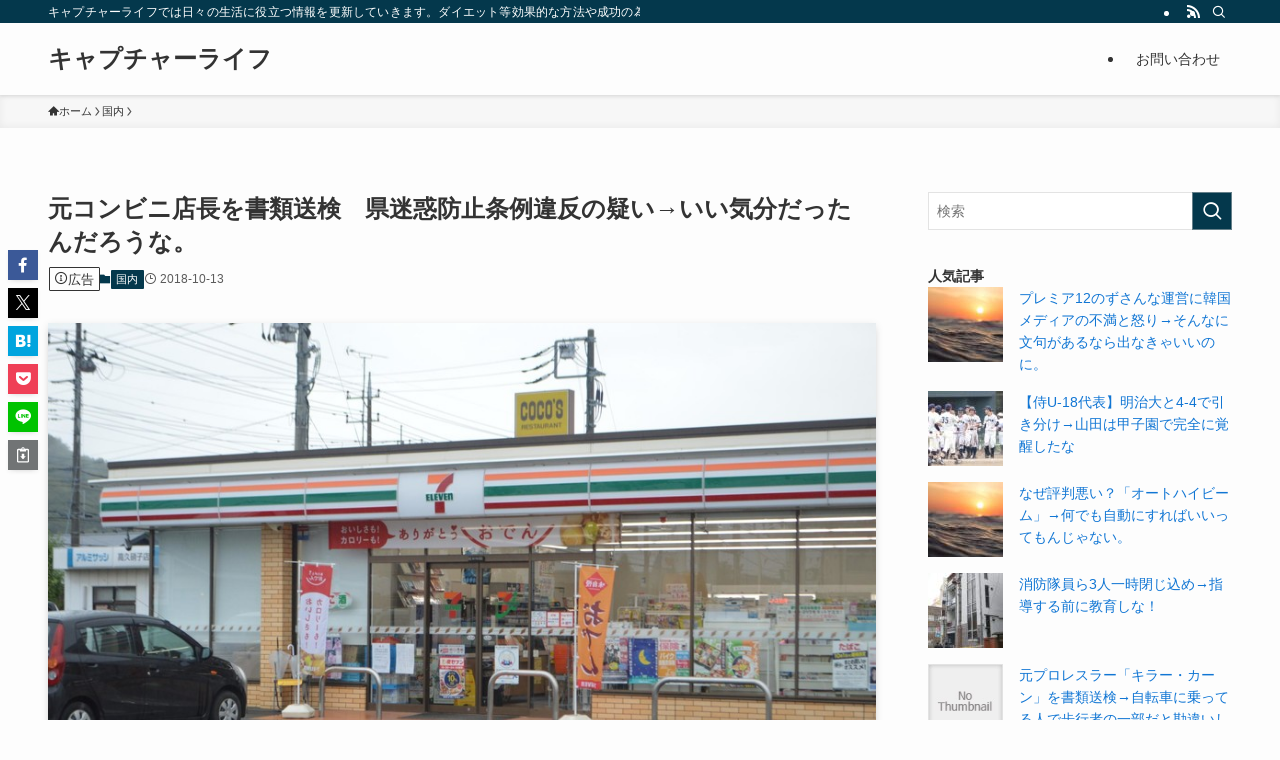

--- FILE ---
content_type: text/html; charset=UTF-8
request_url: https://capturelife1.net/%E5%9B%BD%E5%86%85/%E5%85%83%E3%82%B3%E3%83%B3%E3%83%93%E3%83%8B%E5%BA%97%E9%95%B7%E3%82%92%E6%9B%B8%E9%A1%9E%E9%80%81%E6%A4%9C%E3%80%80%E7%9C%8C%E8%BF%B7%E6%83%91%E9%98%B2%E6%AD%A2%E6%9D%A1%E4%BE%8B%E9%81%95%E5%8F%8D/
body_size: 43347
content:
<!DOCTYPE html>
<html lang="ja" data-loaded="false" data-scrolled="false" data-spmenu="closed">
<head>
<meta charset="utf-8">
<meta name="format-detection" content="telephone=no">
<meta http-equiv="X-UA-Compatible" content="IE=edge">
<meta name="viewport" content="width=device-width, viewport-fit=cover">
<title>元コンビニ店長を書類送検　県迷惑防止条例違反の疑い→いい気分だったんだろうな。 &#8211; キャプチャーライフ</title>
<meta name='robots' content='max-image-preview:large' />
<link rel="alternate" type="application/rss+xml" title="キャプチャーライフ &raquo; フィード" href="https://capturelife1.net/feed/" />
<link rel="alternate" type="application/rss+xml" title="キャプチャーライフ &raquo; コメントフィード" href="https://capturelife1.net/comments/feed/" />
<script type="text/javascript" id="wpp-js" src="https://capturelife1.net/wp-content/plugins/wordpress-popular-posts/assets/js/wpp.min.js?ver=7.3.6" data-sampling="1" data-sampling-rate="100" data-api-url="https://capturelife1.net/wp-json/wordpress-popular-posts" data-post-id="18988" data-token="22fb199d3d" data-lang="0" data-debug="0"></script>
<link rel="alternate" type="application/rss+xml" title="キャプチャーライフ &raquo; 元コンビニ店長を書類送検　県迷惑防止条例違反の疑い→いい気分だったんだろうな。 のコメントのフィード" href="https://capturelife1.net/%e5%9b%bd%e5%86%85/%e5%85%83%e3%82%b3%e3%83%b3%e3%83%93%e3%83%8b%e5%ba%97%e9%95%b7%e3%82%92%e6%9b%b8%e9%a1%9e%e9%80%81%e6%a4%9c%e3%80%80%e7%9c%8c%e8%bf%b7%e6%83%91%e9%98%b2%e6%ad%a2%e6%9d%a1%e4%be%8b%e9%81%95%e5%8f%8d/feed/" />
<style id='wp-block-library-inline-css' type='text/css'>
:root{--wp-admin-theme-color:#007cba;--wp-admin-theme-color--rgb:0,124,186;--wp-admin-theme-color-darker-10:#006ba1;--wp-admin-theme-color-darker-10--rgb:0,107,161;--wp-admin-theme-color-darker-20:#005a87;--wp-admin-theme-color-darker-20--rgb:0,90,135;--wp-admin-border-width-focus:2px;--wp-block-synced-color:#7a00df;--wp-block-synced-color--rgb:122,0,223;--wp-bound-block-color:var(--wp-block-synced-color)}@media (min-resolution:192dpi){:root{--wp-admin-border-width-focus:1.5px}}.wp-element-button{cursor:pointer}:root{--wp--preset--font-size--normal:16px;--wp--preset--font-size--huge:42px}:root .has-very-light-gray-background-color{background-color:#eee}:root .has-very-dark-gray-background-color{background-color:#313131}:root .has-very-light-gray-color{color:#eee}:root .has-very-dark-gray-color{color:#313131}:root .has-vivid-green-cyan-to-vivid-cyan-blue-gradient-background{background:linear-gradient(135deg,#00d084,#0693e3)}:root .has-purple-crush-gradient-background{background:linear-gradient(135deg,#34e2e4,#4721fb 50%,#ab1dfe)}:root .has-hazy-dawn-gradient-background{background:linear-gradient(135deg,#faaca8,#dad0ec)}:root .has-subdued-olive-gradient-background{background:linear-gradient(135deg,#fafae1,#67a671)}:root .has-atomic-cream-gradient-background{background:linear-gradient(135deg,#fdd79a,#004a59)}:root .has-nightshade-gradient-background{background:linear-gradient(135deg,#330968,#31cdcf)}:root .has-midnight-gradient-background{background:linear-gradient(135deg,#020381,#2874fc)}.has-regular-font-size{font-size:1em}.has-larger-font-size{font-size:2.625em}.has-normal-font-size{font-size:var(--wp--preset--font-size--normal)}.has-huge-font-size{font-size:var(--wp--preset--font-size--huge)}.has-text-align-center{text-align:center}.has-text-align-left{text-align:left}.has-text-align-right{text-align:right}#end-resizable-editor-section{display:none}.aligncenter{clear:both}.items-justified-left{justify-content:flex-start}.items-justified-center{justify-content:center}.items-justified-right{justify-content:flex-end}.items-justified-space-between{justify-content:space-between}.screen-reader-text{border:0;clip:rect(1px,1px,1px,1px);clip-path:inset(50%);height:1px;margin:-1px;overflow:hidden;padding:0;position:absolute;width:1px;word-wrap:normal!important}.screen-reader-text:focus{background-color:#ddd;clip:auto!important;clip-path:none;color:#444;display:block;font-size:1em;height:auto;left:5px;line-height:normal;padding:15px 23px 14px;text-decoration:none;top:5px;width:auto;z-index:100000}html :where(.has-border-color){border-style:solid}html :where([style*=border-top-color]){border-top-style:solid}html :where([style*=border-right-color]){border-right-style:solid}html :where([style*=border-bottom-color]){border-bottom-style:solid}html :where([style*=border-left-color]){border-left-style:solid}html :where([style*=border-width]){border-style:solid}html :where([style*=border-top-width]){border-top-style:solid}html :where([style*=border-right-width]){border-right-style:solid}html :where([style*=border-bottom-width]){border-bottom-style:solid}html :where([style*=border-left-width]){border-left-style:solid}html :where(img[class*=wp-image-]){height:auto;max-width:100%}:where(figure){margin:0 0 1em}html :where(.is-position-sticky){--wp-admin--admin-bar--position-offset:var(--wp-admin--admin-bar--height,0px)}@media screen and (max-width:600px){html :where(.is-position-sticky){--wp-admin--admin-bar--position-offset:0px}}
</style>
<!-- <link rel='stylesheet' id='swell-icons-css' href='https://capturelife1.net/wp-content/themes/swell/build/css/swell-icons.css?ver=2.15.0' type='text/css' media='all' /> -->
<link rel="stylesheet" type="text/css" href="//capturelife1.net/wp-content/cache/wpfc-minified/3nothn1/4aj20.css" media="all"/>
<style id='main_style-inline-css' type='text/css'>
.c-infoBar__btn,.is-style-btn_shiny a{overflow:hidden;position:relative;transition:opacity .25s,-webkit-transform .25s;transition:opacity .25s,transform .25s;transition:opacity .25s,transform .25s,-webkit-transform .25s;z-index:0}.c-infoBar__btn:before,.is-style-btn_shiny a:before{background-image:linear-gradient(90deg,hsla(0,0%,100%,0),hsla(0,0%,100%,.6) 80%,hsla(0,0%,100%,0));content:"";height:200px;left:-120px;position:absolute;top:50%;-webkit-transform:translateY(-50%) rotate(25deg);transform:translateY(-50%) rotate(25deg);width:80px}.c-infoBar__btn:after,.is-style-btn_shiny a:after{-webkit-animation-duration:3s;animation-duration:3s;-webkit-animation-iteration-count:infinite;animation-iteration-count:infinite;-webkit-animation-name:shiny_btn;animation-name:shiny_btn;-webkit-animation-timing-function:ease-in-out;animation-timing-function:ease-in-out;background-image:linear-gradient(100deg,hsla(0,0%,100%,0),#fff);content:"";height:100%;left:-100px;position:absolute;top:0;width:50px}.c-infoBar__btn:hover,.is-style-btn_shiny a:hover{-webkit-transform:translateY(2px);transform:translateY(2px)}.c-infoBar__btn:hover:before,.is-style-btn_shiny a:hover:before{left:110%;transition:.25s ease-in-out}.c-infoBar__btn:hover:after,.is-style-btn_shiny a:hover:after{-webkit-animation:none;animation:none}#fix_bottom_menu:before,.c-infoBar:before,.c-mvBtn__btn:before,.l-fixHeader:before,.p-spMenu__inner:before,[data-type=type1] .p-blogCard__inner:before{content:"";height:100%;left:0;position:absolute;top:0;width:100%;z-index:0}.wp-block-image.is-style-shadow img,.wp-block-video.is-style-shadow video,img.shadow{box-shadow:0 2px 8px rgba(0,0,0,.1),0 4px 8px -4px rgba(0,0,0,.2)}.w-pageTop,.w-singleBottom,.w-singleTop{margin:2em 0}.c-categoryList:before,.c-tagList:before,.c-taxList:before,code.dir_name:before,code.file_name:before{-webkit-font-smoothing:antialiased;-moz-osx-font-smoothing:grayscale;font-family:icomoon!important;font-style:normal;font-variant:normal;font-weight:400;line-height:1;text-transform:none}.c-categoryList__separation:after,.p-breadcrumb__item:after{background-color:currentcolor;-webkit-clip-path:polygon(45% 9%,75% 51%,45% 90%,30% 90%,60% 50%,30% 10%);clip-path:polygon(45% 9%,75% 51%,45% 90%,30% 90%,60% 50%,30% 10%);content:"";display:block;height:10px;margin:0;opacity:.8;width:10px}@-webkit-keyframes flash{0%{opacity:.6}to{opacity:1}}@keyframes flash{0%{opacity:.6}to{opacity:1}}@-webkit-keyframes FadeIn{to{opacity:1}}@keyframes FadeIn{to{opacity:1}}@-webkit-keyframes FadeInFromX{to{opacity:1;-webkit-transform:translateX(0);transform:translateX(0)}}@keyframes FadeInFromX{to{opacity:1;-webkit-transform:translateX(0);transform:translateX(0)}}@-webkit-keyframes FadeInFromY{to{opacity:1;-webkit-transform:translateY(0);transform:translateY(0)}}@keyframes FadeInFromY{to{opacity:1;-webkit-transform:translateY(0);transform:translateY(0)}}@-webkit-keyframes flowing_text{to{-webkit-transform:translateX(-100%);transform:translateX(-100%)}}@keyframes flowing_text{to{-webkit-transform:translateX(-100%);transform:translateX(-100%)}}@-webkit-keyframes shiny_btn{0%{opacity:0;-webkit-transform:scale(0) rotate(25deg);transform:scale(0) rotate(25deg)}84%{opacity:0;-webkit-transform:scale(0) rotate(25deg);transform:scale(0) rotate(25deg)}85%{opacity:.9;-webkit-transform:scale(1) rotate(25deg);transform:scale(1) rotate(25deg)}to{opacity:0;-webkit-transform:scale(50) rotate(25deg);transform:scale(50) rotate(25deg)}}@keyframes shiny_btn{0%{opacity:0;-webkit-transform:scale(0) rotate(25deg);transform:scale(0) rotate(25deg)}84%{opacity:0;-webkit-transform:scale(0) rotate(25deg);transform:scale(0) rotate(25deg)}85%{opacity:.9;-webkit-transform:scale(1) rotate(25deg);transform:scale(1) rotate(25deg)}to{opacity:0;-webkit-transform:scale(50) rotate(25deg);transform:scale(50) rotate(25deg)}}@-webkit-keyframes leftToRight{0%{-webkit-transform:scale(1.1) translateX(-1%);transform:scale(1.1) translateX(-1%)}to{-webkit-transform:scale(1.1) translateX(1%);transform:scale(1.1) translateX(1%)}}@keyframes leftToRight{0%{-webkit-transform:scale(1.1) translateX(-1%);transform:scale(1.1) translateX(-1%)}to{-webkit-transform:scale(1.1) translateX(1%);transform:scale(1.1) translateX(1%)}}@-webkit-keyframes zoomUp{0%{-webkit-transform:scale(1);transform:scale(1)}to{-webkit-transform:scale(1.1);transform:scale(1.1)}}@keyframes zoomUp{0%{-webkit-transform:scale(1);transform:scale(1)}to{-webkit-transform:scale(1.1);transform:scale(1.1)}}@-webkit-keyframes FloatVertical{0%{-webkit-transform:translate3d(0,4px,0);transform:translate3d(0,4px,0)}50%{-webkit-transform:translate3d(0,-4px,0);transform:translate3d(0,-4px,0)}to{-webkit-transform:translate3d(0,4px,0);transform:translate3d(0,4px,0)}}@keyframes FloatVertical{0%{-webkit-transform:translate3d(0,4px,0);transform:translate3d(0,4px,0)}50%{-webkit-transform:translate3d(0,-4px,0);transform:translate3d(0,-4px,0)}to{-webkit-transform:translate3d(0,4px,0);transform:translate3d(0,4px,0)}}@-webkit-keyframes FloatHorizontal{0%{-webkit-transform:translate3d(4px,0,0);transform:translate3d(4px,0,0)}50%{-webkit-transform:translate3d(-4px,0,0);transform:translate3d(-4px,0,0)}to{-webkit-transform:translate3d(4px,0,0);transform:translate3d(4px,0,0)}}@keyframes FloatHorizontal{0%{-webkit-transform:translate3d(4px,0,0);transform:translate3d(4px,0,0)}50%{-webkit-transform:translate3d(-4px,0,0);transform:translate3d(-4px,0,0)}to{-webkit-transform:translate3d(4px,0,0);transform:translate3d(4px,0,0)}}:root{--color_border:hsla(0,0%,78%,.5);--color_gray:hsla(0,0%,78%,.15);--swl-color_hov_gray:rgba(3,2,2,.05);--swl-color_shadow:rgba(0,0,0,.12);--swl-fz--root:3.6vw;--swl-fz--side:var(--swl-fz--root);--swl-block-margin:2em;--swl-sidebar_width:280px;--swl-sidebar_margin:24px;--swl-pad_post_content:0px;--swl-pad_container:4vw;--swl-h2-margin--x:-2vw;--swl-box_shadow:0 2px 4px rgba(0,0,0,.05),0 4px 4px -4px rgba(0,0,0,.1);--swl-img_shadow:0 2px 8px rgba(0,0,0,.1),0 4px 8px -4px rgba(0,0,0,.2);--swl-btn_shadow:0 2px 2px rgba(0,0,0,.1),0 4px 8px -4px rgba(0,0,0,.2);--swl-text_color--black:#333;--swl-text_color--white:#fff;--swl-fz--xs:.75em;--swl-fz--small:.9em;--swl-fz--normal:1rem;--swl-fz--medium:1.1em;--swl-fz--large:1.25em;--swl-fz--huge:1.6em;--swl-list-padding--left:1.5em;--swl-list-padding--has_bg:1em 1em 1em 1.75em}html{font-size:var(--swl-fz--root)}.c-plainBtn{-webkit-appearance:none;-o-appearance:none;appearance:none;background-color:transparent;border:none;box-shadow:none}*,.c-plainBtn{margin:0;padding:0}*{box-sizing:border-box;font-family:inherit;font-size:inherit;line-height:inherit}:after,:before{box-sizing:inherit;text-decoration:inherit;vertical-align:inherit}b,strong{font-weight:700}sub,sup{font-size:smaller}ruby>rt{font-size:50%}main{display:block}:where(ol:not([type])),:where(ul:not([type])){list-style:none}blockquote,q{quotes:none}blockquote:after,blockquote:before,q:after,q:before{content:none}table{border-collapse:collapse;border-spacing:0}td,th{word-break:break-all}img{border-style:none;height:auto;max-width:100%}video{outline:none}code,pre{-moz-tab-size:4;-o-tab-size:4;tab-size:4}svg:not([fill]){fill:currentcolor}[hidden]{display:none}button,input,optgroup,select,textarea{font-family:inherit;font-size:inherit;line-height:inherit}button,input{overflow:visible}button,select{text-transform:none}[type=button],[type=reset],[type=submit],button{-webkit-appearance:button;cursor:pointer;display:inline-block}[role=button]{cursor:pointer}fieldset{padding:.35em .75em .625em}legend{box-sizing:border-box;color:inherit;display:table;max-width:100%;padding:0;white-space:normal}button,input,select,textarea{background-color:#f7f7f7;border:1px solid hsla(0,0%,78%,.5);border-radius:0;color:#333;padding:.25em .5em}[type=color]{padding:0}[type=range]{vertical-align:middle}[aria-busy=true]{cursor:progress}[aria-controls]{cursor:pointer}[aria-disabled]{cursor:default}html{letter-spacing:var(--swl-letter_spacing,normal)}body{word-wrap:break-word;-webkit-text-size-adjust:100%;background-color:var(--color_bg);color:var(--color_text);font-family:var(--swl-font_family);font-size:1rem;font-weight:var(--swl-font_weight);line-height:1.6;max-width:100%;min-width:100%;overflow-wrap:break-word;overflow-x:clip;position:relative}a{color:var(--color_link)}.swl-inline-color{--color_link:currentcolor}#lp-content .post_content,#main_content .post_content{font-size:var(--swl-fz--content,16px)}[data-spmenu=opened] #wpadminbar{z-index:1}#fix_bottom_menu{bottom:-60px;display:none;left:0;position:fixed}[data-spmenu=opened] body>.adsbygoogle{top:-140px!important}.-index-off .widget_swell_index,.-index-off [data-onclick=toggleIndex]{display:none}.-index-off .widget_swell_index+.c-widget{margin-top:0!important}.l-article{max-width:var(--article_size);padding-left:0;padding-right:0}.-sidebar-off .l-article,.lp-content .l-article{margin-left:auto;margin-right:auto}#body_wrap{max-width:100%;overflow-x:clip;position:relative;z-index:1}#body_wrap.-bg-fix{z-index:1}#body_wrap.-bg-fix:before{content:"";height:100%;left:0;position:fixed;top:0;width:100%;z-index:-1}.admin-bar{--swl-adminbarH:var(--wp-admin--admin-bar--height,32px)}.l-container{margin-left:auto;margin-right:auto;max-width:calc(var(--container_size, 0px) + var(--swl-pad_container, 0px)*2);padding-left:var(--swl-pad_container,0);padding-right:var(--swl-pad_container,0)}.l-content{margin:0 auto 6em;padding-top:2em;position:relative;z-index:1}.l-fixHeader{left:0;margin-top:var(--swl-adminbarH,0);opacity:0;position:fixed;top:0;-webkit-transform:translateY(calc(var(--swl-fix_headerH, 100px)*-1));transform:translateY(calc(var(--swl-fix_headerH, 100px)*-1));visibility:hidden;width:100%;z-index:101}.l-fixHeader[data-ready]{transition:all .5s}.l-fixHeader:before{background:var(--color_header_bg);display:block}.c-smallNavTitle{color:inherit;font-size:10px;line-height:1;opacity:.6}.sub-menu .c-smallNavTitle{display:none}.c-gnav{display:flex;height:100%;text-align:center}.c-gnav a{text-decoration:none}.c-gnav .ttl{color:inherit;line-height:1;position:relative;z-index:1}.c-gnav>.menu-item{height:100%;position:relative}.c-gnav>.menu-item:hover>.sub-menu{opacity:1;visibility:visible}.c-gnav>.menu-item>a{color:inherit;display:flex;flex-direction:column;height:100%;justify-content:center;padding:0 12px;position:relative;white-space:nowrap}.c-gnav>.menu-item>a .ttl{display:block;font-size:14px}.c-gnav>.menu-item>a:after{bottom:0;content:"";display:block;left:0;position:absolute;transition:width .25s,height .25s,-webkit-transform .25s;transition:transform .25s,width .25s,height .25s;transition:transform .25s,width .25s,height .25s,-webkit-transform .25s}.c-gnav>.menu-item>a .c-submenuToggleBtn{display:none}.c-gnav>.menu-item>.sub-menu{left:50%;top:100%;-webkit-transform:translateX(-50%);transform:translateX(-50%)}.c-gnav .sub-menu{box-shadow:0 2px 4px rgba(0,0,0,.1);opacity:0;position:absolute;text-align:left;transition:opacity .25s,visibility .25s;visibility:hidden;width:15em;z-index:1}.c-gnav .sub-menu li{position:relative}.c-gnav .sub-menu .ttl{font-size:.9em;left:0;position:relative;transition:left .25s}.c-gnav .sub-menu a{color:inherit;display:block;padding:.5em .75em;position:relative}.c-gnav .sub-menu a:hover{background-color:var(--swl-color_hov_gray)}.c-gnav__sBtn{color:inherit;display:flex;flex-direction:column;height:100%;justify-content:center;padding:0 12px;width:auto}.c-gnav__sBtn .icon-search{font-size:20px}.l-header{background:var(--color_header_bg);left:0;top:0;z-index:100}.l-header,.l-header__inner{position:relative;width:100%}.l-header__inner{color:var(--color_header_text);z-index:1}.l-header__inner .c-catchphrase{letter-spacing:var(--swl-letter_spacing,.2px)}.l-header__logo{line-height:1}.c-headLogo.-txt{align-items:center;display:flex}.c-headLogo__link{display:block;text-decoration:none}.-img .c-headLogo__link{height:100%}.-txt .c-headLogo__link{color:inherit;display:block;font-size:5vw;font-weight:700}.c-headLogo__img{height:100%;-o-object-fit:contain;object-fit:contain;width:auto}.w-header{align-items:center;display:flex}.l-header__customBtn,.l-header__menuBtn{height:var(--logo_size_sp);line-height:1.25;text-align:center;width:var(--logo_size_sp)}.l-mainContent{position:static!important;width:100%}.-sidebar-on .l-mainContent{max-width:100%}.l-mainContent__inner>:first-child,.l-parent>:first-child,.post_content>:first-child{margin-top:0!important}.l-mainContent__inner>:last-child,.l-parent>:last-child,.post_content>:last-child{margin-bottom:0!important}.l-scrollObserver{display:block;height:1px;left:0;pointer-events:none;position:absolute;top:100px;visibility:hidden;width:100%;z-index:1000}#sidebar{font-size:var(--swl-fz--side);position:relative}.c-blogLink{--the-ison-size:1em;align-items:center;display:flex;gap:.5em;line-height:1.5;text-decoration:none}.c-blogLink__icon{flex:0 0 auto;text-decoration:none}.c-blogLink__icon .__svg{height:var(--the-ison-size);width:var(--the-ison-size)}.c-blogLink[data-style=text]{--the-ison-size:.9em}.c-blogLink[data-style=text] .c-blogLink__icon{border:1px solid;border-radius:50%;display:inline-flex;flex:0 0 auto;padding:4px}.c-blogLink[data-style=text] .c-blogLink__text{text-decoration:underline}.c-blogLink[data-style=slim]{--the-ison-size:1.2em;align-items:stretch;border-radius:6px;box-shadow:0 1px 3px 1px rgba(0,0,0,.1);color:inherit;gap:0;overflow:hidden}.c-blogLink[data-style=slim] .c-blogLink__icon{align-items:center;background-color:#e6e9ea;border:2px solid #fff;border-radius:inherit;color:#34383f;display:flex;justify-content:center;transition:color .25s,background-color .25s;width:3.25em}.c-blogLink[data-style=slim] .c-blogLink__text{padding:1em .75em}.c-blogLink[data-style=slim]:hover .c-blogLink__icon{background-color:#34383f;color:#fff}.c-listMenu.c-listMenu li{margin:0;position:relative}.c-listMenu a{border-bottom:1px solid var(--color_border);color:inherit;display:block;line-height:1.4;position:relative;text-decoration:none}.c-listMenu a:hover{background-color:var(--swl-color_hov_gray)}.c-taxList:before{content:"\e92f"}.c-categoryList{color:var(--color_main)}.c-categoryList:before{content:"\e92f"}.c-tagList:before{color:inherit;content:"\e935"}.c-categoryList__link,.c-tagList__link,.c-taxList__link{border-radius:1px;display:block;line-height:1;padding:4px .5em;text-decoration:none}.c-tagList__link{background:#f7f7f7;color:#333}.c-categoryList__link{background-color:var(--color_main);color:#fff}.c-taxList__link{background:#f7f7f7;color:#333}.l-mainContent .c-categoryList__link.-current{background:none;box-shadow:inset 0 0 0 1px currentcolor;color:inherit}.l-topTitleArea .c-categoryList__link.-current{border:none;padding:0}.c-categoryList__separation{display:block;line-height:1;margin-right:.25em}.c-filterLayer:after,.c-filterLayer:before,.c-filterLayer__img{height:100%;left:0;position:absolute;top:0;width:100%}.c-filterLayer{z-index:0}.c-filterLayer:before{z-index:1}.c-filterLayer:after{display:block;z-index:2}.c-filterLayer.-texture-dot:after{background-color:rgba(0,0,0,.1);background-image:url([data-uri]);background-size:2px;content:"";opacity:.5}.c-filterLayer.-texture-brushed:after{background-image:url(https://capturelife1.net/wp-content/themes/swell/assets//img/texture/white-brushed.png);content:"";opacity:.5}.c-filterLayer__img{z-index:0}.-filter-blur>.c-filterLayer__img{-webkit-filter:blur(4px);filter:blur(4px);height:calc(100% + 8px);left:-4px;top:-4px;width:calc(100% + 8px)}.-filter-glay>.c-filterLayer__img{-webkit-filter:grayscale(60%);filter:grayscale(60%)}.c-fixBtn{align-items:center;background:#fff;border:1px solid var(--color_main);border-radius:var(--swl-radius--8,0);box-shadow:var(--swl-box_shadow);color:var(--color_main);cursor:pointer;display:flex;flex-direction:column;height:52px;justify-content:center;letter-spacing:normal;line-height:1;opacity:.75;overflow:hidden;text-align:center;transition:all .25s;width:52px}.c-fixBtn+.c-fixBtn{margin-top:16px}.c-fixBtn__icon{display:block;font-size:20px}.c-fixBtn__label{-webkit-font-feature-settings:"palt";font-feature-settings:"palt";display:block;font-size:10px;-webkit-transform:scale(.9);transform:scale(.9)}#fix_tocbtn .c-fixBtn__label{margin-top:2px}#pagetop .c-fixBtn__label{margin-top:-8px}#pagetop[data-has-text="1"] .c-fixBtn__icon{-webkit-transform:translateY(-6px);transform:translateY(-6px)}.c-iconBtn{align-content:center;align-items:center;color:inherit;display:inline-flex;flex-wrap:wrap;height:100%;justify-content:center;text-decoration:none;width:100%}.c-iconBtn .-menuBtn{z-index:1}.c-iconBtn__icon{display:block;font-size:24px}.p-spMenu__closeBtn .c-iconBtn__icon{font-size:20px}.c-iconBtn__icon:before{display:block}.c-iconBtn__label{display:block;font-size:10px;-webkit-transform:scale(.9);transform:scale(.9);width:100%}.c-iconList{display:flex;flex-wrap:wrap}.widget_swell_prof_widget .c-iconList,.widget_swell_sns_links .c-iconList{justify-content:center}.l-footer__foot .c-iconList{justify-content:center;margin-bottom:8px}.c-iconList__link{box-sizing:content-box;color:inherit;height:1em;margin:0 3px;padding:2px;text-align:center;text-decoration:none;width:1em}.c-iconList__icon,.c-iconList__link{display:block;line-height:1}.c-iconList__icon:before{color:inherit}.is-style-circle .c-iconList__link{border:1px solid;border-radius:50%;margin:4px;padding:5px}.c-modal{height:100%;left:0;position:fixed;top:0;transition:opacity .5s,visibility .5s;width:100%;z-index:1000}[data-loaded=false] .c-modal{display:none}.c-modal:not(.is-opened){opacity:0;pointer-events:none;visibility:hidden}.c-modal .c-modal__close{color:#fff;cursor:pointer;left:0;line-height:2;padding-top:.5em;position:absolute;text-align:center;text-shadow:1px 1px 1px #000;top:100%;width:100%}.c-mvBtn{display:block;margin:2em auto 0;position:relative;text-align:center}.u-ta-l .c-mvBtn{margin-left:0}.u-ta-r .c-mvBtn{margin-right:0}.c-mvBtn__btn{background-color:var(--color_main);border-radius:var(--mv_btn_radius);box-shadow:0 1px 4px rgba(0,0,0,.1);display:block;font-size:3.2vw;letter-spacing:var(--swl-letter_spacing,1px);overflow:hidden;padding:.75em 2.5em;position:relative;text-decoration:none;text-shadow:none;transition:box-shadow .25s}.-btn-n>.c-mvBtn__btn{color:#fff}.c-mvBtn__btn:before{background:linear-gradient(hsla(0,0%,100%,.2),#fff);border-radius:2px;display:block;opacity:0;transition:opacity .25s}.c-mvBtn__btn:hover{box-shadow:0 1px 8px rgba(0,0,0,.2);opacity:1}.c-mvBtn__btn:hover:before{opacity:.2}.-btn-b>.c-mvBtn__btn{background:none;border:1px solid}.c-overlay{background:rgba(0,0,0,.75);height:100%;left:0;position:absolute;top:0;width:100%;z-index:0}.c-pagination{align-items:center;display:flex;flex-wrap:wrap;font-size:13px;justify-content:center;margin:3em 0;position:relative}[class*=page-numbers]{box-sizing:content-box;display:block;font-size:14px;height:36px;line-height:36px;margin:6px;min-width:36px;padding:0;position:relative;text-align:center;text-decoration:none;transition:color .25s,background-color .25s;width:auto}[class*=page-numbers].current,[class*=page-numbers]:hover{background-color:var(--color_main);color:#fff}.c-pagination__dot{color:#aaa;margin:0 6px}.c-postTitle{align-items:center;display:flex;flex-direction:row-reverse}.c-postTitle__ttl{font-size:5vw;line-height:1.4;width:100%}.c-postTitle__date{border-right:1px solid var(--color_border);font-weight:400;line-height:1;margin-right:.75em;padding:.5em .75em .5em 0;text-align:center}.c-postTitle__date .__y{display:block;font-size:3vw;line-height:1;margin-bottom:4px}.c-postTitle__date .__md{display:block;font-size:4.2vw}.p-postList .c-postTitle{margin:0 auto 1em;position:relative;width:100%;z-index:1}.p-postList .c-postTitle__date .__md,.p-postList .c-postTitle__ttl{font-size:4vw}.c-reviewStars i{color:var(--color-review_star,#fac225)}.post_content>.c-reviewStars{display:block}.c-scrollHint{-webkit-animation:FloatHorizontal 2s ease-in-out infinite alternate;animation:FloatHorizontal 2s ease-in-out infinite alternate;margin-bottom:2px!important;margin-top:3em;text-align:right}.c-scrollHint span{align-items:center;display:inline-flex;font-size:12px;line-height:1;opacity:.75;vertical-align:middle}.c-scrollHint span i{font-size:16px;margin-left:4px}.c-scrollHint+.wp-block-table{margin-top:0!important}.c-searchForm{position:relative}.c-searchForm__s{background-color:#fff;line-height:2;padding:4px 44px 4px 8px;width:100%}.c-searchForm__submit{border-radius:var(--swl-radius--4,0);height:100%;overflow:hidden;position:absolute;right:0;top:0;width:40px}.c-searchForm__submit:before{color:#fff;font-size:20px;left:50%;position:absolute;top:50%;-webkit-transform:translateX(-50%) translateY(-50%);transform:translateX(-50%) translateY(-50%);z-index:1}.w-header .c-searchForm__s{font-size:14px;line-height:20px}.w-header .c-searchForm__submit{width:30px}.w-header .c-searchForm__submit:before{font-size:16px}.skip-link{left:0;opacity:0;overflow:hidden;pointer-events:none;position:absolute!important;text-decoration:none;top:0;z-index:999}.skip-link:focus{background-color:#f1f1f1;border-radius:3px;box-shadow:0 0 2px 2px rgba(0,0,0,.6);color:#21759b;display:block;font-size:14px;font-weight:700;height:auto;left:8px;opacity:1;padding:16px 24px;pointer-events:auto;top:8px;width:auto;z-index:1000}.c-postAuthor{align-items:center;display:flex}.c-postAuthor.is-link{color:inherit;text-decoration:none;transition:opacity .25s}.c-postAuthor.is-link:hover{opacity:.75}.c-postAuthor__figure{border-radius:50%;height:20px;margin:0 .25em 0 1px;overflow:hidden;width:20px}.c-postAuthor__figure .avatar{display:block;-o-object-fit:cover;object-fit:cover}.c-postThumb{overflow:hidden;position:relative;vertical-align:middle}.c-postThumb__figure{margin:0;overflow:hidden;position:relative;width:100%;z-index:0}.c-postThumb__figure:before{content:"";display:block;height:0;padding-top:var(--card_posts_thumb_ratio)}.-type-list .c-postThumb__figure:before,.-type-list2 .c-postThumb__figure:before{padding-top:var(--list_posts_thumb_ratio)}.-type-big .c-postThumb__figure:before{padding-top:var(--big_posts_thumb_ratio)}.-type-thumb .c-postThumb__figure:before{padding-top:var(--thumb_posts_thumb_ratio)}.p-blogCard .c-postThumb__figure:before{padding-top:var(--blogcard_thumb_ratio)}.p-postList__link:hover .c-postThumb:before{opacity:.2}.p-postList__link:hover .c-postThumb__img{-webkit-transform:scale(1.06);transform:scale(1.06)}.c-postThumb__img{left:0;position:absolute;top:0;transition:-webkit-transform .25s;transition:transform .25s;transition:transform .25s,-webkit-transform .25s}.c-postThumb__cat{background-color:var(--color_main);display:inline-block;font-size:10px;line-height:2;overflow:hidden;padding:0 .75em;position:absolute;right:0;top:0;white-space:nowrap;z-index:1}.-type-list .c-postThumb__cat,.-type-list2 .c-postThumb__cat{left:0;right:auto;-webkit-transform-origin:0 0;transform-origin:0 0}.c-postThumb__cat:before{margin-right:.4em}.c-postTimes{align-items:center;display:flex;flex-wrap:wrap;gap:.5em}.c-postTimes__modified:before,.c-postTimes__posted:before{margin-right:.325em;position:relative;top:1px}.c-rssSite{margin-right:.5rem}.c-rssSite__favi{display:block;height:14px;margin-right:.25rem;width:14px}.c-rssAuthor{margin-left:0!important}.p-blogCard{cursor:pointer;display:block;margin:2.5em auto 2em;max-width:880px;transition:box-shadow .25s;width:100%}.wp-block-embed>.p-blogCard{margin:0 auto}.p-blogCard:hover{box-shadow:0 4px 16px rgba(0,0,0,.1),0 12px 28px -12px rgba(0,0,0,.05)}.p-blogCard:hover .c-postThumb__img{opacity:1}.p-blogCard__caption{background:var(--color_content_bg);border-radius:2px;display:inline-block;font-size:11px;left:16px;line-height:2;padding:0 .5em;position:absolute;top:-1em;z-index:1}.p-blogCard__caption:before{content:"\e923";display:inline-block;font-family:icomoon;margin-right:3px}.-external .p-blogCard__caption:before{content:"\e91a"}.p-blogCard__inner{align-items:center;display:flex;justify-content:space-between;margin:0;padding:16px;position:relative;transition:box-shadow .25s}.-noimg>.p-blogCard__inner{min-height:5em}.p-blogCard__thumb{flex-shrink:0;margin:0 1em 0 0;width:30%}.p-blogCard__thumb .c-postThumb__figure{margin:0;position:relative;width:100%}.p-blogCard__body{flex:1 1 auto;margin:0}.p-blogCard__title{color:inherit;display:block;font-weight:400;line-height:1.4;text-decoration:none}.p-blogCard__excerpt{display:block;font-size:.8em;line-height:1.4;margin-top:.5em;opacity:.8;word-break:break-word}[data-type=type1] .p-blogCard__caption{bottom:auto;right:auto}[data-type=type1] .p-blogCard__inner{padding-top:21px}[data-type=type1] .p-blogCard__inner:before{border:1px solid;border-radius:var(--swl-radius--2,0);display:block;pointer-events:none}[data-type=type2] .p-blogCard__caption{background:var(--color_main);bottom:auto;color:#fff;padding:0 .75em;right:auto}[data-type=type2] .p-blogCard__inner{border:1px solid var(--color_main);border-radius:2px;padding-top:24px}[data-type=type3] .p-blogCard__caption{background:none;bottom:2px;font-size:10px;left:auto;opacity:.8;right:4px;top:auto;-webkit-transform:scale(.8);transform:scale(.8);-webkit-transform-origin:100% 100%;transform-origin:100% 100%}[data-type=type3] .p-blogCard__inner{background:#fff;border-radius:2px;box-shadow:0 1px 3px 1px rgba(0,0,0,.08);color:#333}.p-breadcrumb{margin:0 auto;padding:8px 0;position:relative}.p-breadcrumb.-bg-on{background:#f7f7f7}.p-breadcrumb:not(.-bg-on){padding-top:12px}.-body-solid .p-breadcrumb.-bg-on{box-shadow:inset 0 -1px 8px rgba(0,0,0,.06)}.-frame-on .p-breadcrumb,.c-infoBar+.p-breadcrumb,.c-infoBar+[data-barba=container]>.p-breadcrumb,.l-topTitleArea+.p-breadcrumb{background:none!important;border:none!important;box-shadow:none!important;padding-top:12px}.-frame-on .p-breadcrumb{padding-bottom:12px}.p-breadcrumb__list{align-items:center;display:flex;font-size:10px;gap:.5em;list-style:none;overflow:hidden;width:100%}.p-breadcrumb__item{align-items:center;display:inline-flex;gap:.5em;position:relative}.p-breadcrumb__item:last-child:after{content:none}.p-breadcrumb__item:last-child span{opacity:.8}.p-breadcrumb__text{align-items:center;color:inherit;display:block;display:inline-flex;text-decoration:none;white-space:nowrap}.p-breadcrumb__text:before{margin-right:3px}.p-breadcrumb__text:hover span{opacity:.76}.p-breadcrumb__text .__home{align-items:center;display:inline-flex;gap:4px}.p-breadcrumb__text .__home:before{line-height:inherit}.single .p-breadcrumb__item:last-child>span.p-breadcrumb__text{display:none}.p-fixBtnWrap{align-items:flex-end;bottom:1.25em;display:flex;flex-direction:column;opacity:0;position:fixed;right:1em;text-align:center;-webkit-transform:translateY(-8px);transform:translateY(-8px);transition:opacity .3s,visibility .3s,-webkit-transform .3s;transition:opacity .3s,transform .3s,visibility .3s;transition:opacity .3s,transform .3s,visibility .3s,-webkit-transform .3s;visibility:hidden;z-index:99}[data-loaded=false] .p-fixBtnWrap{display:none}[data-scrolled=true] .p-fixBtnWrap{opacity:1;-webkit-transform:translateY(0);transform:translateY(0);visibility:visible}.p-postListWrap{position:relative}.p-postList.p-postList{list-style:none;margin-bottom:0;padding-left:0}.p-postList.-type-simple{border-top:1px solid var(--color_border)}.p-postList.-type-card,.p-postList.-type-thumb{display:flex;flex-wrap:wrap;margin-left:-.5em;margin-right:-.5em}.-frame-off .p-postList.-type-list2{border-top:1px solid var(--color_border);padding-top:1.5em}.c-widget .p-postList.-type-card{margin-bottom:-1.5em}.p-postList.-type-thumb+.is-style-more_btn{margin-top:1em}.p-postList.-type-simple+.is-style-more_btn{margin-top:2em}.p-postList__item.p-postList__item:before{content:none}.-type-simple .p-postList__item{margin-bottom:0;margin-top:0}.-type-list .p-postList__item{margin-bottom:2em;margin-top:0}.-type-list2 .p-postList__item{border-bottom:1px solid var(--color_border);margin-bottom:1.5em;margin-top:0;padding-bottom:1.5em}.-type-big .p-postList__item{padding-left:.5em;padding-right:.5em}.-type-big .p-postList__item:not(:last-child){border-bottom:1px solid var(--color_border);margin-bottom:3em;padding-bottom:3em}.-type-card .p-postList__item{margin-bottom:2.5em;margin-top:0;padding:0 .5em;width:50%}.-type-thumb .p-postList__item{margin-bottom:1em;margin-top:0;padding:0 .5em;width:50%}.is-first-big>.p-postList__item:first-child{width:100%}.c-widget .-type-card .p-postList__item{margin-bottom:2em}.c-widget .-type-list .p-postList__item{margin-bottom:1.5em}.p-postList__link{color:inherit;display:block;position:relative;text-decoration:none;z-index:0}.-type-card .p-postList__link{height:100%}.-type-simple .p-postList__link{border-bottom:1px solid var(--color_border);display:block;padding:1em .25em;transition:background-color .25s}.-type-simple .p-postList__link:hover{background-color:var(--swl-color_hov_gray)}.-type-list .p-postList__link,.-type-list2 .p-postList__link{align-items:flex-start;display:flex;flex-wrap:wrap;justify-content:space-between}.-type-list2 .p-postList__link{padding:0 .25em}.-type-list2 .p-postList__item:nth-child(2n) .p-postList__link{flex-direction:row-reverse}.-type-card .p-postList__thumb{width:100%}.-type-list .p-postList__thumb,.-type-list2 .p-postList__thumb{width:36%}.-type-thumb .p-postList__thumb{box-shadow:none;width:100%}.p-postList__thumb:before{background:linear-gradient(45deg,var(--color_gradient1),var(--color_gradient2));content:"";display:block;height:100%;left:0;opacity:0;position:absolute;top:0;transition:opacity .25s;width:100%;z-index:1}.p-postList__body{position:relative;transition:opacity .25s}.-type-big .p-postList__body,.-type-card .p-postList__body{padding-top:1em}.-ps-style-normal .p-postList__item:hover .p-postList__body,.-type-card .p-postList__item:hover .p-postList__body,.-type-list .p-postList__item:hover .p-postList__body{opacity:.75}.-type-list .p-postList__body,.-type-list2 .p-postList__body{width:60%}.-type-thumb .p-postList__body{background:rgba(0,0,0,.5);bottom:0;color:#fff;left:0;padding:.75em;position:absolute;width:100%}.-type-big .p-postList__body:after,.-type-list2 .p-postList__body:after{box-shadow:0 0 0 1px var(--color_border);display:block;font-size:12px;letter-spacing:var(--swl-letter_spacing,.5px);margin:2em auto 0;opacity:.75;padding:1em 0;text-align:center;transition:color .25s,background-color .25s;width:100%}.-type-list2 .p-postList__body:after{display:inline-block;margin-top:2em;max-width:100%;padding:.5em 3em;width:auto}.p-postList__link:hover .p-postList__body:after{background:var(--color_main);box-shadow:none;color:#fff;opacity:1}.p-postList .p-postList__title{background:none;border:none;color:inherit;display:block;font-weight:700;line-height:1.5;margin:0;padding:0}.p-postList .p-postList__title:after,.p-postList .p-postList__title:before{content:none}.-type-card .p-postList__title,.-type-list .p-postList__title,.-type-list2 .p-postList__title{font-size:3.6vw}.-type-simple .p-postList__title{font-size:1em}.p-postList__excerpt{line-height:1.5}.-type-card .p-postList__excerpt{font-size:3.2vw;margin-top:.5em}.-type-list .p-postList__excerpt,.-type-list2 .p-postList__excerpt{font-size:3.4vw;margin-top:.5em}.-type-big .p-postList__excerpt{line-height:1.6;padding-bottom:.5em}#sidebar .p-postList__excerpt,.-related .p-postList__excerpt,.-type-thumb .p-postList__excerpt{display:none}.p-postList__meta{align-items:center;display:flex;flex-wrap:wrap;font-size:10px;line-height:1.25;margin-top:.75em;position:relative}.p-postList__title+.p-postList__meta{margin-top:.25em}.p-postList__meta :before{margin-right:.25em}.-type-simple .p-postList__meta{margin:0 0 4px}.-type-big .p-postList__meta{font-size:12px;margin:0 0 1em}.-type-thumb .p-postList__meta,.c-widget .p-postList__meta{margin-top:0}.p-postList__author,.p-postList__cat,.p-postList__times,.p-postList__views{margin-right:.5em;padding:4px 0}.-type-simple .p-postList__author{padding:0}.p-postList__author:not(:first-child){margin-left:auto}.-w-ranking.p-postList{counter-reset:number 0}.-w-ranking .p-postList__item{position:relative}.-w-ranking .p-postList__item:before{background-color:#3c3c3c;color:#fff;content:counter(number);counter-increment:number;display:block;font-family:arial,helvetica,sans-serif;pointer-events:none;position:absolute;text-align:center;z-index:2}.-w-ranking .p-postList__item:first-child:before{background-color:#f7d305;background-image:linear-gradient(to top left,#f7bf05,#fcea7f,#fcd700,#f7d305,#eaca12,#ac9303,#f7d305,#fcea7f,#f7e705,#eaca12,#f7bf05)}.-w-ranking .p-postList__item:nth-child(2):before{background-color:#a5a5a5;background-image:linear-gradient(to top left,#a5a5a5,#e5e5e5,#ae9c9c,#a5a5a5,#a5a5a5,#7f7f7f,#a5a5a5,#e5e5e5,#a5a5a5,#a5a5a5,#a5a5a5)}.-w-ranking .p-postList__item:nth-child(3):before{background-color:#c47222;background-image:linear-gradient(to top left,#c46522,#e8b27d,#d07217,#c47222,#b9722e,#834c17,#c47222,#e8b27d,#c48022,#b9722e,#c46522)}.-w-ranking.-type-card .p-postList__item:before{font-size:3.2vw;left:calc(.5em + 8px);line-height:2.5;top:-4px;width:2em}.-w-ranking.-type-list .p-postList__item:before{font-size:3vw;left:0;line-height:2;top:0;width:2em}.-type-big .noimg_{display:none}.-type-big .noimg_+.p-postList__body{padding-top:0}.p-spMenu{height:100%;left:0;position:fixed;top:0;transition:opacity 0s;width:100%;z-index:101}[data-loaded=false] .p-spMenu{display:none}[data-spmenu=closed] .p-spMenu{opacity:0;pointer-events:none;transition-delay:1s}.p-spMenu a{color:inherit}.p-spMenu .c-widget__title{margin-bottom:1.5em}.c-spnav{display:block;text-align:left}.c-spnav .menu-item{position:relative}.c-spnav>.menu-item:first-child>a{border-top:none}.c-spnav a{border-bottom:1px solid var(--color_border);display:block;padding:.75em .25em}.c-spnav .desc{margin-left:8px}.p-spMenu__overlay{transition:opacity .5s,visibility .5s}[data-spmenu=closed] .p-spMenu__overlay{opacity:0;visibility:hidden}.p-spMenu__inner{box-shadow:0 0 8px var(--swl-color_shadow);height:100%;padding-top:var(--logo_size_sp);position:absolute;top:0;transition:-webkit-transform .45s;transition:transform .45s;transition:transform .45s,-webkit-transform .45s;transition-timing-function:ease-out;width:88vw;z-index:1}.-left .p-spMenu__inner{left:0;-webkit-transform:translateX(-88vw);transform:translateX(-88vw)}.-right .p-spMenu__inner{right:0;-webkit-transform:translateX(88vw);transform:translateX(88vw)}[data-spmenu=opened] .p-spMenu__inner{-webkit-transform:translateX(0);transform:translateX(0)}.p-spMenu__closeBtn{height:var(--logo_size_sp);position:absolute;top:0;width:var(--logo_size_sp);z-index:1}.-left .p-spMenu__closeBtn{left:0}.-right .p-spMenu__closeBtn{right:0}.p-spMenu__body{-webkit-overflow-scrolling:touch;height:100%;overflow-y:scroll;padding:0 4vw 10vw;position:relative}.p-spMenu__nav{margin-top:-1em;padding-bottom:.5em}.p-spMenu__bottom{margin-top:2em}.note{color:#e03030}.dump_data{background:#fafafa;border:1px solid #ddd;display:block;font-family:arial,sans-serif;font-size:13px;padding:16px;white-space:pre-wrap}.xdebug-var-dump{font-family:inherit;white-space:inherit}.xdebug-var-dump small:first-child{display:block}.xdebug-var-dump font{color:#4368af}.xdebug-var-dump small{color:#ff6868}.alignwide{max-width:none!important;position:relative;width:100%}h2.alignwide{margin-left:0!important;margin-right:0!important}.alignfull{left:calc(50% - 50vw);max-width:100vw!important;position:relative;width:100vw}@supports (--css:variables){.alignfull{left:calc(50% - 50vw + var(--swl-scrollbar_width, 0px)/2);width:calc(100vw - var(--swl-scrollbar_width, 0px))}}.alignfull>.wp-block-cover__inner-container,.alignfull>.wp-block-group__inner-container{margin:0 auto;max-width:var(--article_size)}.u-bg-main{background-color:var(--color_main)!important;color:#fff!important}.cf:after,.cf:before{clear:both;content:"";display:block;height:0;overflow:hidden}.clear,.u-cf{clear:both!important}.none,.u-none{display:none!important}.u-block{display:block!important}.u-flex--aic{align-items:center;display:flex}.fs_xs,.has-xs-font-size,.u-fz-xs{font-size:var(--swl-fz--xs)!important}.fs_s,.has-s-font-size,.has-small-font-size,.u-fz-s{font-size:var(--swl-fz--small)!important}.has-normal-font-size,.has-regular-font-size{font-size:var(--swl-fz--normal)!important}.has-medium-font-size,.u-fz-m{font-size:var(--swl-fz--medium)!important}.fs_l,.has-l-font-size,.has-large-font-size,.u-fz-l{font-size:var(--swl-fz--large)!important}.fs_xl,.has-huge-font-size,.has-xl-font-size,.u-fz-xl{font-size:var(--swl-fz--huge)!important}.u-fz-10{font-size:10px}.u-fz-11{font-size:11px}.u-fz-12{font-size:12px}.u-fz-13{font-size:13px}.u-fz-14{font-size:14px}.u-fz-15{font-size:15px}.u-fz-16{font-size:16px}.u-fz-18{font-size:18px}.u-fw-bold{font-weight:700!important}.u-fw-normal{font-weight:400!important}.u-fw-lighter{font-weight:lighter!important}.u-fs-italic{font-style:italic!important}.u-col-main{color:var(--color_main)!important}.u-thin{opacity:.8}.hov-opacity{transition:opacity .25s}.hov-opacity:hover{opacity:.8}.hov-flash:hover{-webkit-animation:flash 1s;animation:flash 1s}.hov-flash-up{transition:box-shadow .25s}.hov-flash-up:hover{-webkit-animation:flash 1s;animation:flash 1s;box-shadow:0 2px 8px rgba(0,0,0,.25)}.hov-col-main{transition:color .25s}.hov-col-main:hover{color:var(--color_main)!important}.u-lh-10{line-height:1!important}.u-lh-15{line-height:1.5!important}.u-lh-20{line-height:2!important}.luminous{cursor:-webkit-zoom-in!important;cursor:zoom-in!important}.u-mb-ctrl+*{margin-top:0!important}.u-mb-0{margin-bottom:0!important}.u-mb-5{margin-bottom:.5em!important}.u-mb-10{margin-bottom:1em!important}.u-mb-15{margin-bottom:1.5em!important}.u-mb-20{margin-bottom:2em!important}.u-mb-25{margin-bottom:2.5em!important}.u-mb-30{margin-bottom:3em!important}.u-mb-40{margin-bottom:4em!important}.u-mb-50{margin-bottom:5em!important}.u-mb-60{margin-bottom:6em!important}.u-mb-80{margin-bottom:8em!important}.u-mt-0{margin-top:0!important}.u-mt-5{margin-top:.5em!important}.u-mt-10{margin-top:1em!important}.u-mt-15{margin-top:1.5em!important}.u-mt-20{margin-top:2em!important}.u-mt-25{margin-top:2.5em!important}.u-mt-30{margin-top:3em!important}.u-mt-40{margin-top:4em!important}.u-mt-50{margin-top:5em!important}.u-mt-60{margin-top:6em!important}.u-mt-80{margin-top:8em!important}.u-obf-cover{display:block;height:100%!important;-o-object-fit:cover;object-fit:cover;width:100%!important}.al_c,.u-ta-c{text-align:center}.al_l,.u-ta-l{text-align:left}.al_r,.u-ta-r{text-align:right}.u-nowrap{white-space:nowrap}.alignleft{float:left}.alignright{float:right}.c-prBanner__link{display:block;margin:0 auto;max-width:400px;transition:opacity .25s}.c-prBanner__link:hover{opacity:.8}.c-prBanner__img{width:100%}.widget_swell_ad_widget{margin:0 auto;text-align:center;width:100%}.widget_swell_ad_widget iframe,.widget_swell_ad_widget ins{box-sizing:border-box;max-width:100%}.w-beforeToc{margin-bottom:4em;margin-top:4em}.w-fixSide{margin-top:2em;max-height:calc(100vh - 16px - var(--swl-adminbarH, 0px) - var(--swl-fix_headerH, 0px));overflow-y:auto;top:calc(8px + var(--swl-adminbarH, 0px) + var(--swl-fix_headerH, 0px))}.w-frontTop{margin-bottom:3em}.w-frontBottom{margin-top:3em}.c-widget+.c-widget{margin-top:2em}.c-widget p:empty:before{content:none}.c-widget .textwidget>:not(:last-child){margin-bottom:1em}.c-widget__title{font-size:4vw;font-weight:700;margin-bottom:1.5em;overflow:hidden;position:relative}.c-widget__title:after,.c-widget__title:before{box-sizing:inherit;display:block;height:1px;position:absolute;z-index:0}.widget_search .c-widget__title,.widget_search .wp-block-search__label{display:none}.recentcomments{padding:8px}.cat-post-count,.post_count,.tag-link-count{color:#666;font-size:3vw;position:relative;right:-1px}.cat-post-count{margin-left:4px}.wp-block-archives-list,.wp-block-categories-list,.wp-block-latest-comments,.wp-block-latest-posts,.wp-block-rss{list-style:none!important;padding:0!important}.post_content{line-height:1.8;margin:0;max-width:100%;padding:0}.post_content>*{clear:both;margin-bottom:var(--swl-block-margin,2em)}.post_content div>:first-child,.post_content>:first-child{margin-top:0!important}.post_content dd>:last-child,.post_content div>:last-child,.post_content>:last-child{margin-bottom:0!important}.post_content h1{font-size:2em}.post_content h2{font-size:1.2em;line-height:1.4;margin:4em 0 2em;position:relative;z-index:1}.post_content>h2{margin-left:var(--swl-h2-margin--x,0);margin-right:var(--swl-h2-margin--x,0)}.post_content h3{font-size:1.1em;font-weight:700;line-height:1.4;margin:3em 0 2em;position:relative}.post_content h3:before{bottom:0;display:block;left:0;position:absolute;z-index:0}.post_content h4{font-size:1.05em;line-height:1.4;margin:3em 0 1.5em;position:relative}.post_content dt,.post_content h2,.post_content h3,.post_content h4{font-weight:700}.post_content .is-style-section_ttl{background:none;border:none;border-radius:0;color:inherit;letter-spacing:var(--swl-letter_spacing,.2px);padding:0;position:relative;text-align:center}.post_content .is-style-section_ttl:after,.post_content .is-style-section_ttl:before{border:none;content:none}.post_content .is-style-section_ttl.has-text-align-left{text-align:left}.post_content .is-style-section_ttl.has-text-align-right{text-align:right}.post_content .is-style-section_ttl small{display:block;font-size:.6em;padding-top:.25em}.post_content table{border:none;border-collapse:collapse;border-spacing:0;line-height:1.6;max-width:100%;text-align:left;width:100%}.post_content td,.post_content th{border:1px solid var(--color_border--table,#dcdcdc);padding:.5em}.post_content th{background-color:var(--tbody-th-color--bg,hsla(0,0%,59%,.05));color:var(--tbody-th-color--txt,inherit);font-weight:700}.post_content thead td,.post_content thead th{background-color:var(--thead-color--bg,var(--color_main));color:var(--thead-color--txt,#fff)}.post_content :where(table) caption{font-size:.9em;margin-bottom:.25em;opacity:.8}.post_content small{font-size:.8em;opacity:.8}.post_content :not(pre)>code{align-items:center;background:#f7f7f7;border:1px solid rgba(0,0,0,.1);border-radius:2px;color:#333;display:inline-flex;font-family:Menlo,Consolas,メイリオ,sans-serif;font-size:.9em;letter-spacing:0;line-height:1;margin:0 .5em;padding:.25em .5em}.post_content :where(ul:not([type])){list-style:disc}.post_content :where(ol:not([type])){list-style:decimal}.post_content ol,.post_content ul{padding-left:var(--swl-list-padding--left)}.post_content ol ul,.post_content ul ul{list-style:circle}.post_content li{line-height:1.5;margin:.25em 0;position:relative}.post_content li ol,.post_content li ul{margin:0}.post_content hr{border:none;border-bottom:1px solid rgba(0,0,0,.1);margin:2.5em 0}.post_content blockquote{background:var(--color_gray);position:relative}.post_content blockquote.is-style-large{padding:1.5em 3em}.post_content blockquote.is-style-large cite{text-align:inherit}.post_content blockquote cite{display:block;font-size:.8em;margin-top:1em;opacity:.8}.post_content blockquote>*{position:relative;z-index:1}.post_content blockquote>:not(:last-child){margin:0 0 .5em}.post_content blockquote:after,.post_content blockquote:before{line-height:1;position:absolute;z-index:0}.post_content pre{overflow-x:auto;padding:.5em}.post_content iframe{display:block;margin-left:auto;margin-right:auto;max-width:100%}.l-mainContent__inner>.post_content{margin:4em 0;padding:0 var(--swl-pad_post_content,0)}.c-tabBody__item>*,.cap_box_content>*,.faq_a>*,.swell-block-accordion__body>*,.swell-block-dl__dd>*,.swell-block-step__body>*,.swl-has-mb--s>*,.wp-block-column>*,.wp-block-cover__inner-container>*,.wp-block-group__inner-container>*,.wp-block-media-text__content>*,div[class*=is-style-]>*{margin-bottom:1em}.alignfull>.wp-block-cover__inner-container>*,.alignfull>.wp-block-group__inner-container>*,.swell-block-fullWide__inner>*{margin-bottom:2em}:where(.is-layout-flex){gap:.5em}.is-layout-flex{display:flex;flex-wrap:wrap}.is-layout-flex.is-nowrap{flex-wrap:nowrap}.is-layout-flex:not(.is-vertical).is-content-justification-center{justify-content:center}.is-layout-flex:not(.is-vertical).is-content-justification-right{justify-content:flex-end}.is-layout-flex.is-content-justification-space-between{justify-content:space-between}.is-layout-flex.is-vertical{flex-direction:column}.is-layout-flex.is-vertical.is-content-justification-center{align-items:center}.is-layout-flex.is-vertical.is-content-justification-left{align-items:flex-start}.is-layout-flex.is-vertical.is-content-justification-right{align-items:flex-end}.font_col_main{color:var(--color_main)!important}.font_col_red{color:var(--color_deep01)!important}.font_col_blue{color:var(--color_deep02)!important}.font_col_green{color:var(--color_deep03)!important}[class*=fill_col_]{border-radius:1px;padding:.25em .5em}.fill_col_main{background-color:var(--color_main);color:#fff}.fill_col_red{background-color:var(--color_deep01)!important;color:#fff}.fill_col_blue{background-color:var(--color_deep02)!important;color:#fff}.fill_col_green{background-color:var(--color_deep03)!important;color:#fff}.is-style-border_sg{border:1px solid hsla(0,0%,78%,.5);padding:var(--swl-box_padding)}.is-style-border_dg{border:1px dashed hsla(0,0%,78%,.5);padding:var(--swl-box_padding)}.is-style-border_sm{border:1px solid var(--color_main);padding:var(--swl-box_padding)}.is-style-border_dm{border:1px dashed var(--color_main);padding:var(--swl-box_padding)}.is-style-bg_main{background-color:var(--color_main);color:#fff;padding:var(--swl-box_padding)}.is-style-bg_main_thin{background-color:var(--color_main_thin);padding:var(--swl-box_padding)}.is-style-bg_gray{background:var(--color_gray);padding:var(--swl-box_padding)}:root{--swl-box_padding:1.5em}.has-border.-border01{border:var(--border01)}.has-border.-border02{border:var(--border02)}.has-border.-border03{border:var(--border03)}.has-border.-border04{border:var(--border04)}.has-border,div.has-background,p.has-background{padding:var(--swl-box_padding)}.is-style-balloon_box2,.is-style-emboss_box,.is-style-sticky_box{background-color:#fff;color:#333}.is-style-bg_stripe{background:linear-gradient(-45deg,transparent 25%,var(--color_gray) 25%,var(--color_gray) 50%,transparent 50%,transparent 75%,var(--color_gray) 75%,var(--color_gray));background-clip:padding-box;background-size:6px 6px;padding:var(--swl-box_padding);position:relative}.is-style-crease{background-color:#f7f7f7;padding:calc(.5em + 20px);position:relative}.is-style-crease:before{background-color:inherit;border-color:var(--color_content_bg) var(--color_content_bg) rgba(0,0,0,.1) rgba(0,0,0,.1);border-style:solid;border-width:0 20px 20px 0;box-shadow:-1px 1px 1px rgba(0,0,0,.05);content:"";position:absolute;right:0;top:0;width:0}.is-style-bg_grid{background-image:linear-gradient(transparent calc(100% - 1px),var(--color_gray) 50%,var(--color_gray)),linear-gradient(90deg,transparent calc(100% - 1px),var(--color_gray) 50%,var(--color_gray));background-repeat:repeat;background-size:16px 16px;padding:var(--swl-box_padding)}.is-style-note_box,.is-style-stitch{background:#f7f7f7;color:#5f5a59;display:block;font-style:normal;padding:var(--swl-box_padding);position:relative}.is-style-note_box:before,.is-style-stitch:before{border:1px dashed hsla(0,0%,78%,.6);border-radius:inherit;content:"";display:block;height:calc(100% - 12px);left:6px;pointer-events:none;position:absolute;top:6px;width:calc(100% - 12px)}.is-style-dent_box{background:rgba(0,0,0,.05);box-shadow:inset 0 2px 4px rgba(0,0,0,.1);padding:var(--swl-box_padding)}.is-style-emboss_box{border-top:2px solid var(--color_main);box-shadow:var(--swl-box_shadow);padding:var(--swl-box_padding)}.is-style-kakko_box{padding:var(--swl-box_padding);position:relative}.is-style-kakko_box:before{border-left:1px solid;border-top:1px solid;left:0;top:0}.is-style-kakko_box:after{border-bottom:1px solid;border-right:1px solid;bottom:0;right:0}.is-style-kakko_box:after,.is-style-kakko_box:before{border-color:var(--color_main);content:"";display:inline-block;height:2em;position:absolute;width:2.25em}.is-style-big_kakko_box{padding:var(--swl-box_padding);position:relative}.is-style-big_kakko_box:before{border-bottom:1px solid;border-left:1px solid;border-top:1px solid;bottom:0;left:0}.is-style-big_kakko_box:after{border-bottom:1px solid;border-right:1px solid;border-top:1px solid;bottom:0;right:0}.is-style-big_kakko_box:after,.is-style-big_kakko_box:before{border-color:var(--color_main);content:"";display:inline-block;height:100%;position:absolute;width:.75em}.is-style-border_left{border-left:2px solid;padding-left:10px}.is-style-sticky_box{border-left:8px solid var(--color_main);box-shadow:var(--swl-box_shadow);min-width:6em;padding:.75em 1em}.is-style-balloon_box,.is-style-sticky_box{line-height:1.4;position:relative;width:-webkit-fit-content;width:-moz-fit-content;width:fit-content}.is-style-balloon_box{background-color:var(--color_main);border-radius:2px;color:#fff;min-width:2em;padding:.5em 1.25em}.is-style-balloon_box:before{border:12px solid transparent;border-top:12px solid var(--color_main);bottom:-22px;content:"";height:0;left:1.25em;position:absolute;visibility:visible;width:0}.is-style-balloon_box2{border:1px solid;border-radius:2px;line-height:1.4;min-width:2em;padding:.5em 1.25em;position:relative;width:-webkit-fit-content;width:-moz-fit-content;width:fit-content}.is-style-balloon_box2:before{background:inherit;border-bottom:1px solid;border-right:1px solid;bottom:-7px;content:"";height:12px;left:1.25em;position:absolute;-webkit-transform:rotate(45deg);transform:rotate(45deg);visibility:visible;width:12px}.is-style-balloon_box.has-text-align-center,.is-style-balloon_box2.has-text-align-center{margin-left:auto;margin-right:auto}.is-style-balloon_box.has-text-align-center:before{left:calc(50% - 12px)}.is-style-balloon_box2.has-text-align-center:before{left:50%;-webkit-transform:translateX(-50%) rotate(45deg);transform:translateX(-50%) rotate(45deg)}.is-style-icon_announce,.is-style-icon_bad,.is-style-icon_book,.is-style-icon_good,.is-style-icon_info,.is-style-icon_pen{border-radius:2px;line-height:1.6;padding:1em 1em 1em 4.25em;position:relative}.is-style-icon_announce:before,.is-style-icon_bad:before,.is-style-icon_book:before,.is-style-icon_good:before,.is-style-icon_info:before,.is-style-icon_pen:before{content:"";display:inline-block;font-family:icomoon;font-size:inherit;left:1.25em;position:absolute;top:50%;-webkit-transform:translateY(-50%) scale(1.5);transform:translateY(-50%) scale(1.5)}.is-style-icon_announce:after,.is-style-icon_bad:after,.is-style-icon_book:after,.is-style-icon_good:after,.is-style-icon_info:after,.is-style-icon_pen:after{border-right:1px solid;content:"";display:block;height:50%;left:3.25em;opacity:.4;position:absolute;top:25%;width:0}.is-style-icon_good{background:var(--color_icon_good_bg);border-color:var(--color_icon_good)}.is-style-icon_good:before{color:var(--color_icon_good);content:"\e8dc"}.is-style-icon_good:after{border-right-color:var(--color_icon_good)}.is-style-icon_bad{background:var(--color_icon_bad_bg);border-color:var(--color_icon_bad)}.is-style-icon_bad:before{color:var(--color_icon_bad);content:"\e8db"}.is-style-icon_bad:after{border-right-color:var(--color_icon_bad)}.is-style-icon_info{background:var(--color_icon_info_bg);border-color:var(--color_icon_info)}.is-style-icon_info:before{color:var(--color_icon_info);content:"\e941"}.is-style-icon_info:after{border-right-color:var(--color_icon_info)}.is-style-icon_announce{background:var(--color_icon_announce_bg);border-color:var(--color_icon_announce)}.is-style-icon_announce:before{color:var(--color_icon_announce);content:"\e913"}.is-style-icon_announce:after{border-right-color:var(--color_icon_announce)}.is-style-icon_pen{background:var(--color_icon_pen_bg);border-color:var(--color_icon_pen)}.is-style-icon_pen:before{color:var(--color_icon_pen);content:"\e934"}.is-style-icon_pen:after{border-right-color:var(--color_icon_pen)}.is-style-icon_book{background:var(--color_icon_book_bg);border-color:var(--color_icon_book)}.is-style-icon_book:before{color:var(--color_icon_book);content:"\e91a"}.is-style-icon_book:after{border-right-color:var(--color_icon_book)}[class*=is-style-big_icon_]{border-color:var(--the-color,currentColor);padding:2em 1.5em 1.5em;position:relative}[class*=is-style-big_icon_]:not(:first-child){margin-top:2.5em}[class*=is-style-big_icon_]:before{align-items:center;background-color:var(--the-color,currentColor);border:2px solid;border-color:var(--color_content_bg);border-radius:50%;color:#fff;content:"";display:inline-flex;font-family:icomoon;font-size:1.25em;height:2em;justify-content:center;left:.5em;line-height:1;padding:0 0 0 .05em;position:absolute;top:-1px;-webkit-transform:translateY(-50%);transform:translateY(-50%);width:2em}.is-style-big_icon_point{--the-color:var(--color_icon_point)}.is-style-big_icon_point:before{content:"\e915"}.is-style-big_icon_check,.is-style-big_icon_good{--the-color:var(--color_icon_check)}.is-style-big_icon_check:before,.is-style-big_icon_good:before{content:"\e923"}.is-style-big_icon_bad,.is-style-big_icon_batsu{--the-color:var(--color_icon_batsu)}.is-style-big_icon_bad:before,.is-style-big_icon_batsu:before{content:"\e91f"}.is-style-big_icon_hatena{--the-color:var(--color_icon_hatena)}.is-style-big_icon_hatena:before{content:"\e917"}.is-style-big_icon_caution{--the-color:var(--color_icon_caution)}.is-style-big_icon_caution:before{content:"\e916"}.is-style-big_icon_memo{--the-color:var(--color_icon_memo)}.is-style-big_icon_memo:before{content:"\e929"}.is-style-browser_mac{--frame-color:#ced1d5;--bar-height:32px;--frame-width:6px;--caption-fz:12px;display:grid!important;grid-template-areas:"Bar" "Display";position:relative}.swell-block-column .is-style-browser_mac,.wp-block-column .is-style-browser_mac,.wp-block-gallery:not(.columns-1) .is-style-browser_mac{--frame-width:4px;--caption-fz:11px;--bar-height:30px}.is-style-browser_mac>.wp-block-group__inner-container{max-height:400px;overflow-y:auto;padding:1.5em;width:100%}.is-style-browser_mac:before{background:var(--frame-color) url([data-uri]) no-repeat left 8px top 50%;background-size:auto calc(var(--bar-height) - 20px);border-radius:8px 8px 0 0;content:"";display:block;grid-area:Bar;height:var(--bar-height);padding:0;position:relative;width:100%;z-index:1}.is-style-browser_mac.wp-block-image img,.is-style-browser_mac.wp-block-video video,.is-style-browser_mac>.wp-block-group__inner-container{background:#fff;border:solid var(--frame-width) var(--frame-color);border-radius:0 0 8px 8px;border-top:none;box-shadow:0 2px 24px -2px rgba(0,0,0,.25);color:#333;grid-area:Display}.is-style-browser_mac.wp-block-image,.is-style-browser_mac.wp-block-video{margin-left:auto;margin-right:auto;width:-webkit-fit-content;width:-moz-fit-content;width:fit-content}.is-style-browser_mac.wp-block-image img,.is-style-browser_mac.wp-block-video video{display:block;margin:0 auto}.is-style-browser_mac.is-style-browser_mac>figcaption{background:#fff;border-radius:6px 6px 0 0;font-size:var(--caption-fz)!important;grid-area:Bar;left:calc((var(--bar-height) - 20px)*5 + 8px);line-height:1;margin:0!important;max-width:calc(100% - 80px);padding:6px 8px;position:absolute;top:calc(var(--bar-height) - var(--caption-fz) - 14px);z-index:2}.wp-block-gallery .is-style-browser_mac figcaption{max-width:100%;top:auto;width:100%}.is-style-desktop{--body-color:#ced1d5;--bezel-width:8px;--bezel-frame:2px;--bezel-width--foot:calc(var(--bezel-width)*5.5);--panel-ratio:56.25%;display:grid!important;grid-template-areas:"Display" "Foot" "Caption";padding:0;position:relative}.swell-block-column .is-style-desktop,.wp-block-column .is-style-desktop,.wp-block-gallery:not(.columns-1) .is-style-desktop{--bezel-width:6px}.is-style-desktop.wp-block-image{margin-left:auto;margin-right:auto;width:-webkit-fit-content;width:-moz-fit-content;width:fit-content}.is-style-desktop.wp-block-image img,.is-style-desktop.wp-block-video video,.is-style-desktop>.wp-block-group__inner-container{border:var(--bezel-width) solid #222;border-bottom-width:calc(var(--bezel-width) - var(--bezel-frame));border-radius:6px 6px 0 0;display:block;grid-area:Display;margin:0 auto;padding:0;z-index:0}.is-style-desktop>.wp-block-group__inner-container{background-color:#fff;color:#111;height:calc(100% - var(--bezel-width--foot));overflow-y:auto;padding:1em;position:absolute;width:100%}.is-style-desktop.wp-block-image img,.is-style-desktop.wp-block-video video{margin-bottom:var(--bezel-width--foot)}.is-style-desktop figcaption{grid-area:Caption}.is-style-desktop:after{border:solid var(--bezel-frame) var(--body-color)!important;border-bottom-width:var(--bezel-width--foot)!important;border-radius:6px 6px 8px 8px!important;box-sizing:border-box;content:"";display:block;grid-area:Display;height:0;padding-top:var(--panel-ratio);pointer-events:none;width:100%;z-index:1}.is-style-desktop.wp-block-image:after,.is-style-desktop.wp-block-video:after{height:100%;padding:0;position:absolute;visibility:visible;width:100%;z-index:1}.is-style-desktop:before{background:linear-gradient(to bottom,rgba(0,0,0,.125),rgba(0,0,0,.05) 55%,rgba(0,0,0,.05) 75%,rgba(0,0,0,.075) 92%,hsla(0,0%,100%,.3) 96%,rgba(0,0,0,.35) 99%),linear-gradient(to right,hsla(0,0%,100%,.2),rgba(0,0,0,.35) 1%,hsla(0,0%,100%,.3) 4%,rgba(0,0,0,.02) 8%,hsla(0,0%,100%,.2) 25%,hsla(0,0%,100%,.2) 75%,rgba(0,0,0,.02) 92%,hsla(0,0%,100%,.3) 96%,rgba(0,0,0,.35) 99%,hsla(0,0%,100%,.2)),linear-gradient(to bottom,var(--body-color),var(--body-color));background-position:top,bottom,top;background-repeat:no-repeat;background-size:100% 92%,100% 8%,100%;border-radius:0 0 4px 4px/2px;box-shadow:0 0 calc(var(--body-width, 4px)*.001) rgba(0,0,0,.2);content:"";display:block;grid-area:Foot;height:0;margin:0 auto;order:1;padding-top:10%;width:18%}.wp-block-gallery .is-style-desktop img{height:calc(100% - var(--bezel-width--foot))!important}.wp-block-gallery .is-style-desktop figcaption{bottom:var(--bezel-width--foot)!important;grid-area:Display}.is-style-browser_mac.size_s,.is-style-desktop.size_s{padding:0 var(--img-space--s,8%)}.is-style-browser_mac.size_s img,.is-style-desktop.size_s img{max-width:100%}.is-style-browser_mac.size_xs,.is-style-desktop.size_xs{padding:0 var(--img-space--xs,16%)}.is-style-browser_mac.size_xs img,.is-style-desktop.size_xs img{max-width:100%}.p-articleThumb__caption,.wp-block-embed>figcaption,.wp-block-image figcaption,.wp-block-table figcaption,.wp-block-video figcaption{color:inherit;display:block!important;font-size:.8em;line-height:1.4;margin-bottom:0;margin-top:.75em;opacity:.8;text-align:center}.has-swl-main-color{color:var(--color_main)!important}.has-swl-main-thin-color{color:var(--color_main_thin)!important}.has-swl-gray-color{color:var(--color_gray)!important}.has-black-color{color:#000!important}.has-white-color{color:#fff!important}.has-swl-pale-01-color{color:var(--color_pale01)!important}.has-swl-pale-02-color{color:var(--color_pale02)!important}.has-swl-pale-03-color{color:var(--color_pale03)!important}.has-swl-pale-04-color{color:var(--color_pale04)!important}.has-swl-deep-01-color{color:var(--color_deep01)!important}.has-swl-deep-02-color{color:var(--color_deep02)!important}.has-swl-deep-03-color{color:var(--color_deep03)!important}.has-swl-deep-04-color{color:var(--color_deep04)!important}.has-swl-main-background-color{background-color:var(--color_main)!important;color:var(--swl-text_color--white,#fff)}.has-swl-main-thin-background-color{background-color:var(--color_main_thin)!important;color:var(--swl-text_color--black,#333)}.has-swl-gray-background-color{background-color:var(--color_gray)!important}.has-black-background-color{background-color:#000!important;color:var(--swl-text_color--white,#fff)}.has-white-background-color{background-color:#fff!important;color:var(--swl-text_color--black,#333)}.has-swl-deep-01-background-color{background-color:var(--color_deep01)!important;color:var(--swl-text_color--white,#fff)}.has-swl-deep-02-background-color{background-color:var(--color_deep02)!important;color:var(--swl-text_color--white,#fff)}.has-swl-deep-03-background-color{background-color:var(--color_deep03)!important;color:var(--swl-text_color--white,#fff)}.has-swl-deep-04-background-color{background-color:var(--color_deep04)!important;color:var(--swl-text_color--white,#fff)}.has-swl-pale-01-background-color{background-color:var(--color_pale01)!important;color:var(--swl-text_color--black,#333)}.has-swl-pale-02-background-color{background-color:var(--color_pale02)!important;color:var(--swl-text_color--black,#333)}.has-swl-pale-03-background-color{background-color:var(--color_pale03)!important;color:var(--swl-text_color--black,#333)}.has-swl-pale-04-background-color{background-color:var(--color_pale04)!important;color:var(--swl-text_color--black,#333)}.wp-block-columns.sp_column2.has-2-columns{flex-wrap:nowrap!important}.wp-block-columns.first_big>.wp-block-column,.wp-block-columns.last_big>.wp-block-column{flex-grow:0}.wp-block-columns.first_big .wp-block-column:first-child,.wp-block-columns.last_big .wp-block-column:last-child{flex-basis:100%!important}.wp-block-columns.first_big.sp_column2 .wp-block-column:not(:first-child),.wp-block-columns.last_big.sp_column2 .wp-block-column:not(:last-child){flex-basis:calc(50% - var(--wp-column-gap)/2)!important}.instagram-media-rendered,.twitter-tweet-rendered{margin-left:auto!important;margin-right:auto!important}.fb_iframe_widget,.fb_iframe_widget>span{display:block!important}.fb_iframe_widget>span{margin:0 auto}.wp-block-image{text-align:center}.wp-block-image img{vertical-align:bottom}.wp-block-image figcaption a{display:inline}.wp-block-image:after{clear:both;content:"";display:block;height:0;visibility:hidden}.wp-block-image a{display:block;transition:opacity .25s}.wp-block-image a:hover{opacity:.8}.wp-caption{max-width:100%;text-align:center;width:100%}.wp-caption-text{font-size:.8em;margin-top:1em;opacity:.8}img.aligncenter{clear:both;display:block;margin-left:auto;margin-right:auto}.wp-block-image.is-style-border img,.wp-block-video.is-style-border video,img.border{border:1px solid rgba(0,0,0,.1)}.wp-block-image.is-style-photo_frame img,.wp-block-video.is-style-photo_frame video,img.photo_frame{border:4px solid #fff;box-shadow:0 0 0 1px rgba(0,0,0,.1)}.size_s img,img.size_s{display:block;margin:auto;max-width:calc(100% - var(--img-space--s, 8%)*2)}.size_xs img,img.size_xs{display:block;margin:auto;max-width:calc(100% - var(--img-space--xs, 16%)*2)}.swl-marker{display:inline;padding:2px}.swl-bg-color{border-radius:1px;padding:.25em}mark.has-inline-color{background-color:inherit}code.dir_name:before{content:"\e92f";margin-right:.4em;opacity:.8}code.file_name:before{content:"\e924";margin-right:.4em}.swl-cell-text-centered{display:inline-block;text-align:center;width:100%}.swl-inline-list{display:inline-block;line-height:1.5;padding:2px 0 2px 1.5em;position:relative}.swl-inline-list[data-icon=dot]:before{background-color:currentcolor;border-radius:50%;color:inherit;content:"";display:block;height:6px;left:.5em;position:absolute;top:calc(.75em - 1px);width:6px}.swl-inline-list:not([data-icon=dot]):before{-webkit-font-smoothing:antialiased;-moz-osx-font-smoothing:grayscale;background:none;border:none;border-radius:0;display:block;font-family:icomoon;height:auto;left:.25em;position:absolute;top:2px;width:1em}.swl-inline-list[data-icon=check]:before{color:var(--color_list_check);content:"\e923";-webkit-transform:scale(.8);transform:scale(.8)}.swl-inline-list[data-icon=circle]:before{color:var(--color_list_good);content:"\ea56"}.swl-inline-list[data-icon=triangle]:before{color:var(--color_list_triangle);content:"\e93f"}.swl-inline-list[data-icon=close]:before{color:var(--color_list_bad);content:"\e91f"}.swl-inline-icon{display:inline-block;margin-left:.1em;margin-right:.1em;min-width:1em;position:relative}.swl-inline-icon+.swl-inline-icon{margin-left:0}.swl-inline-icon:after{background:currentcolor;content:"";display:block;height:100%;left:0;-webkit-mask-image:var(--the-icon-svg);mask-image:var(--the-icon-svg);-webkit-mask-position:center center;mask-position:center center;-webkit-mask-repeat:no-repeat;mask-repeat:no-repeat;-webkit-mask-size:contain;mask-size:contain;max-width:2ch;position:absolute;top:0;width:1em;width:100%}ol.is-style-index ul li:before,ul.is-style-index li li:before{background:none;border-bottom:2px solid;border-left:2px solid;border-radius:0;box-shadow:none;color:inherit;content:""!important;height:calc(1em - 2px);left:.25em;opacity:.75;position:absolute;top:0;-webkit-transform:none;transform:none;-webkit-transform:scale(.75);transform:scale(.75);-webkit-transform-origin:50% 100%;transform-origin:50% 100%;width:6px}ol.has-background,ul.has-background{padding:var(--swl-list-padding--has_bg)}li .has-background{--swl-list-padding--has_bg:.5em .5em .5em calc(0.5em + var(--swl-list-padding--left))}.is-style-bad_list,.is-style-check_list,.is-style-good_list,.is-style-index,.is-style-note_list,.is-style-num_circle,.is-style-triangle_list{--swl-list-padding--left:.25em;--swl-list-padding--has_bg:1em;list-style:none!important}.is-style-bad_list ol,.is-style-bad_list ul,.is-style-check_list ol,.is-style-check_list ul,.is-style-good_list ol,.is-style-good_list ul,.is-style-index ol,.is-style-index ul,.is-style-note_list ol,.is-style-note_list ul,.is-style-num_circle ol,.is-style-num_circle ul,.is-style-triangle_list ol,.is-style-triangle_list ul{--swl-list-padding--left:0px;list-style:none!important}li:before{letter-spacing:normal}ul.is-style-index li{padding-left:1.25em;position:relative}ul.is-style-index li:before{background-color:currentcolor;border-radius:50%;color:inherit;content:"";display:block;height:6px;left:2px;position:absolute;top:calc(.75em - 3px);width:6px}ol.is-style-index>:first-child{counter-reset:toc}ol.is-style-index ol>li,ol.is-style-index>li{margin-left:2em;padding-left:0;position:relative}ol.is-style-index ol>li:before,ol.is-style-index>li:before{border-right:1px solid;content:counters(toc,"-");counter-increment:toc;display:block;font-family:inherit;letter-spacing:-.1px;line-height:1.1;padding:0 .5em 0 0;position:absolute;right:calc(100% + .5em);top:.25em;-webkit-transform:scale(.95);transform:scale(.95);white-space:nowrap;width:auto}ol.is-style-index ol{counter-reset:toc;padding-left:1em}ol.is-style-index ol li:before{opacity:.75}ol.is-style-index ul li{counter-increment:none;margin-left:0;padding-left:1.25em}.is-style-bad_list li,.is-style-check_list li,.is-style-good_list li,.is-style-triangle_list li{padding-left:1.5em}.is-style-bad_list li:before,.is-style-check_list li:before,.is-style-good_list li:before,.is-style-triangle_list li:before{-webkit-font-smoothing:antialiased;-moz-osx-font-smoothing:grayscale;background:none;border:none;border-radius:0;display:block;font-family:icomoon;height:auto;left:0;position:absolute;top:0;width:1em}.is-style-bad_list li li:before,.is-style-check_list li li:before,.is-style-good_list li li:before,.is-style-triangle_list li li:before{background-color:currentcolor;-webkit-clip-path:circle(12% at 50%);clip-path:circle(12% at 50%);content:"\00a0";font-family:inherit}.is-style-check_list li:before{color:var(--color_list_check);content:"\e923"}.is-style-good_list li:before{color:var(--color_list_good);content:"\ea56"}.is-style-triangle_list li:before{color:var(--color_list_triangle);content:"\e93f"}.is-style-bad_list li:before{color:var(--color_list_bad);content:"\e91f"}.is-style-note_list{font-size:.9em}.is-style-note_list:not(.has-text-color){opacity:.85}.is-style-note_list li{margin:.5em 0;padding-left:1.25em}.is-style-note_list li:before{background:none;border:none;border-radius:0;content:"※";height:auto;left:0;position:absolute;top:0;-webkit-transform:scale(.75);transform:scale(.75);-webkit-transform-origin:0 50%;transform-origin:0 50%;white-space:nowrap}ol.is-style-note_list{counter-reset:li}ol.is-style-note_list>li{padding-left:1.75em}ol.is-style-note_list>li:before{content:"※" counter(li);counter-increment:li;letter-spacing:1px}.is-style-num_circle{counter-reset:li}.is-style-num_circle li{padding-left:2em}.is-style-num_circle li:before{background-color:var(--color_list_num);border-radius:50%;box-shadow:0 0 0 1px var(--color_list_num);box-sizing:content-box;color:#fff;content:counter(li);counter-increment:li;display:block;height:1.8em;left:1px;line-height:1.8;padding:0;position:absolute;text-align:center;top:-.15em;-webkit-transform:scale(.75);transform:scale(.75);-webkit-transform-origin:0 50%;transform-origin:0 50%;width:1.8em}.is-style-num_circle ol{counter-reset:li}.is-style-num_circle ol li:before{background:none;box-shadow:0 0 0 1px var(--color_list_num);color:var(--color_list_num);opacity:.75;-webkit-transform:scale(.7);transform:scale(.7)}.is-style-num_circle ul li{padding-left:1.25em}.is-style-num_circle ul li:before{content:"";counter-increment:none;-webkit-transform:scale(.15);transform:scale(.15)}.-list-under-dashed>li,.border_bottom>li{border-bottom:1px dashed var(--color_border);margin-bottom:.75em;padding-bottom:.75em}ol.-list-flex,ul.-list-flex{display:flex;flex-wrap:wrap;gap:1em}.is-style-index[reversed]>li:before,.is-style-note_list[reversed]>li:before,.is-style-num_circle[reversed]>li:before{counter-increment:li -1}.swell-block-button{--the-icon-size:1.1em}.swell-block-button[data-align=right]{text-align:right}.swell-block-button[data-align=left]{text-align:left}.swell-block-button a{text-align:center}.swell-block-button .swell-block-button__link[data-has-icon]{align-items:center;display:inline-flex;gap:.5em;justify-content:center}.swell-block-button .__icon:not(.-right){margin-left:-.25em}.swell-block-button .__icon.-right{margin-right:-.25em}.swell-block-button .__icon{font-size:var(--the-icon-size);height:var(--the-icon-size);width:var(--the-icon-size)}.swell-block-button .__icon:before{display:block}.swell-block-button__img{border:none;display:none!important}[class*=is-style-btn_]{--the-fz:1em;--the-width:auto;--the-min-width:64%;--the-padding:.75em 1.5em;--the-btn-color:var(--color_main);--the-btn-color2:var(--color_main);--the-btn-bg:var(--the-btn-color);display:block;font-size:var(--the-fz);margin:0 auto 2em;position:relative;text-align:center}[class*=is-style-btn_] a{background:var(--the-btn-bg);border-radius:var(--the-btn-radius,0);display:inline-block;letter-spacing:var(--swl-letter_spacing,1px);line-height:1.5;margin:0;min-width:var(--the-min-width);padding:var(--the-padding);position:relative;text-decoration:none;width:var(--the-width)}[class*=is-style-btn_].-size-custom{--the-min-width:1em}[class*=is-style-btn_].-size-s{--the-fz:.9em;--the-min-width:40%}[class*=is-style-btn_].-size-l{--the-min-width:100%;--the-padding:1em 1.5em}[class*=is-style-btn_] img{display:none}.is-style-btn_normal a{color:#fff;font-weight:700;transition:box-shadow .25s}.is-style-btn_normal a:hover{box-shadow:0 4px 12px rgba(0,0,0,.1),0 12px 24px -12px rgba(0,0,0,.2);opacity:1}.is-style-btn_solid a{box-shadow:0 4px 0 var(--the-solid-shadow,var(--color_main_dark));color:#fff;font-weight:700;transition:box-shadow .25s,-webkit-transform .25s;transition:transform .25s,box-shadow .25s;transition:transform .25s,box-shadow .25s,-webkit-transform .25s;z-index:1}.is-style-btn_solid a:hover{box-shadow:0 0 0 transparent!important;-webkit-transform:translate3d(0,4px,0);transform:translate3d(0,4px,0)}.is-style-btn_shiny a{color:#fff;font-weight:700}.is-style-btn_line a{background:none;border:1px solid;color:var(--the-btn-color,var(--color_main));position:relative;transition:background-color .25s}.is-style-btn_line a:hover{background-color:var(--the-btn-color,var(--color_main));border-color:transparent;color:#fff!important}.is-style-more_btn{--the-fz:.9em;--the-width:auto;--the-min-width:80%;--the-padding:.75rem 3em;display:block;margin:0 auto 2em;padding:2px 0;position:relative;text-align:center}.is-style-more_btn img{display:none}.is-style-more_btn a{background:#fff;box-shadow:0 0 0 1px #dcdcdc;color:#666;display:inline-block;font-size:var(--the-fz);min-width:var(--the-min-width);padding:var(--the-padding);position:relative;text-decoration:none;transition:box-shadow .25s,background-color .25s;width:var(--the-width)}.is-style-more_btn a:after{content:"\e930";font-family:icomoon;position:absolute;right:1em;top:50%;-webkit-transform:translateY(-50%);transform:translateY(-50%);transition:-webkit-transform .25s;transition:transform .25s;transition:transform .25s,-webkit-transform .25s}.is-style-more_btn a:hover{background-color:var(--color_main);box-shadow:none;color:#fff}.is-style-more_btn a:hover:after{-webkit-transform:translateX(4px) translateY(-50%);transform:translateX(4px) translateY(-50%)}.is-style-more_btn.-size-custom{--the-min-width:1em}.is-style-more_btn.-size-s{--the-min-width:40%;--the-padding:.5rem 3em}.is-style-more_btn.-size-l{--the-min-width:100%;--the-padding:1rem 3em}.swl-inline-btn{display:inline-block;font-size:.9em;margin:0 .25em}table .swl-inline-btn{margin:.5em .25em}.swl-inline-btn.is-style-btn_solid{-webkit-transform:translateY(-2px);transform:translateY(-2px)}.swl-inline-btn a{display:inline-flex;letter-spacing:var(--swl-letter_spacing,.5px);padding:.5em 1em}.wp-block-code.wp-block-code{border:1px solid var(--color_border);border-radius:2px;font-family:Menlo,Consolas,メイリオ,sans-serif;font-size:min(14px,3.4vw);padding:.5em}.wp-block-cover{overflow:hidden}.wp-block-details{--wp--style--block-gap:1em}.wp-block-details>:last-child{margin-bottom:0}.wp-block-details>:not(summary){-webkit-margin-after:0;-webkit-margin-before:var(--wp--style--block-gap);margin-block-end:0;margin-block-start:var(--wp--style--block-gap)}.wp-block-footnotes>li>a,sup.fn>a{text-decoration:underline}sup.fn>a{-webkit-padding-start:1px;-webkit-padding-end:2px;font-family:helvetica;font-size:.75rem;letter-spacing:.5px;padding-inline-end:2px;padding-inline-start:1px}sup.fn>a:before{content:"["}sup.fn>a:after{content:"]"}.wp-block-group.is-row{display:flex}.wp-block-group.is-stack{display:flex;flex-direction:column}.wp-block-group.is-row>*,.wp-block-group.is-stack>*{margin:0}.wp-block-quote>:first-child{margin-top:0}.wp-block-video{text-align:center}:where(.has-border){margin-left:.3px}.p-blogParts{position:relative}.p-blogParts__edit{bottom:100%;font-size:12px;margin-bottom:0;position:absolute;right:0}.c-prNotation{line-height:1.5}.c-prNotation[data-style=small]{align-items:center;border:1px solid;border-radius:1px;display:inline-flex;font-size:13px;gap:.25em;padding:.125em .4em}.c-prNotation[data-style=small]>i{margin:0 0 -1px -.5px}.c-prNotation[data-style=big]{border:1px solid var(--color_gray);border-radius:1px;font-size:.95em;margin:1.5em 0;padding:.75em}.c-prNotation[data-style=big]>i{vertical-align:-.05em}@media not all and (min-width:960px){@-webkit-keyframes leftToRight{0%{-webkit-transform:scale(1.15) translateX(-1.5%);transform:scale(1.15) translateX(-1.5%)}to{-webkit-transform:scale(1.15) translateX(1.5%);transform:scale(1.15) translateX(1.5%)}}@keyframes leftToRight{0%{-webkit-transform:scale(1.15) translateX(-1.5%);transform:scale(1.15) translateX(-1.5%)}to{-webkit-transform:scale(1.15) translateX(1.5%);transform:scale(1.15) translateX(1.5%)}}[data-spmenu=opened] body{overflow-y:hidden;touch-action:none}#wpadminbar{position:fixed!important}.l-fixHeader,.l-header__gnav{display:none}.l-header[data-spfix="1"]{position:sticky;top:var(--swl-adminbarH,0)}.l-header__inner{align-items:center;display:flex;justify-content:space-between;padding:0}.l-header__inner .c-catchphrase{display:none}.l-header__logo{padding:0 2vw}.c-headLogo{height:var(--logo_size_sp)}.-img .c-headLogo__link{display:block;padding:10px 0}#sidebar{margin-top:4em}.p-blogCard__excerpt{display:none}.p-fixBtnWrap{padding-bottom:calc(env(safe-area-inset-bottom)*.5)}#fix_bottom_menu+.p-fixBtnWrap{bottom:64px}.is-hide-last--sp .p-postList__item:last-child{display:none}.sp-py-0{padding-bottom:0!important;padding-top:0!important}.sp-py-20{padding-bottom:2em!important;padding-top:2em!important}.sp-py-40{padding-bottom:4em!important;padding-top:4em!important}.sp-py-60{padding-bottom:6em!important;padding-top:6em!important}.sp-py-80{padding-bottom:8em!important;padding-top:8em!important}.pc_,.pc_only{display:none!important}.w-fixSide{max-height:unset!important}.is-style-browser_mac{--frame-width:4px;--caption-fz:11px;--bar-height:30px}.is-style-desktop{--bezel-width:6px}}@media (min-width:600px){:root{--swl-fz--root:16px;--swl-h2-margin--x:-16px}.l-content{padding-top:4em}.-txt .c-headLogo__link{font-size:24px}.c-mvBtn__btn{font-size:14px}.c-postTitle__ttl{font-size:24px}.c-postTitle__date .__y{font-size:14px}.c-postTitle__date .__md{font-size:24px}.p-postList .c-postTitle__date .__md,.p-postList .c-postTitle__ttl{font-size:20px}.c-postThumb__cat{font-size:11px}.p-blogCard__caption{font-size:12px;left:24px}.p-blogCard__inner{padding:24px}.p-blogCard__thumb{width:21%}[data-type=type1] .p-blogCard__inner{padding-top:25px}[data-type=type2] .p-blogCard__inner{padding-top:28px}[data-type=type3] .p-blogCard__caption{bottom:8px;right:8px}.p-breadcrumb__list{font-size:11px}.-frame-off .p-postList.-type-list2{padding-top:2em}.-type-list2 .p-postList__item{margin-bottom:2em;padding-bottom:2em}.-type-card.-pc-col1 .p-postList__item,.-type-thumb.-pc-col1 .p-postList__item{width:100%}.-type-card.-pc-col1 .p-postList__item{margin:0 0 3em}.-type-big .p-postList__body:after{width:80%}.-type-card .p-postList__title,.-type-list .p-postList__title,.-type-list2 .p-postList__title{font-size:16px}#sidebar .-type-card .p-postList__title,.-related .p-postList__title,.-type-thumb .p-postList__title,.w-footer:not(.-col1) .p-postList__title{font-size:14px}#sidebar .-type-list .p-postList__title,.-type-card .p-postList__excerpt{font-size:13px}.-type-list .p-postList__excerpt,.-type-list2 .p-postList__excerpt{font-size:14px}.p-postList__meta{font-size:11px}.-w-ranking.-type-card .p-postList__item:before{font-size:14px}.-w-ranking.-type-list .p-postList__item:before{font-size:12px}.c-widget__title{font-size:16px}.cat-post-count,.post_count,.tag-link-count{font-size:13px}.post_content h2{font-size:1.4em}.post_content h3{font-size:1.3em}.post_content h4{font-size:1.2em}.wp-block-group{--swl-box_padding:2em}[class*=is-style-big_icon_]{padding:2.5em 2em 2em}[class*=is-style-big_icon_]:before{left:.75em}.wp-block-columns.has-2-columns{flex-wrap:nowrap!important}.wp-block-columns.first_big:not(.sp_column2) .wp-block-column:not(:first-child),.wp-block-columns.last_big:not(.sp_column2) .wp-block-column:not(:last-child){flex-basis:calc(50% - var(--wp-column-gap)/2)!important}[class*=is-style-btn_]{--the-min-width:40%}[class*=is-style-btn_].-size-s{--the-min-width:20%}[class*=is-style-btn_].-size-l{--the-min-width:80%}.is-style-more_btn{--the-min-width:64%}}@media (min-width:960px){:root{--swl-fz--side:14px;--swl-pad_post_content:16px;--swl-pad_container:32px}.-sidebar-on .l-content{display:flex;flex-wrap:wrap;justify-content:space-between}.c-smallNavTitle{display:block;position:relative;top:4px}.c-headLogo{height:var(--logo_size_pc)}.l-fixHeader .c-headLogo{height:var(--logo_size_pcfix)}.-sidebar-on .l-mainContent{width:calc(100% - var(--swl-sidebar_width) - var(--swl-sidebar_margin))}#sidebar .c-widget+.c-widget{margin-top:2.5em}.-sidebar-on #sidebar{width:var(--swl-sidebar_width)}.c-fixBtn:hover{opacity:1}.p-fixBtnWrap{bottom:2.5em;right:2.5em}#sidebar .-type-card .p-postList__item{width:100%}.-type-card.-pc-col2 .p-postList__item{padding:0 .75em}.w-footer.-col1 .-type-card .p-postList__item{width:33.33333%}.w-footer.-col1 .-type-list{display:flex;flex-wrap:wrap;margin-left:-.5em;margin-right:-.5em}.w-footer.-col1 .-type-list .p-postList__item{padding:.5em;width:50%}.is-hide-last--pc .p-postList__item:last-child,.p-spMenu{display:none}.hov-bg-main{transition:background-color .25s,color .25s}.hov-bg-main:hover{background-color:var(--color_main)!important;color:#fff!important}.pc-py-0{padding-bottom:0!important;padding-top:0!important}.pc-py-20{padding-bottom:2em!important;padding-top:2em!important}.pc-py-40{padding-bottom:4em!important;padding-top:4em!important}.pc-py-60{padding-bottom:6em!important;padding-top:6em!important}.pc-py-80{padding-bottom:8em!important;padding-top:8em!important}.sp_,.sp_only{display:none!important}.w-fixSide{display:flex;flex-direction:column;margin-top:2.5em;position:sticky}.w-fixSide .c-widget{flex:1 1 auto}.w-fixSide.-multiple .c-listMenu,.w-fixSide.-multiple .widget_swell_index{min-height:8em;overflow-y:auto!important}.w-fixSide.-multiple .widget_swell_new_posts,.w-fixSide.-multiple .widget_swell_popular_posts{min-height:160px;overflow-y:auto!important}.wp-block-image.is-style-photo_frame img,.wp-block-video.is-style-photo_frame video,img.photo_frame{border:6px solid #fff}.wp-block-cover{padding:2em}}@media (min-width:1200px){:root{--swl-sidebar_width:304px;--swl-sidebar_margin:52px}:root .-frame-on-sidebar{--swl-sidebar_width:316px}:root .-frame-on.-sidebar-on{--swl-sidebar_margin:36px}:root{--swl-pad_container:48px}}@media screen{[hidden~=screen]{display:inherit}[hidden~=screen]:not(:active):not(:focus):not(:target){clip:rect(0 0 0 0)!important;position:absolute!important}}@media screen and (max-width:782px){.admin-bar{--swl-adminbarH:var(--wp-admin--admin-bar--height,46px)}}@media (max-width:1200px){.c-gnav>.menu-item>a{padding:0 10px}}@media (max-width:1080px){.c-gnav>.menu-item>a{padding:0 8px}}@media not all and (min-width:600px){.page-numbers[data-apart="2"]:not(:first-child):not(:last-child){display:none}.c-postThumb__cat{-webkit-transform:scale(.9);transform:scale(.9)}.p-blogCard__title{font-size:3.6vw}.-type-card.-sp-col1 .p-postList__item,.-type-thumb.-sp-col1 .p-postList__item{width:100%}.-type-list2 .p-postList__body:after{content:none!important}.p-postList__title .-type-thumb.-sp-col2{font-size:3.2vw}.-type-card.-sp-col1 .p-postList__title{font-size:3.8vw}.-type-card.-sp-col2 .c-infeedAd{width:100%}.is-style-browser_mac>.wp-block-group__inner-container{max-height:56vw}.instagram-media,.twitter-tweet{box-sizing:border-box!important;display:none!important;max-width:88vw!important;min-width:0!important;width:100%!important}.instagram-media-rendered,.twitter-tweet-rendered{display:block!important}.twitter-tweet>iframe{width:100%!important}}@media (min-width:960px) and (max-width:1019px){.-sidebar-off .-type-card.-pc-col3 .p-postList__item{padding:0 .75em}}@media (min-width:960px) and (max-width:1319px){.-sidebar-on .-type-card.-pc-col3 .p-postList__item{padding:0 .75em}}@media (min-width:1020px){.-sidebar-off .-type-card.-pc-col3 .p-postList__item,.-sidebar-off .-type-thumb.-pc-col3 .p-postList__item{width:33.33333%}}@media (min-width:1320px){.-sidebar-on .-type-card.-pc-col3 .p-postList__item,.-sidebar-on .-type-thumb.-pc-col3 .p-postList__item{width:33.33333%}}
.widget_categories>ul>.cat-item>a:before,.wp-block-categories-list>li>a:before{-webkit-font-smoothing:antialiased;-moz-osx-font-smoothing:grayscale;color:inherit;content:"\e92f";display:inline-block;font-family:icomoon!important;left:.4em;line-height:1;opacity:.85;position:absolute;top:50%;-webkit-transform:scale(.8) translateX(1px) translateY(-50%);transform:scale(.8) translateX(1px) translateY(-50%);-webkit-transform-origin:0 0;transform-origin:0 0}.wp-block-categories-list .children{list-style:none;padding-left:0}
.widget_archive select,.widget_categories select,.wp-block-archives select,.wp-block-categories select{-webkit-appearance:none;appearance:none;background:#f7f7f7 url(data:image/svg+xml;charset=US-ASCII,%3Csvg%20width%3D%2220%22%20height%3D%2220%22%20xmlns%3D%22http%3A%2F%2Fwww.w3.org%2F2000%2Fsvg%22%3E%3Cpath%20d%3D%22M5%206l5%205%205-5%202%201-7%207-7-7%202-1z%22%20fill%3D%22%23a0a5aa%22%2F%3E%3C%2Fsvg%3E) no-repeat right 8px top 55%;background-size:1em 1em;border:1px solid var(--color_border);border-radius:5px;border-radius:2px;display:block;height:auto;line-height:32px;padding:4px 24px 4px 12px;width:100%}.widget_archive select::-ms-expand,.widget_categories select::-ms-expand,.wp-block-archives select::-ms-expand,.wp-block-categories select::-ms-expand{display:none}
</style>
<style id='swell_custom-inline-css' type='text/css'>
:root{--swl-fz--content:16px;--swl-font_family:"游ゴシック体", "Yu Gothic", YuGothic, "Hiragino Kaku Gothic ProN", "Hiragino Sans", Meiryo, sans-serif;--swl-font_weight:500;--color_main:#04384c;--color_text:#333;--color_link:#1176d4;--color_htag:#04384c;--color_bg:#fdfdfd;--color_gradient1:#d8ffff;--color_gradient2:#87e7ff;--color_main_thin:rgba(5, 70, 95, 0.05 );--color_main_dark:rgba(3, 42, 57, 1 );--color_list_check:#04384c;--color_list_num:#04384c;--color_list_good:#86dd7b;--color_list_triangle:#f4e03a;--color_list_bad:#f36060;--color_faq_q:#d55656;--color_faq_a:#6599b7;--color_icon_good:#3cd250;--color_icon_good_bg:#ecffe9;--color_icon_bad:#4b73eb;--color_icon_bad_bg:#eafaff;--color_icon_info:#f578b4;--color_icon_info_bg:#fff0fa;--color_icon_announce:#ffa537;--color_icon_announce_bg:#fff5f0;--color_icon_pen:#7a7a7a;--color_icon_pen_bg:#f7f7f7;--color_icon_book:#787364;--color_icon_book_bg:#f8f6ef;--color_icon_point:#ffa639;--color_icon_check:#86d67c;--color_icon_batsu:#f36060;--color_icon_hatena:#5295cc;--color_icon_caution:#f7da38;--color_icon_memo:#84878a;--color_deep01:#e44141;--color_deep02:#3d79d5;--color_deep03:#63a84d;--color_deep04:#f09f4d;--color_pale01:#fff2f0;--color_pale02:#f3f8fd;--color_pale03:#f1f9ee;--color_pale04:#fdf9ee;--color_mark_blue:#b7e3ff;--color_mark_green:#bdf9c3;--color_mark_yellow:#fcf69f;--color_mark_orange:#ffddbc;--border01:solid 1px var(--color_main);--border02:double 4px var(--color_main);--border03:dashed 2px var(--color_border);--border04:solid 4px var(--color_gray);--card_posts_thumb_ratio:56.25%;--list_posts_thumb_ratio:61.805%;--big_posts_thumb_ratio:56.25%;--thumb_posts_thumb_ratio:61.805%;--blogcard_thumb_ratio:56.25%;--color_header_bg:#fdfdfd;--color_header_text:#333;--color_footer_bg:#fdfdfd;--color_footer_text:#333;--container_size:1200px;--article_size:900px;--logo_size_sp:48px;--logo_size_pc:40px;--logo_size_pcfix:32px;}.swl-cell-bg[data-icon="doubleCircle"]{--cell-icon-color:#ffc977}.swl-cell-bg[data-icon="circle"]{--cell-icon-color:#94e29c}.swl-cell-bg[data-icon="triangle"]{--cell-icon-color:#eeda2f}.swl-cell-bg[data-icon="close"]{--cell-icon-color:#ec9191}.swl-cell-bg[data-icon="hatena"]{--cell-icon-color:#93c9da}.swl-cell-bg[data-icon="check"]{--cell-icon-color:#94e29c}.swl-cell-bg[data-icon="line"]{--cell-icon-color:#9b9b9b}.cap_box[data-colset="col1"]{--capbox-color:#f59b5f;--capbox-color--bg:#fff8eb}.cap_box[data-colset="col2"]{--capbox-color:#5fb9f5;--capbox-color--bg:#edf5ff}.cap_box[data-colset="col3"]{--capbox-color:#2fcd90;--capbox-color--bg:#eafaf2}.red_{--the-btn-color:#f74a4a;--the-btn-color2:#ffbc49;--the-solid-shadow: rgba(185, 56, 56, 1 )}.blue_{--the-btn-color:#338df4;--the-btn-color2:#35eaff;--the-solid-shadow: rgba(38, 106, 183, 1 )}.green_{--the-btn-color:#62d847;--the-btn-color2:#7bf7bd;--the-solid-shadow: rgba(74, 162, 53, 1 )}.is-style-btn_normal{--the-btn-radius:80px}.is-style-btn_solid{--the-btn-radius:80px}.is-style-btn_shiny{--the-btn-radius:80px}.is-style-btn_line{--the-btn-radius:80px}.post_content blockquote{padding:1.5em 2em 1.5em 3em}.post_content blockquote::before{content:"";display:block;width:5px;height:calc(100% - 3em);top:1.5em;left:1.5em;border-left:solid 1px rgba(180,180,180,.75);border-right:solid 1px rgba(180,180,180,.75);}.mark_blue{background:-webkit-linear-gradient(transparent 64%,var(--color_mark_blue) 0%);background:linear-gradient(transparent 64%,var(--color_mark_blue) 0%)}.mark_green{background:-webkit-linear-gradient(transparent 64%,var(--color_mark_green) 0%);background:linear-gradient(transparent 64%,var(--color_mark_green) 0%)}.mark_yellow{background:-webkit-linear-gradient(transparent 64%,var(--color_mark_yellow) 0%);background:linear-gradient(transparent 64%,var(--color_mark_yellow) 0%)}.mark_orange{background:-webkit-linear-gradient(transparent 64%,var(--color_mark_orange) 0%);background:linear-gradient(transparent 64%,var(--color_mark_orange) 0%)}[class*="is-style-icon_"]{color:#333;border-width:0}[class*="is-style-big_icon_"]{border-width:2px;border-style:solid}[data-col="gray"] .c-balloon__text{background:#f7f7f7;border-color:#ccc}[data-col="gray"] .c-balloon__before{border-right-color:#f7f7f7}[data-col="green"] .c-balloon__text{background:#d1f8c2;border-color:#9ddd93}[data-col="green"] .c-balloon__before{border-right-color:#d1f8c2}[data-col="blue"] .c-balloon__text{background:#e2f6ff;border-color:#93d2f0}[data-col="blue"] .c-balloon__before{border-right-color:#e2f6ff}[data-col="red"] .c-balloon__text{background:#ffebeb;border-color:#f48789}[data-col="red"] .c-balloon__before{border-right-color:#ffebeb}[data-col="yellow"] .c-balloon__text{background:#f9f7d2;border-color:#fbe593}[data-col="yellow"] .c-balloon__before{border-right-color:#f9f7d2}.-type-list2 .p-postList__body::after,.-type-big .p-postList__body::after{content: "READ MORE »";}.c-postThumb__cat{background-color:#04384c;color:#fff;background-image: repeating-linear-gradient(-45deg,rgba(255,255,255,.1),rgba(255,255,255,.1) 6px,transparent 6px,transparent 12px)}.post_content h2:where(:not([class^="swell-block-"]):not(.faq_q):not(.p-postList__title)){background:var(--color_htag);padding:.75em 1em;color:#fff}.post_content h2:where(:not([class^="swell-block-"]):not(.faq_q):not(.p-postList__title))::before{position:absolute;display:block;pointer-events:none;content:"";top:-4px;left:0;width:100%;height:calc(100% + 4px);box-sizing:content-box;border-top:solid 2px var(--color_htag);border-bottom:solid 2px var(--color_htag)}.post_content h3:where(:not([class^="swell-block-"]):not(.faq_q):not(.p-postList__title)){padding:0 .5em .5em}.post_content h3:where(:not([class^="swell-block-"]):not(.faq_q):not(.p-postList__title))::before{content:"";width:100%;height:2px;background: repeating-linear-gradient(90deg, var(--color_htag) 0%, var(--color_htag) 29.3%, rgba(150,150,150,.2) 29.3%, rgba(150,150,150,.2) 100%)}.post_content h4:where(:not([class^="swell-block-"]):not(.faq_q):not(.p-postList__title)){padding:0 0 0 16px;border-left:solid 2px var(--color_htag)}.l-header{box-shadow: 0 1px 4px rgba(0,0,0,.12)}.l-header__bar{color:#fff;background:var(--color_main)}.l-header__menuBtn{order:1}.l-header__customBtn{order:3}.c-gnav a::after{background:var(--color_main);width:100%;height:2px;transform:scaleX(0)}.p-spHeadMenu .menu-item.-current{border-bottom-color:var(--color_main)}.c-gnav > li:hover > a::after,.c-gnav > .-current > a::after{transform: scaleX(1)}.c-gnav .sub-menu{color:#333;background:#fff}.l-fixHeader::before{opacity:1}#pagetop{border-radius:50%}.c-widget__title.-spmenu{padding:.5em .75em;border-radius:var(--swl-radius--2, 0px);background:var(--color_main);color:#fff;}.c-widget__title.-footer{padding:.5em}.c-widget__title.-footer::before{content:"";bottom:0;left:0;width:40%;z-index:1;background:var(--color_main)}.c-widget__title.-footer::after{content:"";bottom:0;left:0;width:100%;background:var(--color_border)}.c-secTitle{border-left:solid 2px var(--color_main);padding:0em .75em}.p-spMenu{color:#333}.p-spMenu__inner::before{background:#fdfdfd;opacity:1}.p-spMenu__overlay{background:#000;opacity:0.6}[class*="page-numbers"]{color:#fff;background-color:#dedede}a{text-decoration: none}.l-topTitleArea.c-filterLayer::before{background-color:#000;opacity:0.2;content:""}@media screen and (min-width: 960px){:root{}}@media screen and (max-width: 959px){:root{}.l-header__logo{order:2;text-align:center}}@media screen and (min-width: 600px){:root{--swl-fz--content:16px;}}@media screen and (max-width: 599px){:root{}}@media (min-width: 1108px) {.alignwide{left:-100px;width:calc(100% + 200px);}}@media (max-width: 1108px) {.-sidebar-off .swell-block-fullWide__inner.l-container .alignwide{left:0px;width:100%;}}.l-fixHeader .l-fixHeader__gnav{order:0}[data-scrolled=true] .l-fixHeader[data-ready]{opacity:1;-webkit-transform:translateY(0)!important;transform:translateY(0)!important;visibility:visible}.-body-solid .l-fixHeader{box-shadow:0 2px 4px var(--swl-color_shadow)}.l-fixHeader__inner{align-items:stretch;color:var(--color_header_text);display:flex;padding-bottom:0;padding-top:0;position:relative;z-index:1}.l-fixHeader__logo{align-items:center;display:flex;line-height:1;margin-right:24px;order:0;padding:16px 0}.is-style-btn_normal a,.is-style-btn_shiny a{box-shadow:var(--swl-btn_shadow)}.c-shareBtns__btn,.is-style-balloon>.c-tabList .c-tabList__button,.p-snsCta,[class*=page-numbers]{box-shadow:var(--swl-box_shadow)}.p-articleThumb__img,.p-articleThumb__youtube{box-shadow:var(--swl-img_shadow)}.p-pickupBanners__item .c-bannerLink,.p-postList__thumb{box-shadow:0 2px 8px rgba(0,0,0,.1),0 4px 4px -4px rgba(0,0,0,.1)}.p-postList.-w-ranking li:before{background-image:repeating-linear-gradient(-45deg,hsla(0,0%,100%,.1),hsla(0,0%,100%,.1) 6px,transparent 0,transparent 12px);box-shadow:1px 1px 4px rgba(0,0,0,.2)}.l-header__bar{position:relative;width:100%}.l-header__bar .c-catchphrase{color:inherit;font-size:12px;letter-spacing:var(--swl-letter_spacing,.2px);line-height:14px;margin-right:auto;overflow:hidden;padding:4px 0;white-space:nowrap;width:50%}.l-header__bar .c-iconList .c-iconList__link{margin:0;padding:4px 6px}.l-header__barInner{align-items:center;display:flex;justify-content:flex-end}@media (min-width:960px){.-series .l-header__inner{align-items:stretch;display:flex}.-series .l-header__logo{align-items:center;display:flex;flex-wrap:wrap;margin-right:24px;padding:16px 0}.-series .l-header__logo .c-catchphrase{font-size:13px;padding:4px 0}.-series .c-headLogo{margin-right:16px}.-series-right .l-header__inner{justify-content:space-between}.-series-right .c-gnavWrap{margin-left:auto}.-series-right .w-header{margin-left:12px}.-series-left .w-header{margin-left:auto}}@media (min-width:960px) and (min-width:600px){.-series .c-headLogo{max-width:400px}}.c-gnav .sub-menu a:before,.c-listMenu a:before{-webkit-font-smoothing:antialiased;-moz-osx-font-smoothing:grayscale;font-family:icomoon!important;font-style:normal;font-variant:normal;font-weight:400;line-height:1;text-transform:none}.c-submenuToggleBtn{display:none}.c-listMenu a{padding:.75em 1em .75em 1.5em;transition:padding .25s}.c-listMenu a:hover{padding-left:1.75em;padding-right:.75em}.c-gnav .sub-menu a:before,.c-listMenu a:before{color:inherit;content:"\e921";display:inline-block;left:2px;position:absolute;top:50%;-webkit-transform:translateY(-50%);transform:translateY(-50%);vertical-align:middle}.widget_categories>ul>.cat-item>a,.wp-block-categories-list>li>a{padding-left:1.75em}.c-listMenu .children,.c-listMenu .sub-menu{margin:0}.c-listMenu .children a,.c-listMenu .sub-menu a{font-size:.9em;padding-left:2.5em}.c-listMenu .children a:before,.c-listMenu .sub-menu a:before{left:1em}.c-listMenu .children a:hover,.c-listMenu .sub-menu a:hover{padding-left:2.75em}.c-listMenu .children ul a,.c-listMenu .sub-menu ul a{padding-left:3.25em}.c-listMenu .children ul a:before,.c-listMenu .sub-menu ul a:before{left:1.75em}.c-listMenu .children ul a:hover,.c-listMenu .sub-menu ul a:hover{padding-left:3.5em}.c-gnav li:hover>.sub-menu{opacity:1;visibility:visible}.c-gnav .sub-menu:before{background:inherit;content:"";height:100%;left:0;position:absolute;top:0;width:100%;z-index:0}.c-gnav .sub-menu .sub-menu{left:100%;top:0;z-index:-1}.c-gnav .sub-menu a{padding-left:2em}.c-gnav .sub-menu a:before{left:.5em}.c-gnav .sub-menu a:hover .ttl{left:4px}:root{--color_content_bg:var(--color_bg);}.c-widget__title.-side{padding:.5em}.c-widget__title.-side::before{content:"";bottom:0;left:0;width:40%;z-index:1;background:var(--color_main)}.c-widget__title.-side::after{content:"";bottom:0;left:0;width:100%;background:var(--color_border)}.c-shareBtns__item:not(:last-child){margin-right:4px}.c-shareBtns__btn{padding:8px 0}@media screen and (min-width: 960px){:root{}.single .c-postTitle__date{display:none}}@media screen and (max-width: 959px){:root{}.single .c-postTitle__date{display:none}}@media screen and (min-width: 600px){:root{}}@media screen and (max-width: 599px){:root{}}.swell-block-fullWide__inner.l-container{--swl-fw_inner_pad:var(--swl-pad_container,0px)}@media (min-width:960px){.-sidebar-on .l-content .alignfull,.-sidebar-on .l-content .alignwide{left:-16px;width:calc(100% + 32px)}.swell-block-fullWide__inner.l-article{--swl-fw_inner_pad:var(--swl-pad_post_content,0px)}.-sidebar-on .swell-block-fullWide__inner .alignwide{left:0;width:100%}.-sidebar-on .swell-block-fullWide__inner .alignfull{left:calc(0px - var(--swl-fw_inner_pad, 0))!important;margin-left:0!important;margin-right:0!important;width:calc(100% + var(--swl-fw_inner_pad, 0)*2)!important}}.p-relatedPosts .p-postList__item{margin-bottom:1.5em}.p-relatedPosts .p-postList__times,.p-relatedPosts .p-postList__times>:last-child{margin-right:0}@media (min-width:600px){.p-relatedPosts .p-postList__item{width:33.33333%}}@media screen and (min-width:600px) and (max-width:1239px){.p-relatedPosts .p-postList__item:nth-child(7),.p-relatedPosts .p-postList__item:nth-child(8){display:none}}@media screen and (min-width:1240px){.p-relatedPosts .p-postList__item{width:25%}}.-index-off .p-toc,.swell-toc-placeholder:empty{display:none}.p-toc.-modal{height:100%;margin:0;overflow-y:auto;padding:0}#main_content .p-toc{border-radius:var(--swl-radius--2,0);margin:4em auto;max-width:800px}#sidebar .p-toc{margin-top:-.5em}.p-toc .__pn:before{content:none!important;counter-increment:none}.p-toc .__prev{margin:0 0 1em}.p-toc .__next{margin:1em 0 0}.p-toc.is-omitted:not([data-omit=ct]) [data-level="2"] .p-toc__childList{height:0;margin-bottom:-.5em;visibility:hidden}.p-toc.is-omitted:not([data-omit=nest]){position:relative}.p-toc.is-omitted:not([data-omit=nest]):before{background:linear-gradient(hsla(0,0%,100%,0),var(--color_bg));bottom:5em;content:"";height:4em;left:0;opacity:.75;pointer-events:none;position:absolute;width:100%;z-index:1}.p-toc.is-omitted:not([data-omit=nest]):after{background:var(--color_bg);bottom:0;content:"";height:5em;left:0;opacity:.75;position:absolute;width:100%;z-index:1}.p-toc.is-omitted:not([data-omit=nest]) .__next,.p-toc.is-omitted:not([data-omit=nest]) [data-omit="1"]{display:none}.p-toc .p-toc__expandBtn{background-color:#f7f7f7;border:rgba(0,0,0,.2);border-radius:5em;box-shadow:0 0 0 1px #bbb;color:#333;display:block;font-size:14px;line-height:1.5;margin:.75em auto 0;min-width:6em;padding:.5em 1em;position:relative;transition:box-shadow .25s;z-index:2}.p-toc[data-omit=nest] .p-toc__expandBtn{display:inline-block;font-size:13px;margin:0 0 0 1.25em;padding:.5em .75em}.p-toc:not([data-omit=nest]) .p-toc__expandBtn:after,.p-toc:not([data-omit=nest]) .p-toc__expandBtn:before{border-top-color:inherit;border-top-style:dotted;border-top-width:3px;content:"";display:block;height:1px;position:absolute;top:calc(50% - 1px);transition:border-color .25s;width:100%;width:22px}.p-toc:not([data-omit=nest]) .p-toc__expandBtn:before{right:calc(100% + 1em)}.p-toc:not([data-omit=nest]) .p-toc__expandBtn:after{left:calc(100% + 1em)}.p-toc.is-expanded .p-toc__expandBtn{border-color:transparent}.p-toc__ttl{display:block;font-size:1.2em;line-height:1;position:relative;text-align:center}.p-toc__ttl:before{content:"\e918";display:inline-block;font-family:icomoon;margin-right:.5em;padding-bottom:2px;vertical-align:middle}#index_modal .p-toc__ttl{margin-bottom:.5em}.p-toc__list li{line-height:1.6}.p-toc__list>li+li{margin-top:.5em}.p-toc__list .p-toc__childList{padding-left:.5em}.p-toc__list [data-level="3"]{font-size:.9em}.p-toc__list .mininote{display:none}.post_content .p-toc__list{padding-left:0}#sidebar .p-toc__list{margin-bottom:0}#sidebar .p-toc__list .p-toc__childList{padding-left:0}.p-toc__link{color:inherit;font-size:inherit;text-decoration:none}.p-toc__link:hover{opacity:.8}.p-toc.-double{background:var(--color_gray);background:linear-gradient(-45deg,transparent 25%,var(--color_gray) 25%,var(--color_gray) 50%,transparent 50%,transparent 75%,var(--color_gray) 75%,var(--color_gray));background-clip:padding-box;background-size:4px 4px;border-bottom:4px double var(--color_border);border-top:4px double var(--color_border);padding:1.5em 1em 1em}.p-toc.-double .p-toc__ttl{margin-bottom:.75em}@media (min-width:960px){#main_content .p-toc{width:92%}}@media (hover:hover){.p-toc .p-toc__expandBtn:hover{border-color:transparent;box-shadow:0 0 0 2px currentcolor}}@media (min-width:600px){.p-toc.-double{padding:2em}}.p-pnLinks{align-items:stretch;display:flex;justify-content:space-between;margin:2em 0}.p-pnLinks__item{font-size:3vw;position:relative;width:49%}.p-pnLinks__item:before{content:"";display:block;height:.5em;pointer-events:none;position:absolute;top:50%;width:.5em;z-index:1}.p-pnLinks__item.-prev:before{border-bottom:1px solid;border-left:1px solid;left:.35em;-webkit-transform:rotate(45deg) translateY(-50%);transform:rotate(45deg) translateY(-50%)}.p-pnLinks__item.-prev .p-pnLinks__thumb{margin-right:8px}.p-pnLinks__item.-next .p-pnLinks__link{justify-content:flex-end}.p-pnLinks__item.-next:before{border-bottom:1px solid;border-right:1px solid;right:.35em;-webkit-transform:rotate(-45deg) translateY(-50%);transform:rotate(-45deg) translateY(-50%)}.p-pnLinks__item.-next .p-pnLinks__thumb{margin-left:8px;order:2}.p-pnLinks__item.-next:first-child{margin-left:auto}.p-pnLinks__link{align-items:center;border-radius:var(--swl-radius--2,0);color:inherit;display:flex;height:100%;line-height:1.4;min-height:4em;padding:.6em 1em .5em;position:relative;text-decoration:none;transition:box-shadow .25s;width:100%}.p-pnLinks__thumb{border-radius:var(--swl-radius--4,0);height:32px;-o-object-fit:cover;object-fit:cover;width:48px}.p-pnLinks .-prev .p-pnLinks__link{border-left:1.25em solid var(--color_main)}.p-pnLinks .-prev:before{color:#fff}.p-pnLinks .-next .p-pnLinks__link{border-right:1.25em solid var(--color_main)}.p-pnLinks .-next:before{color:#fff}@media not all and (min-width:960px){.p-pnLinks.-thumb-on{display:block}.p-pnLinks.-thumb-on .p-pnLinks__item{width:100%}}@media (min-width:600px){.p-pnLinks__item{font-size:13px}.p-pnLinks__thumb{height:48px;width:72px}.p-pnLinks__title{transition:-webkit-transform .25s;transition:transform .25s;transition:transform .25s,-webkit-transform .25s}.-prev>.p-pnLinks__link:hover .p-pnLinks__title{-webkit-transform:translateX(4px);transform:translateX(4px)}.-next>.p-pnLinks__link:hover .p-pnLinks__title{-webkit-transform:translateX(-4px);transform:translateX(-4px)}.p-pnLinks .-prev .p-pnLinks__link:hover{box-shadow:1px 1px 2px var(--swl-color_shadow)}.p-pnLinks .-next .p-pnLinks__link:hover{box-shadow:-1px 1px 2px var(--swl-color_shadow)}}.w-beforeFooter{margin:6em auto 3em;overflow:hidden}.c-widget__title.-footer:before{background-color:currentcolor!important}.l-footer{background-color:var(--color_footer_bg);color:var(--color_footer_text);position:relative;z-index:0}.l-footer a,.l-footer span{color:inherit}.l-footer .copyright{font-size:12px;text-align:center}.l-footer .copyright a{color:var(--color_link)}.l-footer__nav{color:inherit;display:flex;flex-wrap:wrap;justify-content:center;padding:.5em 0 1em}.l-footer__nav a{color:inherit;display:block;font-size:3vw;padding:.25em .5em;text-decoration:none}.l-footer__nav a:hover{text-decoration:underline}.l-footer__foot,.l-footer__widgetArea{padding-bottom:1em;padding-top:1em}.p-indexModal{padding:80px 16px}.p-indexModal__inner{background:#fdfdfd;border-radius:var(--swl-radius--4,0);color:#333;height:100%;margin:-1em auto 0!important;max-width:800px;padding:2em 1.5em;position:relative;-webkit-transform:translateY(16px);transform:translateY(16px);transition:-webkit-transform .5s;transition:transform .5s;transition:transform .5s,-webkit-transform .5s;z-index:1}.is-opened>.p-indexModal__inner{-webkit-transform:translateY(0);transform:translateY(0)}.p-searchModal__inner{background:hsla(0,0%,100%,.1);left:50%;max-width:600px;padding:1em;position:absolute;top:calc(50% + 16px);-webkit-transform:translateX(-50%) translateY(-50%);transform:translateX(-50%) translateY(-50%);transition:top .5s;width:96%;z-index:1}.is-opened>.p-searchModal__inner{top:50%}.p-searchModal__inner .c-searchForm{box-shadow:0 0 4px hsla(0,0%,100%,.2)}.p-searchModal__inner .s{font-size:16px}@media (min-width:960px){.w-footer{display:flex;justify-content:space-between}.w-footer__box{flex:1;padding:1em}}@media not all and (min-width:960px){.w-footer__box{padding:1em 0}.w-footer__box+.w-footer__box{margin-top:1em}.l-footer__inner{padding-bottom:calc(env(safe-area-inset-bottom)*.5)}}@media (min-width:600px){.l-footer__nav a{border-right:1px solid;font-size:13px;padding:0 .75em}.l-footer__nav li:first-child a{border-left:1px solid}.p-indexModal__inner{padding:2em}}.c-secTitle{display:block;font-size:4.5vw;margin-bottom:1.5em;position:relative}.c-secTitle:after,.c-secTitle:before{box-sizing:inherit;display:block;height:1px;position:absolute;z-index:0}.post-password-form:not(:first-child){border-top:1px dashed var(--color_border);padding-top:1em}.post-password-form p{margin-bottom:1em}.p-articleMetas{align-items:center;display:flex;flex-wrap:wrap;font-size:12px;gap:.625em;padding:0 1px}.p-articleMetas.-top{margin-top:.75em}.p-articleMetas.-top .p-articleMetas__termList{font-size:11px}.p-articleMetas__termList{align-items:center;display:flex;flex-wrap:wrap;gap:.5em}.p-articleThumb{margin:2em 0;text-align:center;width:100%}.p-articleThumb__youtube{height:0;padding-bottom:56.25%;position:relative}.p-articleThumb__youtube iframe{height:100%;left:0;position:absolute;top:0;width:100%}.p-articleThumb__img{border-radius:var(--swl-radius--8,0);display:block;width:100%}.p-articleThumb__figcaption{font-size:.9em;margin-top:.75em;text-align:center}.p-articleFoot{border-top:1px dashed var(--color_border);margin:2em 0;padding-top:2em}.c-shareBtns{margin:2em 0}.c-shareBtns__message{padding:.25em 0 .75em;text-align:center;width:100%}.c-shareBtns__message .__text{display:inline-block;line-height:1.5;padding:0 1.5em;position:relative}.c-shareBtns__message .__text:after,.c-shareBtns__message .__text:before{background-color:currentcolor;bottom:0;content:"";display:block;height:1.5em;position:absolute;width:1px}.c-shareBtns__message .__text:before{left:0;-webkit-transform:rotate(-40deg);transform:rotate(-40deg)}.c-shareBtns__message .__text:after{right:0;-webkit-transform:rotate(40deg);transform:rotate(40deg)}.c-shareBtns__list{display:flex;justify-content:center}.c-shareBtns__item.-facebook{color:#3b5998}.c-shareBtns__item.-twitter{color:#1da1f2}.c-shareBtns__item.-twitter-x{color:#000}.c-shareBtns__item.-hatebu{color:#00a4de}.c-shareBtns__item.-pocket{color:#ef3f56}.c-shareBtns__item.-pinterest{color:#bb0f23}.c-shareBtns__item.-line{color:#00c300}.c-shareBtns__item.-copy{color:#717475;position:relative}.c-shareBtns:not(.-style-btn-small) .c-shareBtns__item{flex:1}.c-shareBtns__btn{align-items:center;background-color:currentcolor;border-radius:var(--swl-radius--2,0);color:inherit;cursor:pointer;display:flex;justify-content:center;text-align:center;text-decoration:none}.c-shareBtns__icon{--the-icon-size:4.5vw;color:#fff;display:block;font-size:var(--the-icon-size);height:1em;line-height:1;margin:auto;width:1em}.c-shareBtns__icon:before{color:inherit;display:block}.-fix.c-shareBtns{border:none!important;left:8px;margin:0;position:fixed;top:50%;-webkit-transform:translateY(-50%);transform:translateY(-50%);width:30px;z-index:99}.-fix.c-shareBtns .c-shareBtns__list{border:none;flex-direction:column;margin:0;padding:0;width:100%}.-fix.c-shareBtns .c-shareBtns__item{flex-basis:100%;margin:4px 0;max-width:100%;padding:0;width:100%}.-fix.c-shareBtns .c-shareBtns__btn{height:30px;padding:0}.-fix.c-shareBtns .c-shareBtns__icon{font-size:16px}.c-urlcopy{display:block;position:relative;width:100%}.c-urlcopy .-copied{opacity:0;position:absolute;top:8px}.c-urlcopy .-to-copy{opacity:1;top:0}.c-urlcopy.-done .-to-copy{opacity:0;top:8px;transition-duration:0s}.c-urlcopy.-done .-copied{opacity:1;top:0;transition-duration:.25s}.c-urlcopy.-done+.c-copyedPoppup{opacity:1;visibility:visible}.c-urlcopy .c-shareBtns__icon{transition:opacity .25s,top .25s}.c-urlcopy__text{display:block}.c-urlcopy__content{align-items:center;display:flex;justify-content:center;position:relative;width:100%}.c-copyedPoppup{bottom:calc(100% + 2px);color:grey;font-size:10px;opacity:0;position:absolute;right:0;text-align:right;transition:opacity .25s,visibility .25s;visibility:hidden;white-space:nowrap}.-fix.c-shareBtns .c-copyedPoppup{bottom:50%;left:100%;right:auto;-webkit-transform:translateX(8px) translateY(50%);transform:translateX(8px) translateY(50%)}.c-big-urlcopy{margin:1em 0}.c-big-urlcopy .c-shareBtns__icon{align-items:center;display:flex;justify-content:center;width:auto}.c-big-urlcopy .c-urlcopy__text{font-size:.8em;margin-left:.75em;padding-top:1px}.c-shareBtns.-style-btn-small.has-big-copybtn{align-items:center;display:flex;flex-wrap:wrap;justify-content:center}.c-shareBtns.-style-btn-small .c-big-urlcopy{margin:8px;max-width:100%;width:16em}.p-authorBox{border:1px solid var(--color_border);border-radius:var(--swl-radius--8,0);padding:5vw}.p-authorBox .avatar{border:2px solid var(--color_border);border-radius:50%;height:100px;-o-object-fit:cover;object-fit:cover;width:100px}.p-authorBox__l{margin:0 0 1em;text-align:center}.p-authorBox__r{width:100%}.p-authorBox__name{color:inherit;display:block;font-weight:700;line-height:1.2;margin-top:8px;text-decoration:none}.p-authorBox__position{display:block;font-style:italic;line-height:1.2;margin-top:4px}.p-authorBox__desc{width:100%}.p-authorBox__iconList{margin-top:8px}.p-authorBox__more{padding-top:1em}.p-authorBox__moreLink{border:1px solid var(--color_border);border-radius:var(--swl-radius--4,0);color:inherit;display:block;letter-spacing:var(--swl-letter_spacing,.5px);line-height:3;padding:0 1em;position:relative;text-align:center;text-decoration:none}.p-authorBox__moreLink:after{content:"\e930";font-family:icomoon;margin-left:.25em;position:absolute;right:1em;top:0}@media (min-width:600px){.c-secTitle{font-size:20px}.l-articleBottom__section{margin-top:6em}.c-shareBtns__icon{--the-icon-size:18px}.c-copyedPoppup{font-size:11px;right:50%;-webkit-transform:translateX(50%);transform:translateX(50%)}.p-authorBox{align-content:stretch;display:flex;justify-content:space-between;padding:1.5em}.p-authorBox__l{margin-bottom:0;width:160px}.p-authorBox__r{border-left:1px solid var(--color_border);display:flex;flex-direction:column;padding-left:1.5em;width:calc(100% - 160px - 1.5em)}.p-authorBox__more{margin-top:auto}}@media not all and (min-width:600px){.l-articleBottom__section{margin-top:4em}.p-authorBox{text-align:center}.p-authorBox__iconList{justify-content:center}}@media not all and (min-width:960px){.-fix.c-shareBtns{display:none!important}}.p-commentArea{background:var(--color_gray);border-radius:var(--swl-radius--8,0);padding:1.5em}.p-commentArea__title{border-bottom:1px dashed var(--color_border);margin-bottom:2em;padding-bottom:.75em}.p-commentArea__title:before{font-size:4vw;margin-right:.5em;vertical-align:bottom}.c-commentList{margin-bottom:2em}.c-commentList .children{border-left:1px solid var(--color_border);margin-left:1.5em;margin-top:1em;padding:1em 0 0 1.5em}.c-commentList .comment{margin-bottom:2em}.comment-author{align-items:center;display:flex;margin-left:-8px}.comment-author .avatar{border-radius:50%}.comment-author .fn{margin-left:.5em}.comment-author .url{color:inherit;text-decoration:none}.comment-author .says{display:none}.comment-metadata{color:#666;font-size:11px;margin:.5em 0}.comment-metadata a{color:inherit;text-decoration:none}.comment-reply-link{background:#aaa;color:#fff;font-size:12px;padding:4px 8px;text-decoration:none}.comment-body{padding-left:8px}.comment-body a:before{content:none}.comment-content>*{margin-bottom:1em}.comment-content blockquote{padding:.5em 1em}.comment-respond p{margin-bottom:1em}.comment-respond label{display:block;font-size:.9em;margin-bottom:.25em}.comment-respond #author,.comment-respond #comment,.comment-respond #email,.comment-respond #url{-webkit-appearance:none;background:#fff;width:100%}.comment-respond #submit{-webkit-appearance:none;background-color:var(--color_main);border:none;color:#fff;margin:1em 0 0;padding:.5em 1.5em}.submit{transition:opacity .25s}.submit:hover{opacity:.8}#cancel-comment-reply-link{background:#fff;border:1px solid var(--color_border);border-radius:3px;color:#666;font-size:13px;font-style:italic;margin-left:2em;padding:.5em}#cancel-comment-reply-link:hover{background:#666;color:#fff;transition:.25s}.comment-form-cookies-consent{align-items:center;display:flex;line-height:1.2}#wp-comment-cookies-consent{margin-right:8px;-webkit-transform:scale(1.2);transform:scale(1.2)}.-body-solid .p-commentArea{box-shadow:inset 0 2px 4px rgba(0,0,0,.06)}.-body-solid .p-commentArea [type=email],.-body-solid .p-commentArea [type=number],.-body-solid .p-commentArea [type=text],.-body-solid .p-commentArea textarea{box-shadow:inset 0 1px 4px rgba(0,0,0,.06)}@media (min-width:960px){.p-commentArea{padding:2em}}@media (min-width:600px){.p-commentArea__title:before{font-size:18px}}
</style>
<style id='classic-theme-styles-inline-css' type='text/css'>
/*! This file is auto-generated */
.wp-block-button__link{color:#fff;background-color:#32373c;border-radius:9999px;box-shadow:none;text-decoration:none;padding:calc(.667em + 2px) calc(1.333em + 2px);font-size:1.125em}.wp-block-file__button{background:#32373c;color:#fff;text-decoration:none}
</style>
<!-- <link rel='stylesheet' id='contact-form-7-css' href='https://capturelife1.net/wp-content/plugins/contact-form-7/includes/css/styles.css?ver=6.0.6' type='text/css' media='all' /> -->
<!-- <link rel='stylesheet' id='rss-antenna-style-css' href='https://capturelife1.net/wp-content/plugins/rss-antenna/rss-antenna.css?ver=2.2.0' type='text/css' media='all' /> -->
<!-- <link rel='stylesheet' id='toc-screen-css' href='https://capturelife1.net/wp-content/plugins/table-of-contents-plus/screen.min.css?ver=2411.1' type='text/css' media='all' /> -->
<!-- <link rel='stylesheet' id='wordpress-popular-posts-css-css' href='https://capturelife1.net/wp-content/plugins/wordpress-popular-posts/assets/css/wpp.css?ver=7.3.6' type='text/css' media='all' /> -->
<!-- <link rel='stylesheet' id='child_style-css' href='https://capturelife1.net/wp-content/themes/swell_child/style.css?ver=2025080380318' type='text/css' media='all' /> -->
<!-- <link rel='stylesheet' id='jquery-lazyloadxt-spinner-css-css' href='//capturelife1.net/wp-content/plugins/a3-lazy-load/assets/css/jquery.lazyloadxt.spinner.css?ver=6.6.4' type='text/css' media='all' /> -->
<link rel="stylesheet" type="text/css" href="//capturelife1.net/wp-content/cache/wpfc-minified/kljdnyy3/4aj20.css" media="all"/>
<noscript><link href="https://capturelife1.net/wp-content/themes/swell/build/css/noscript.css" rel="stylesheet"></noscript>
<link rel="https://api.w.org/" href="https://capturelife1.net/wp-json/" /><link rel="alternate" title="JSON" type="application/json" href="https://capturelife1.net/wp-json/wp/v2/posts/18988" /><link rel="canonical" href="https://capturelife1.net/%e5%9b%bd%e5%86%85/%e5%85%83%e3%82%b3%e3%83%b3%e3%83%93%e3%83%8b%e5%ba%97%e9%95%b7%e3%82%92%e6%9b%b8%e9%a1%9e%e9%80%81%e6%a4%9c%e3%80%80%e7%9c%8c%e8%bf%b7%e6%83%91%e9%98%b2%e6%ad%a2%e6%9d%a1%e4%be%8b%e9%81%95%e5%8f%8d/" />
<link rel='shortlink' href='https://capturelife1.net/?p=18988' />
<style id="wpp-loading-animation-styles">@-webkit-keyframes bgslide{from{background-position-x:0}to{background-position-x:-200%}}@keyframes bgslide{from{background-position-x:0}to{background-position-x:-200%}}.wpp-widget-block-placeholder,.wpp-shortcode-placeholder{margin:0 auto;width:60px;height:3px;background:#dd3737;background:linear-gradient(90deg,#dd3737 0%,#571313 10%,#dd3737 100%);background-size:200% auto;border-radius:3px;-webkit-animation:bgslide 1s infinite linear;animation:bgslide 1s infinite linear}</style>
<!-- <link rel="stylesheet" href="https://capturelife1.net/wp-content/themes/swell/build/css/print.css" media="print" > -->
<link rel="stylesheet" type="text/css" href="//capturelife1.net/wp-content/cache/wpfc-minified/1cwiexyh/4aj20.css" media="print"/>
<script async data-swldelayedjs="https://pagead2.googlesyndication.com/pagead/js/adsbygoogle.js?client=ca-pub-7682885488295929"
crossorigin="anonymous"></script>
</head>
<body>
<div id="body_wrap" class="post-template-default single single-post postid-18988 single-format-standard -body-solid -sidebar-on -frame-off id_18988" >
<div id="sp_menu" class="p-spMenu -left"><div class="p-spMenu__inner"><div class="p-spMenu__closeBtn"><button class="c-iconBtn -menuBtn c-plainBtn" data-onclick="toggleMenu" aria-label="メニューを閉じる"><i class="c-iconBtn__icon icon-close-thin"></i></button></div><div class="p-spMenu__body"><div class="c-widget__title -spmenu">MENU</div><div class="p-spMenu__nav"><ul class="c-spnav c-listMenu"><li class="menu-item menu-item-type-post_type menu-item-object-page menu-item-1287"><a href="https://capturelife1.net/%e3%81%8a%e5%95%8f%e3%81%84%e5%90%88%e3%82%8f%e3%81%9b/">お問い合わせ</a></li></ul></div></div></div><div class="p-spMenu__overlay c-overlay" data-onclick="toggleMenu"></div></div><header id="header" class="l-header -series -series-right" data-spfix="1"><div class="l-header__bar pc_"><div class="l-header__barInner l-container"><div class="c-catchphrase">キャプチャーライフでは日々の生活に役立つ情報を更新していきます。ダイエット等効果的な方法や成功の為の秘訣等。太ったり悩んでいる方々が簡単に痩せることが出来るように分かりやすくまとめています。</div><ul class="c-iconList"><li class="c-iconList__item -rss"><a href="https://capturelife1.net/feed/" target="_blank" rel="noopener" class="c-iconList__link u-fz-14 hov-flash" aria-label="rss"><i class="c-iconList__icon icon-rss" role="presentation"></i></a></li><li class="c-iconList__item -search"><button class="c-iconList__link c-plainBtn u-fz-14 hov-flash" data-onclick="toggleSearch" aria-label="検索"><i class="c-iconList__icon icon-search" role="presentation"></i></button></li></ul></div></div><div class="l-header__inner l-container"><div class="l-header__logo"><div class="c-headLogo -txt"><a href="https://capturelife1.net/" title="キャプチャーライフ" class="c-headLogo__link" rel="home">キャプチャーライフ</a></div></div><nav id="gnav" class="l-header__gnav c-gnavWrap"><ul class="c-gnav"><li class="menu-item menu-item-type-post_type menu-item-object-page menu-item-1287"><a href="https://capturelife1.net/%e3%81%8a%e5%95%8f%e3%81%84%e5%90%88%e3%82%8f%e3%81%9b/"><span class="ttl">お問い合わせ</span></a></li></ul></nav><div class="l-header__customBtn sp_"><button class="c-iconBtn c-plainBtn" data-onclick="toggleSearch" aria-label="検索ボタン"><i class="c-iconBtn__icon icon-search"></i></button></div><div class="l-header__menuBtn sp_"><button class="c-iconBtn -menuBtn c-plainBtn" data-onclick="toggleMenu" aria-label="メニューボタン"><i class="c-iconBtn__icon icon-menu-thin"></i></button></div></div></header><div id="fix_header" class="l-fixHeader -series -series-right"><div class="l-fixHeader__inner l-container"><div class="l-fixHeader__logo"><div class="c-headLogo -txt"><a href="https://capturelife1.net/" title="キャプチャーライフ" class="c-headLogo__link" rel="home">キャプチャーライフ</a></div></div><div class="l-fixHeader__gnav c-gnavWrap"><ul class="c-gnav"><li class="menu-item menu-item-type-post_type menu-item-object-page menu-item-1287"><a href="https://capturelife1.net/%e3%81%8a%e5%95%8f%e3%81%84%e5%90%88%e3%82%8f%e3%81%9b/"><span class="ttl">お問い合わせ</span></a></li></ul></div></div></div><div id="breadcrumb" class="p-breadcrumb -bg-on"><ol class="p-breadcrumb__list l-container"><li class="p-breadcrumb__item"><a href="https://capturelife1.net/" class="p-breadcrumb__text"><span class="__home icon-home"> ホーム</span></a></li><li class="p-breadcrumb__item"><a href="https://capturelife1.net/category/%e5%9b%bd%e5%86%85/" class="p-breadcrumb__text"><span>国内</span></a></li><li class="p-breadcrumb__item"><span class="p-breadcrumb__text">元コンビニ店長を書類送検　県迷惑防止条例違反の疑い→いい気分だったんだろうな。</span></li></ol></div><div id="content" class="l-content l-container" data-postid="18988" data-pvct="true">
<main id="main_content" class="l-mainContent l-article">
<article class="l-mainContent__inner" data-clarity-region="article">
<div class="p-articleHead c-postTitle">
<h1 class="c-postTitle__ttl">元コンビニ店長を書類送検　県迷惑防止条例違反の疑い→いい気分だったんだろうな。</h1>
<time class="c-postTitle__date u-thin" datetime="2018-10-13" aria-hidden="true">
<span class="__y">2018</span>
<span class="__md">10/13</span>
</time>
</div>
<div class="p-articleMetas -top">
<div data-nosnippet class="c-prNotation" data-style="small">
<i class="icon-info"></i>
<span>広告</span>
</div>
<div class="p-articleMetas__termList c-categoryList">
<a class="c-categoryList__link hov-flash-up" href="https://capturelife1.net/category/%e5%9b%bd%e5%86%85/" data-cat-id="79">
国内			</a>
</div>
<div class="p-articleMetas__times c-postTimes u-thin">
<time class="c-postTimes__posted icon-posted" datetime="2018-10-13" aria-label="公開日">2018-10-13</time></div>
</div>
<figure class="p-articleThumb"><img width="900" height="598"  src="https://capturelife1.net/wp-content/uploads/2018/10/20181013-00010001-soon-000-2-view.jpg" alt="" class="p-articleThumb__img" srcset="https://capturelife1.net/wp-content/uploads/2018/10/20181013-00010001-soon-000-2-view.jpg 900w, https://capturelife1.net/wp-content/uploads/2018/10/20181013-00010001-soon-000-2-view-300x199.jpg 300w, https://capturelife1.net/wp-content/uploads/2018/10/20181013-00010001-soon-000-2-view-768x510.jpg 768w" sizes="(min-width: 960px) 960px, 100vw" ></figure>		<div class="post_content">
<blockquote><p><a href="https://capturelife1.net/wp-content/uploads/2018/10/20181013-00010001-soon-000-2-view.jpg"><img decoding="async" class="alignnone size-medium wp-image-18989 lazyload" src="[data-uri]" data-src="https://capturelife1.net/wp-content/uploads/2018/10/20181013-00010001-soon-000-2-view-300x199.jpg" alt="" width="300" height="199" data-srcset="https://capturelife1.net/wp-content/uploads/2018/10/20181013-00010001-soon-000-2-view-300x199.jpg 300w, https://capturelife1.net/wp-content/uploads/2018/10/20181013-00010001-soon-000-2-view-768x510.jpg 768w, https://capturelife1.net/wp-content/uploads/2018/10/20181013-00010001-soon-000-2-view.jpg 900w" sizes="(max-width: 300px) 100vw, 300px"  data-aspectratio="300/199"><noscript><img decoding="async" class="lazy lazy-hidden alignnone size-medium wp-image-18989" src="//capturelife1.net/wp-content/plugins/a3-lazy-load/assets/images/lazy_placeholder.gif" data-lazy-type="image" data-src="https://capturelife1.net/wp-content/uploads/2018/10/20181013-00010001-soon-000-2-view-300x199.jpg" alt="" width="300" height="199" srcset="" data-srcset="https://capturelife1.net/wp-content/uploads/2018/10/20181013-00010001-soon-000-2-view-300x199.jpg 300w, https://capturelife1.net/wp-content/uploads/2018/10/20181013-00010001-soon-000-2-view-768x510.jpg 768w, https://capturelife1.net/wp-content/uploads/2018/10/20181013-00010001-soon-000-2-view.jpg 900w" sizes="(max-width: 300px) 100vw, 300px" ><noscript><img decoding="async" class="alignnone size-medium wp-image-18989" src="https://capturelife1.net/wp-content/uploads/2018/10/20181013-00010001-soon-000-2-view-300x199.jpg" alt="" width="300" height="199" srcset="https://capturelife1.net/wp-content/uploads/2018/10/20181013-00010001-soon-000-2-view-300x199.jpg 300w, https://capturelife1.net/wp-content/uploads/2018/10/20181013-00010001-soon-000-2-view-768x510.jpg 768w, https://capturelife1.net/wp-content/uploads/2018/10/20181013-00010001-soon-000-2-view.jpg 900w" sizes="(max-width: 300px) 100vw, 300px" ></noscript></noscript></a></p>
<p>足利市内のコンビニ店舗で女性客にひわいな言動や不適切な行為をしたとして、足利署が県迷惑防止条例違反の疑いで当時店長だった男を書類送検していたことが12日、捜査関係者への取材で分かった。宇都宮地検足利支部が3日付で受理した。</p>
<p>送検容疑は、元店長が9月17日未明、同市芳町のセブンイレブン足利芳町店で、女性客の前でひわいな言葉を発したり、ズボンのチャックの間から手を出したりしたした疑い。元店長は容疑を認めているという。</p>
<p>被害に遭った女性客が元店長の様子を撮影したとみられる動画を会員制交流サイト（SNS）に投稿し、問題が発覚した。</p>
<p>元店長は親会社の内部調査に事実関係を認め、同月21日にフランチャイズ契約を解除されていた。</p>
<p>下野新聞社</p>
<p class="link-ref"><cite>引用元: https://headlines.yahoo.co.jp/hl?a=20181013-00010001-soon-l09 </cite></p>
</blockquote>
<p><script async data-swldelayedjs="//pagead2.googlesyndication.com/pagead/js/adsbygoogle.js"></script><br />
<!-- 記事 --></p>
<div align="center">スポンサーリンク</div>
<p><ins class="adsbygoogle" style="display: block;" data-ad-client="ca-pub-7682885488295929" data-ad-slot="8909825075" data-ad-format="auto"></ins><br />
<script>
(adsbygoogle = window.adsbygoogle || []).push({});
</script></p>
<div class="p-toc -double"><span class="p-toc__ttl">目次</span></div><h2>みんなのコメント</h2>
<div class="comment">
<div class="comment-header">1 :<span class="comment-name">mat*****</span>:<span class="comment-date">2018/10/13(土)14:38:28</span></div>
<div class="comment-body">この事件以降、セブンイレブンの店員の服を見ると、全員が変態セブンのド変態に見えてしまう。</div>
</div>
<div class="comment">
<div class="comment-header">2 :<span class="comment-name">dat*****</span>:<span class="comment-date">2018/10/13(土)14:38:23</span></div>
<div class="comment-body">マラソンの原もここで万引きすれば良かったのに。</div>
</div>
<div class="comment">
<div class="comment-header">3 :<span class="comment-name">shi*****</span>:<span class="comment-date">2018/10/13(土)14:38:21</span></div>
<div class="comment-body">変態セブン･････。</div>
</div>
<div class="comment">
<div class="comment-header">4 :<span class="comment-name">jaz*****</span>:<span class="comment-date">2018/10/13(土)14:37:56</span></div>
<div class="comment-body">ヘンタイ７は、5年前からやってるのに、いままで放置されていた事に驚き。</div>
</div>
<div class="comment">
<div class="comment-header">5 :<span class="comment-name">cao*****</span>:<span class="comment-date">2018/10/13(土)14:37:50</span></div>
<div class="comment-body">その店の地域では有名だったのだから当然上層部も把握してたろうし、誰も警察に通報してなかったんだろうか？店員含め知らないはずないよね。異常な性癖だから場所を変えてまたやるだろうな治らない。</div>
</div>
<div class="comment">
<div class="comment-header">6 :<span class="comment-name">f10*****</span>:<span class="comment-date">2018/10/13(土)14:37:37</span></div>
<div class="comment-body">全国のセブンイレブンにはもっと凄い変態店長おると思う。氷山の一角。</div>
</div>
<div class="comment">
<div class="comment-header">7 :<span class="comment-name">nanashi</span>:<span class="comment-date">2018/10/13(土)14:37:34</span></div>
<div class="comment-body">バカ丸出し。よく店持てたな？親のすねかじりか？</div>
</div>
<div class="comment">
<div class="comment-header">8 :<span class="comment-name">ooz*****</span>:<span class="comment-date">2018/10/13(土)14:37:31</span></div>
<div class="comment-body">こういった悪意もなく横着い行動する人は住みにくくなったな</div>
</div>
<div class="comment">
<div class="comment-header">9 :<span class="comment-name">sanadamaru</span>:<span class="comment-date">2018/10/13(土)14:37:20</span></div>
<div class="comment-body">結果がどうなるかわかるのにやるって頭おかしい。</div>
</div>
<div class="comment">
<div class="comment-header">10 :<span class="comment-name">ban*****</span>:<span class="comment-date">2018/10/13(土)14:36:59</span></div>
<div class="comment-body">最低男の顔を公表してほしい。</div>
</div>
<div class="comment">
<div class="comment-header">11 :<span class="comment-name">vir*****</span>:<span class="comment-date">2018/10/13(土)14:36:39</span></div>
<div class="comment-body">書類送検されたけど「あ、コイツ頭おかしいわ」で不起訴になるだろうね実際、普段の挙動がおかしくて有名な人物らしいしただしセブンが実態を把握しながら対処しなかったのは問題地元のセブンとしては、</div>
<div></div>
<div class="comment-body">人に直接危害を加える人じゃないし人手不足で大変なのに少々おかしい人物だからと言って解雇してたら店長をやってくれる人材がいなくなるって言いそうだけど</div>
</div>
<div class="comment">
<div class="comment-header">12 :<span class="comment-name">hameto</span>:<span class="comment-date">2018/10/13(土)14:36:26</span></div>
<div class="comment-body">さようなら</div>
</div>
<div class="comment">
<div class="comment-header">13 :<span class="comment-name">fuj*****</span>:<span class="comment-date">2018/10/13(土)14:36:26</span></div>
<div class="comment-body">足利市、セブンと言えば変態と言う言葉が浮かんでくる。</div>
</div>
<div class="comment">
<div class="comment-header">14 :<span class="comment-name">kei*****</span>:<span class="comment-date">2018/10/13(土)14:36:14</span></div>
<div class="comment-body">書類送検では許せないな。</div>
</div>
<div class="comment">
<div class="comment-header">15 :<span class="comment-name">wgl*****</span>:<span class="comment-date">2018/10/13(土)14:36:11</span></div>
<div class="comment-body">いつか大きな性犯罪を犯しそう。</div>
</div>
<div class="comment">
<div class="comment-header">16 :<span class="comment-name">nec*****</span>:<span class="comment-date">2018/10/13(土)14:35:40</span></div>
<div class="comment-body">カットしてあった部分で女性が煽ってたとか言われてた真相はどうなったの？</div>
</div>
<div class="comment">
<div class="comment-header">17 :<span class="comment-name">そんな事言ったって、りかだってりかだって</span>:<span class="comment-date">2018/10/13(土)14:35:27</span></div>
<div class="comment-body">ある意味便利な条例やな「迷惑防止条例」</div>
</div>
<div class="comment">
<div class="comment-header">18 :<span class="comment-name">yet*****</span>:<span class="comment-date">2018/10/13(土)14:35:19</span></div>
<div class="comment-body">そう言えばセブンで思い出したけど知人が恵方巻きの残りを強制的に買い取りさせられて泣いてたな。かわいそうに見た目は華やかだけどセブンって本部も含めて闇が深いよ</div>
</div>
<div class="comment">
<div class="comment-header">19 :<span class="comment-name">y25*****</span>:<span class="comment-date">2018/10/13(土)14:35:16</span></div>
<div class="comment-body">変態セブン事件以降はセブンに行っていなかったが先日、たまたま入ったところ奥のバックヤードから自転車を出して店内を通り出ていった人がいましたがバックヤードは店長？社員？クラスの駐輪場なんでしょうか？</div>
</div>
<div class="comment">
<div class="comment-header">20 :<span class="comment-name">ana*****</span>:<span class="comment-date">2018/10/13(土)14:35:15</span></div>
<div class="comment-body">まあこのくらいじゃ起訴猶予だけどね</div>
</div>
<div class="comment">
<div class="comment-header">21 :<span class="comment-name">ame*****</span>:<span class="comment-date">2018/10/13(土)14:35:09</span></div>
<div class="comment-body">変態セブンか。＂社会の窓＂のチャックを開けて中から手を出す？面白いことやるよなーやはり迷惑行為。アウト！それにしても＂社会の窓＂とは誰が名づけたんかな。。。？</div>
</div>
<div class="comment">
<div class="comment-header">22 :<span class="comment-name">kot*****</span>:<span class="comment-date">2018/10/13(土)14:34:58</span></div>
<div class="comment-body">変態セブンって良い名前付けられたよな</div>
</div>
<div class="comment">
<div class="comment-header">23 :<span class="comment-name">*****</span>:<span class="comment-date">2018/10/13(土)14:34:48</span></div>
<div class="comment-body">栃木の親戚のおばあちゃん曰く、「栃木は特に、あーいうおじさん昔から多いよ。なんせ戦後の混乱期に雲助達がこぞって栃木に集まったからね」と。世代更新がだいぶ進んでまともになって来ているはずだけど、まだ残っているんだね。</div>
</div>
<p><script async data-swldelayedjs="//pagead2.googlesyndication.com/pagead/js/adsbygoogle.js"></script><br />
<!-- 記事 --></p>
<div align="center">スポンサーリンク</div>
<p><ins class="adsbygoogle" style="display: block;" data-ad-client="ca-pub-7682885488295929" data-ad-slot="8909825075" data-ad-format="auto"></ins><br />
<script>
(adsbygoogle = window.adsbygoogle || []).push({});
</script></p>
<div class="comment">
<div class="comment-header">24 :<span class="comment-name">tok*****</span>:<span class="comment-date">2018/10/13(土)14:34:26</span></div>
<div class="comment-body">この店長って奥さんいたよね？子供もいるのかな？私が子供なら親子の縁を切ってるな。</div>
</div>
<div class="comment">
<div class="comment-header">25 :<span class="comment-name">cgh*****</span>:<span class="comment-date">2018/10/13(土)14:33:35</span></div>
<div class="comment-body">昨夜のテレビ番組のクイズで足利市長がわが町のために一生懸命正解を出してたのにこんなことで足利市の名前が出るなんてたまらんな。</div>
</div>
<div class="comment">
<div class="comment-header">26 :<span class="comment-name">pok*****</span>:<span class="comment-date">2018/10/13(土)14:33:32</span></div>
<div class="comment-body">いい気分だったんだろうな。</div>
</div>
<div class="comment">
<div class="comment-header">27 :<span class="comment-name">mmk*****</span>:<span class="comment-date">2018/10/13(土)14:33:23</span></div>
<div class="comment-body">撮影も勇気が必要だったと思います。そういった言動をする店長だと知った上で、たぶん「狙って」撮影したのだと思います。</div>
<div></div>
<div class="comment-body">元店長は危険な行動を起こす可能性もあったわけですし。想像すると怖いですね。何はともあれ、捕まって良かったです。</div>
</div>
<div class="comment">
<div class="comment-header">28 :<span class="comment-name">ma7*****</span>:<span class="comment-date">2018/10/13(土)14:33:21</span></div>
<div class="comment-body">情けない店長…</div>
</div>
<div class="comment">
<div class="comment-header">29 :<span class="comment-name">ニャア</span>:<span class="comment-date">2018/10/13(土)14:33:18</span></div>
<div class="comment-body">騒がれてから騒ぎ出す7ー11</div>
</div>
<div class="comment">
<div class="comment-header">30 :<span class="comment-name">zct*****</span>:<span class="comment-date">2018/10/13(土)14:32:59</span></div>
<div class="comment-body">だいなむの隣のスーパーの女はもっとヤバイぜ</div>
</div>
<div class="comment">
<div class="comment-header">31 :<span class="comment-name">zct*****</span>:<span class="comment-date">2018/10/13(土)14:32:59</span></div>
<div class="comment-body">だいなむの隣のスーパーの女はもっとヤバイぜ</div>
</div>
<div class="comment">
<div class="comment-header">32 :<span class="comment-name">haw*****</span>:<span class="comment-date">2018/10/13(土)14:32:52</span></div>
<div class="comment-body">契約の終了した店舗でアダルトグッズのお店を始めたら良いんじゃないだろうか？コンビニより向いてると思う。</div>
</div>
<div class="comment">
<div class="comment-header">33 :<span class="comment-name">yos*****</span>:<span class="comment-date">2018/10/13(土)14:32:33</span></div>
<div class="comment-body">コンビニ店員って無愛想だし、もっと社員教育したらどうだろう？</div>
</div>
<div class="comment">
<div class="comment-header">34 :<span class="comment-name">huj*****</span>:<span class="comment-date">2018/10/13(土)14:32:15</span></div>
<div class="comment-body">被害者叩きの多さにビビる変態をお笑いだと思ってる人って多いね檻から出てこないでほしい</div>
</div>
<div class="comment">
<div class="comment-header">35 :<span class="comment-name">Toshi</span>:<span class="comment-date">2018/10/13(土)14:31:45</span></div>
<div class="comment-body">セブンイレブンはトカゲの尻尾切りで逃れるし、特にコメントもなし。担当と本部の奴って最低だな。名前ぐらい公開して欲しい。次またこいつが違う系列のコンビニで店長をされたらたまったもんじゃない。</div>
</div>
<div class="comment">
<div class="comment-header">36 :<span class="comment-name">hon*****</span>:<span class="comment-date">2018/10/13(土)14:30:59</span></div>
<div class="comment-body">薬物検査した方いいのでは？</div>
</div>
<div class="comment">
<div class="comment-header">37 :<span class="comment-name">yu1*****</span>:<span class="comment-date">2018/10/13(土)14:30:53</span></div>
<div class="comment-body">この手の犯罪者への刑罰緩すぎる被害者負担社会負担へのバランスがおかしいだろ書類送検で罪の意識が出来て、改善されるとは到底思えない</div>
</div>
<div class="comment">
<div class="comment-header">38 :<span class="comment-name">tro*****</span>:<span class="comment-date">2018/10/13(土)14:30:33</span></div>
<div class="comment-body">良いじゃないの、これくらいw</div>
</div>
<div class="comment">
<div class="comment-header">39 :<span class="comment-name">mor*****</span>:<span class="comment-date">2018/10/13(土)14:30:23</span></div>
<div class="comment-body">SNSって…ww</div>
</div>
<div class="comment">
<div class="comment-header">40 :<span class="comment-name">zatoichi</span>:<span class="comment-date">2018/10/13(土)14:30:21</span></div>
<div class="comment-body">店長がズボンのチャックから袋出して、客に渡していた奴ね。朝のテレビのニュースになっていた</div>
</div>
<p><script async data-swldelayedjs="//pagead2.googlesyndication.com/pagead/js/adsbygoogle.js"></script><br />
<!-- 記事 --></p>
<div align="center">スポンサーリンク</div>
<p><ins class="adsbygoogle" style="display: block;" data-ad-client="ca-pub-7682885488295929" data-ad-slot="8909825075" data-ad-format="auto"></ins><br />
<script>
(adsbygoogle = window.adsbygoogle || []).push({});
</script></p>
</div>
<div class="p-articleFoot">
<div class="p-articleMetas -bottom">
<div class="p-articleMetas__termList c-categoryList">
<a class="c-categoryList__link hov-flash-up" href="https://capturelife1.net/category/%e5%9b%bd%e5%86%85/" data-cat-id="79">
国内			</a>
</div>
</div>
</div>
<div class="c-shareBtns -bottom -style-block">
<div class="c-shareBtns__message">
<span class="__text">
よかったらシェアしてね！			</span>
</div>
<ul class="c-shareBtns__list">
<li class="c-shareBtns__item -facebook">
<a class="c-shareBtns__btn hov-flash-up" href="https://www.facebook.com/sharer/sharer.php?u=https%3A%2F%2Fcapturelife1.net%2F%25e5%259b%25bd%25e5%2586%2585%2F%25e5%2585%2583%25e3%2582%25b3%25e3%2583%25b3%25e3%2583%2593%25e3%2583%258b%25e5%25ba%2597%25e9%2595%25b7%25e3%2582%2592%25e6%259b%25b8%25e9%25a1%259e%25e9%2580%2581%25e6%25a4%259c%25e3%2580%2580%25e7%259c%258c%25e8%25bf%25b7%25e6%2583%2591%25e9%2598%25b2%25e6%25ad%25a2%25e6%259d%25a1%25e4%25be%258b%25e9%2581%2595%25e5%258f%258d%2F" title="Facebookでシェア" onclick="javascript:window.open(this.href, '_blank', 'menubar=no,toolbar=no,resizable=yes,scrollbars=yes,height=800,width=600');return false;" target="_blank" role="button" tabindex="0">
<i class="snsicon c-shareBtns__icon icon-facebook" aria-hidden="true"></i>
</a>
</li>
<li class="c-shareBtns__item -twitter-x">
<a class="c-shareBtns__btn hov-flash-up" href="https://twitter.com/intent/tweet?url=https%3A%2F%2Fcapturelife1.net%2F%25e5%259b%25bd%25e5%2586%2585%2F%25e5%2585%2583%25e3%2582%25b3%25e3%2583%25b3%25e3%2583%2593%25e3%2583%258b%25e5%25ba%2597%25e9%2595%25b7%25e3%2582%2592%25e6%259b%25b8%25e9%25a1%259e%25e9%2580%2581%25e6%25a4%259c%25e3%2580%2580%25e7%259c%258c%25e8%25bf%25b7%25e6%2583%2591%25e9%2598%25b2%25e6%25ad%25a2%25e6%259d%25a1%25e4%25be%258b%25e9%2581%2595%25e5%258f%258d%2F&#038;text=%E5%85%83%E3%82%B3%E3%83%B3%E3%83%93%E3%83%8B%E5%BA%97%E9%95%B7%E3%82%92%E6%9B%B8%E9%A1%9E%E9%80%81%E6%A4%9C%E3%80%80%E7%9C%8C%E8%BF%B7%E6%83%91%E9%98%B2%E6%AD%A2%E6%9D%A1%E4%BE%8B%E9%81%95%E5%8F%8D%E3%81%AE%E7%96%91%E3%81%84%E2%86%92%E3%81%84%E3%81%84%E6%B0%97%E5%88%86%E3%81%A0%E3%81%A3%E3%81%9F%E3%82%93%E3%81%A0%E3%82%8D%E3%81%86%E3%81%AA%E3%80%82" title="X(Twitter)でシェア" onclick="javascript:window.open(this.href, '_blank', 'menubar=no,toolbar=no,resizable=yes,scrollbars=yes,height=400,width=600');return false;" target="_blank" role="button" tabindex="0">
<i class="snsicon c-shareBtns__icon icon-twitter-x" aria-hidden="true"></i>
</a>
</li>
<li class="c-shareBtns__item -hatebu">
<a class="c-shareBtns__btn hov-flash-up" href="//b.hatena.ne.jp/add?mode=confirm&#038;url=https%3A%2F%2Fcapturelife1.net%2F%25e5%259b%25bd%25e5%2586%2585%2F%25e5%2585%2583%25e3%2582%25b3%25e3%2583%25b3%25e3%2583%2593%25e3%2583%258b%25e5%25ba%2597%25e9%2595%25b7%25e3%2582%2592%25e6%259b%25b8%25e9%25a1%259e%25e9%2580%2581%25e6%25a4%259c%25e3%2580%2580%25e7%259c%258c%25e8%25bf%25b7%25e6%2583%2591%25e9%2598%25b2%25e6%25ad%25a2%25e6%259d%25a1%25e4%25be%258b%25e9%2581%2595%25e5%258f%258d%2F" title="はてなブックマークに登録" onclick="javascript:window.open(this.href, '_blank', 'menubar=no,toolbar=no,resizable=yes,scrollbars=yes,height=600,width=1000');return false;" target="_blank" role="button" tabindex="0">
<i class="snsicon c-shareBtns__icon icon-hatebu" aria-hidden="true"></i>
</a>
</li>
<li class="c-shareBtns__item -pocket">
<a class="c-shareBtns__btn hov-flash-up" href="https://getpocket.com/edit?url=https%3A%2F%2Fcapturelife1.net%2F%25e5%259b%25bd%25e5%2586%2585%2F%25e5%2585%2583%25e3%2582%25b3%25e3%2583%25b3%25e3%2583%2593%25e3%2583%258b%25e5%25ba%2597%25e9%2595%25b7%25e3%2582%2592%25e6%259b%25b8%25e9%25a1%259e%25e9%2580%2581%25e6%25a4%259c%25e3%2580%2580%25e7%259c%258c%25e8%25bf%25b7%25e6%2583%2591%25e9%2598%25b2%25e6%25ad%25a2%25e6%259d%25a1%25e4%25be%258b%25e9%2581%2595%25e5%258f%258d%2F&#038;title=%E5%85%83%E3%82%B3%E3%83%B3%E3%83%93%E3%83%8B%E5%BA%97%E9%95%B7%E3%82%92%E6%9B%B8%E9%A1%9E%E9%80%81%E6%A4%9C%E3%80%80%E7%9C%8C%E8%BF%B7%E6%83%91%E9%98%B2%E6%AD%A2%E6%9D%A1%E4%BE%8B%E9%81%95%E5%8F%8D%E3%81%AE%E7%96%91%E3%81%84%E2%86%92%E3%81%84%E3%81%84%E6%B0%97%E5%88%86%E3%81%A0%E3%81%A3%E3%81%9F%E3%82%93%E3%81%A0%E3%82%8D%E3%81%86%E3%81%AA%E3%80%82" title="Pocketに保存" target="_blank" role="button" tabindex="0">
<i class="snsicon c-shareBtns__icon icon-pocket" aria-hidden="true"></i>
</a>
</li>
<li class="c-shareBtns__item -line">
<a class="c-shareBtns__btn hov-flash-up" href="https://social-plugins.line.me/lineit/share?url=https%3A%2F%2Fcapturelife1.net%2F%25e5%259b%25bd%25e5%2586%2585%2F%25e5%2585%2583%25e3%2582%25b3%25e3%2583%25b3%25e3%2583%2593%25e3%2583%258b%25e5%25ba%2597%25e9%2595%25b7%25e3%2582%2592%25e6%259b%25b8%25e9%25a1%259e%25e9%2580%2581%25e6%25a4%259c%25e3%2580%2580%25e7%259c%258c%25e8%25bf%25b7%25e6%2583%2591%25e9%2598%25b2%25e6%25ad%25a2%25e6%259d%25a1%25e4%25be%258b%25e9%2581%2595%25e5%258f%258d%2F&#038;text=%E5%85%83%E3%82%B3%E3%83%B3%E3%83%93%E3%83%8B%E5%BA%97%E9%95%B7%E3%82%92%E6%9B%B8%E9%A1%9E%E9%80%81%E6%A4%9C%E3%80%80%E7%9C%8C%E8%BF%B7%E6%83%91%E9%98%B2%E6%AD%A2%E6%9D%A1%E4%BE%8B%E9%81%95%E5%8F%8D%E3%81%AE%E7%96%91%E3%81%84%E2%86%92%E3%81%84%E3%81%84%E6%B0%97%E5%88%86%E3%81%A0%E3%81%A3%E3%81%9F%E3%82%93%E3%81%A0%E3%82%8D%E3%81%86%E3%81%AA%E3%80%82" title="LINEに送る" target="_blank" role="button" tabindex="0">
<i class="snsicon c-shareBtns__icon icon-line" aria-hidden="true"></i>
</a>
</li>
<li class="c-shareBtns__item -copy">
<button class="c-urlcopy c-plainBtn c-shareBtns__btn hov-flash-up" data-clipboard-text="https://capturelife1.net/%e5%9b%bd%e5%86%85/%e5%85%83%e3%82%b3%e3%83%b3%e3%83%93%e3%83%8b%e5%ba%97%e9%95%b7%e3%82%92%e6%9b%b8%e9%a1%9e%e9%80%81%e6%a4%9c%e3%80%80%e7%9c%8c%e8%bf%b7%e6%83%91%e9%98%b2%e6%ad%a2%e6%9d%a1%e4%be%8b%e9%81%95%e5%8f%8d/" title="URLをコピーする">
<span class="c-urlcopy__content">
<svg xmlns="http://www.w3.org/2000/svg" class="swl-svg-copy c-shareBtns__icon -to-copy" width="1em" height="1em" viewBox="0 0 48 48" role="img" aria-hidden="true" focusable="false"><path d="M38,5.5h-9c0-2.8-2.2-5-5-5s-5,2.2-5,5h-9c-2.2,0-4,1.8-4,4v33c0,2.2,1.8,4,4,4h28c2.2,0,4-1.8,4-4v-33
C42,7.3,40.2,5.5,38,5.5z M24,3.5c1.1,0,2,0.9,2,2s-0.9,2-2,2s-2-0.9-2-2S22.9,3.5,24,3.5z M38,42.5H10v-33h5v3c0,0.6,0.4,1,1,1h16
c0.6,0,1-0.4,1-1v-3h5L38,42.5z"/><polygon points="24,37 32.5,28 27.5,28 27.5,20 20.5,20 20.5,28 15.5,28 "/></svg>						<svg xmlns="http://www.w3.org/2000/svg" class="swl-svg-copied c-shareBtns__icon -copied" width="1em" height="1em" viewBox="0 0 48 48" role="img" aria-hidden="true" focusable="false"><path d="M38,5.5h-9c0-2.8-2.2-5-5-5s-5,2.2-5,5h-9c-2.2,0-4,1.8-4,4v33c0,2.2,1.8,4,4,4h28c2.2,0,4-1.8,4-4v-33
C42,7.3,40.2,5.5,38,5.5z M24,3.5c1.1,0,2,0.9,2,2s-0.9,2-2,2s-2-0.9-2-2S22.9,3.5,24,3.5z M38,42.5H10v-33h5v3c0,0.6,0.4,1,1,1h16
c0.6,0,1-0.4,1-1v-3h5V42.5z"/><polygon points="31.9,20.2 22.1,30.1 17.1,25.1 14.2,28 22.1,35.8 34.8,23.1 "/></svg>					</span>
</button>
<div class="c-copyedPoppup">URLをコピーしました！</div>
</li>
</ul>
</div>
<div class="c-shareBtns -fix -style-block">
<ul class="c-shareBtns__list">
<li class="c-shareBtns__item -facebook">
<a class="c-shareBtns__btn hov-flash-up" href="https://www.facebook.com/sharer/sharer.php?u=https%3A%2F%2Fcapturelife1.net%2F%25e5%259b%25bd%25e5%2586%2585%2F%25e5%2585%2583%25e3%2582%25b3%25e3%2583%25b3%25e3%2583%2593%25e3%2583%258b%25e5%25ba%2597%25e9%2595%25b7%25e3%2582%2592%25e6%259b%25b8%25e9%25a1%259e%25e9%2580%2581%25e6%25a4%259c%25e3%2580%2580%25e7%259c%258c%25e8%25bf%25b7%25e6%2583%2591%25e9%2598%25b2%25e6%25ad%25a2%25e6%259d%25a1%25e4%25be%258b%25e9%2581%2595%25e5%258f%258d%2F" title="Facebookでシェア" onclick="javascript:window.open(this.href, '_blank', 'menubar=no,toolbar=no,resizable=yes,scrollbars=yes,height=800,width=600');return false;" target="_blank" role="button" tabindex="0">
<i class="snsicon c-shareBtns__icon icon-facebook" aria-hidden="true"></i>
</a>
</li>
<li class="c-shareBtns__item -twitter-x">
<a class="c-shareBtns__btn hov-flash-up" href="https://twitter.com/intent/tweet?url=https%3A%2F%2Fcapturelife1.net%2F%25e5%259b%25bd%25e5%2586%2585%2F%25e5%2585%2583%25e3%2582%25b3%25e3%2583%25b3%25e3%2583%2593%25e3%2583%258b%25e5%25ba%2597%25e9%2595%25b7%25e3%2582%2592%25e6%259b%25b8%25e9%25a1%259e%25e9%2580%2581%25e6%25a4%259c%25e3%2580%2580%25e7%259c%258c%25e8%25bf%25b7%25e6%2583%2591%25e9%2598%25b2%25e6%25ad%25a2%25e6%259d%25a1%25e4%25be%258b%25e9%2581%2595%25e5%258f%258d%2F&#038;text=%E5%85%83%E3%82%B3%E3%83%B3%E3%83%93%E3%83%8B%E5%BA%97%E9%95%B7%E3%82%92%E6%9B%B8%E9%A1%9E%E9%80%81%E6%A4%9C%E3%80%80%E7%9C%8C%E8%BF%B7%E6%83%91%E9%98%B2%E6%AD%A2%E6%9D%A1%E4%BE%8B%E9%81%95%E5%8F%8D%E3%81%AE%E7%96%91%E3%81%84%E2%86%92%E3%81%84%E3%81%84%E6%B0%97%E5%88%86%E3%81%A0%E3%81%A3%E3%81%9F%E3%82%93%E3%81%A0%E3%82%8D%E3%81%86%E3%81%AA%E3%80%82" title="X(Twitter)でシェア" onclick="javascript:window.open(this.href, '_blank', 'menubar=no,toolbar=no,resizable=yes,scrollbars=yes,height=400,width=600');return false;" target="_blank" role="button" tabindex="0">
<i class="snsicon c-shareBtns__icon icon-twitter-x" aria-hidden="true"></i>
</a>
</li>
<li class="c-shareBtns__item -hatebu">
<a class="c-shareBtns__btn hov-flash-up" href="//b.hatena.ne.jp/add?mode=confirm&#038;url=https%3A%2F%2Fcapturelife1.net%2F%25e5%259b%25bd%25e5%2586%2585%2F%25e5%2585%2583%25e3%2582%25b3%25e3%2583%25b3%25e3%2583%2593%25e3%2583%258b%25e5%25ba%2597%25e9%2595%25b7%25e3%2582%2592%25e6%259b%25b8%25e9%25a1%259e%25e9%2580%2581%25e6%25a4%259c%25e3%2580%2580%25e7%259c%258c%25e8%25bf%25b7%25e6%2583%2591%25e9%2598%25b2%25e6%25ad%25a2%25e6%259d%25a1%25e4%25be%258b%25e9%2581%2595%25e5%258f%258d%2F" title="はてなブックマークに登録" onclick="javascript:window.open(this.href, '_blank', 'menubar=no,toolbar=no,resizable=yes,scrollbars=yes,height=600,width=1000');return false;" target="_blank" role="button" tabindex="0">
<i class="snsicon c-shareBtns__icon icon-hatebu" aria-hidden="true"></i>
</a>
</li>
<li class="c-shareBtns__item -pocket">
<a class="c-shareBtns__btn hov-flash-up" href="https://getpocket.com/edit?url=https%3A%2F%2Fcapturelife1.net%2F%25e5%259b%25bd%25e5%2586%2585%2F%25e5%2585%2583%25e3%2582%25b3%25e3%2583%25b3%25e3%2583%2593%25e3%2583%258b%25e5%25ba%2597%25e9%2595%25b7%25e3%2582%2592%25e6%259b%25b8%25e9%25a1%259e%25e9%2580%2581%25e6%25a4%259c%25e3%2580%2580%25e7%259c%258c%25e8%25bf%25b7%25e6%2583%2591%25e9%2598%25b2%25e6%25ad%25a2%25e6%259d%25a1%25e4%25be%258b%25e9%2581%2595%25e5%258f%258d%2F&#038;title=%E5%85%83%E3%82%B3%E3%83%B3%E3%83%93%E3%83%8B%E5%BA%97%E9%95%B7%E3%82%92%E6%9B%B8%E9%A1%9E%E9%80%81%E6%A4%9C%E3%80%80%E7%9C%8C%E8%BF%B7%E6%83%91%E9%98%B2%E6%AD%A2%E6%9D%A1%E4%BE%8B%E9%81%95%E5%8F%8D%E3%81%AE%E7%96%91%E3%81%84%E2%86%92%E3%81%84%E3%81%84%E6%B0%97%E5%88%86%E3%81%A0%E3%81%A3%E3%81%9F%E3%82%93%E3%81%A0%E3%82%8D%E3%81%86%E3%81%AA%E3%80%82" title="Pocketに保存" target="_blank" role="button" tabindex="0">
<i class="snsicon c-shareBtns__icon icon-pocket" aria-hidden="true"></i>
</a>
</li>
<li class="c-shareBtns__item -line">
<a class="c-shareBtns__btn hov-flash-up" href="https://social-plugins.line.me/lineit/share?url=https%3A%2F%2Fcapturelife1.net%2F%25e5%259b%25bd%25e5%2586%2585%2F%25e5%2585%2583%25e3%2582%25b3%25e3%2583%25b3%25e3%2583%2593%25e3%2583%258b%25e5%25ba%2597%25e9%2595%25b7%25e3%2582%2592%25e6%259b%25b8%25e9%25a1%259e%25e9%2580%2581%25e6%25a4%259c%25e3%2580%2580%25e7%259c%258c%25e8%25bf%25b7%25e6%2583%2591%25e9%2598%25b2%25e6%25ad%25a2%25e6%259d%25a1%25e4%25be%258b%25e9%2581%2595%25e5%258f%258d%2F&#038;text=%E5%85%83%E3%82%B3%E3%83%B3%E3%83%93%E3%83%8B%E5%BA%97%E9%95%B7%E3%82%92%E6%9B%B8%E9%A1%9E%E9%80%81%E6%A4%9C%E3%80%80%E7%9C%8C%E8%BF%B7%E6%83%91%E9%98%B2%E6%AD%A2%E6%9D%A1%E4%BE%8B%E9%81%95%E5%8F%8D%E3%81%AE%E7%96%91%E3%81%84%E2%86%92%E3%81%84%E3%81%84%E6%B0%97%E5%88%86%E3%81%A0%E3%81%A3%E3%81%9F%E3%82%93%E3%81%A0%E3%82%8D%E3%81%86%E3%81%AA%E3%80%82" title="LINEに送る" target="_blank" role="button" tabindex="0">
<i class="snsicon c-shareBtns__icon icon-line" aria-hidden="true"></i>
</a>
</li>
<li class="c-shareBtns__item -copy">
<button class="c-urlcopy c-plainBtn c-shareBtns__btn hov-flash-up" data-clipboard-text="https://capturelife1.net/%e5%9b%bd%e5%86%85/%e5%85%83%e3%82%b3%e3%83%b3%e3%83%93%e3%83%8b%e5%ba%97%e9%95%b7%e3%82%92%e6%9b%b8%e9%a1%9e%e9%80%81%e6%a4%9c%e3%80%80%e7%9c%8c%e8%bf%b7%e6%83%91%e9%98%b2%e6%ad%a2%e6%9d%a1%e4%be%8b%e9%81%95%e5%8f%8d/" title="URLをコピーする">
<span class="c-urlcopy__content">
<svg xmlns="http://www.w3.org/2000/svg" class="swl-svg-copy c-shareBtns__icon -to-copy" width="1em" height="1em" viewBox="0 0 48 48" role="img" aria-hidden="true" focusable="false"><path d="M38,5.5h-9c0-2.8-2.2-5-5-5s-5,2.2-5,5h-9c-2.2,0-4,1.8-4,4v33c0,2.2,1.8,4,4,4h28c2.2,0,4-1.8,4-4v-33
C42,7.3,40.2,5.5,38,5.5z M24,3.5c1.1,0,2,0.9,2,2s-0.9,2-2,2s-2-0.9-2-2S22.9,3.5,24,3.5z M38,42.5H10v-33h5v3c0,0.6,0.4,1,1,1h16
c0.6,0,1-0.4,1-1v-3h5L38,42.5z"/><polygon points="24,37 32.5,28 27.5,28 27.5,20 20.5,20 20.5,28 15.5,28 "/></svg>						<svg xmlns="http://www.w3.org/2000/svg" class="swl-svg-copied c-shareBtns__icon -copied" width="1em" height="1em" viewBox="0 0 48 48" role="img" aria-hidden="true" focusable="false"><path d="M38,5.5h-9c0-2.8-2.2-5-5-5s-5,2.2-5,5h-9c-2.2,0-4,1.8-4,4v33c0,2.2,1.8,4,4,4h28c2.2,0,4-1.8,4-4v-33
C42,7.3,40.2,5.5,38,5.5z M24,3.5c1.1,0,2,0.9,2,2s-0.9,2-2,2s-2-0.9-2-2S22.9,3.5,24,3.5z M38,42.5H10v-33h5v3c0,0.6,0.4,1,1,1h16
c0.6,0,1-0.4,1-1v-3h5V42.5z"/><polygon points="31.9,20.2 22.1,30.1 17.1,25.1 14.2,28 22.1,35.8 34.8,23.1 "/></svg>					</span>
</button>
<div class="c-copyedPoppup">URLをコピーしました！</div>
</li>
</ul>
</div>
<div id="after_article" class="l-articleBottom">
</div>
<section id="comments" class="l-articleBottom__section -comment">
<h2 class="l-articleBottom__title c-secTitle">
コメント	</h2>
<div class="p-commentArea">
<div id="respond" class="comment-respond">
<h3 class="p-commentArea__title -for-write"><i class="icon-pen"></i> コメントする <small><a rel="nofollow" id="cancel-comment-reply-link" href="/%E5%9B%BD%E5%86%85/%E5%85%83%E3%82%B3%E3%83%B3%E3%83%93%E3%83%8B%E5%BA%97%E9%95%B7%E3%82%92%E6%9B%B8%E9%A1%9E%E9%80%81%E6%A4%9C%E3%80%80%E7%9C%8C%E8%BF%B7%E6%83%91%E9%98%B2%E6%AD%A2%E6%9D%A1%E4%BE%8B%E9%81%95%E5%8F%8D/#respond" style="display:none;">コメントをキャンセル</a></small></h3><form action="https://capturelife1.net/wp-comments-post.php" method="post" id="commentform" class="comment-form" novalidate><p class="comment-form-comment"><label for="comment">コメント <span class="required">※</span></label> <textarea id="comment" name="comment" cols="45" rows="8" maxlength="65525" required></textarea></p><p class="comment-form-author"><label for="author">名前</label> <input id="author" name="author" type="text" value="" size="30" maxlength="245" autocomplete="name" /></p>
<p class="comment-form-email"><label for="email">メール</label> <input id="email" name="email" type="email" value="" size="30" maxlength="100" autocomplete="email" /></p>
<p class="comment-form-url"><label for="url">サイト</label> <input id="url" name="url" type="url" value="" size="30" maxlength="200" autocomplete="url" /></p>
<p class="form-submit"><input name="submit" type="submit" id="submit" class="submit" value="コメントを送信" /> <input type='hidden' name='comment_post_ID' value='18988' id='comment_post_ID' />
<input type='hidden' name='comment_parent' id='comment_parent' value='0' />
</p><p class="tsa_param_field_tsa_" style="display:none;">email confirm<span class="required">*</span><input type="text" name="tsa_email_param_field___" id="tsa_email_param_field___" size="30" value="" />
</p><p class="tsa_param_field_tsa_2" style="display:none;">post date<span class="required">*</span><input type="text" name="tsa_param_field_tsa_3" id="tsa_param_field_tsa_3" size="30" value="2026-01-22 17:33:48" />
</p><p id="throwsSpamAway">不適切な表現やURL等を含んだコメントは自動で弾かれます</p></form>	</div><!-- #respond -->
</div>
</section>
</article>
</main>
<aside id="sidebar" class="l-sidebar">
<div id="search-2" class="c-widget widget_search"><form role="search" method="get" class="c-searchForm" action="https://capturelife1.net/" role="search"><input type="text" value="" name="s" class="c-searchForm__s s" placeholder="検索" aria-label="検索ワード"><button type="submit" class="c-searchForm__submit icon-search hov-opacity u-bg-main" value="search" aria-label="検索を実行する"></button></form></div><div id="block-2" class="c-widget widget_block"><div class="popular-posts"><h2>人気記事</h2><ul class="wpp-list wpp-list-with-thumbnails"><li><a href="https://capturelife1.net/%e3%82%b9%e3%83%9d%e3%83%bc%e3%83%84/%e3%83%97%e3%83%ac%e3%83%9f%e3%82%a212%e3%81%ae%e3%81%9a%e3%81%95%e3%82%93%e3%81%aa%e9%81%8b%e5%96%b6%e3%81%ab%e9%9f%93%e5%9b%bd%e3%83%a1%e3%83%87%e3%82%a3%e3%82%a2%e3%81%ae%e4%b8%8d%e6%ba%80%e3%81%a8/" target="_self"><img src="[data-uri]" data-src="https://capturelife1.net/wp-content/uploads/wordpress-popular-posts/50232-featured-75x75.jpg" data-srcset="https://capturelife1.net/wp-content/uploads/wordpress-popular-posts/50232-featured-75x75.jpg, https://capturelife1.net/wp-content/uploads/wordpress-popular-posts/50232-featured-75x75@1.5x.jpg 1.5x, https://capturelife1.net/wp-content/uploads/wordpress-popular-posts/50232-featured-75x75@2x.jpg 2x, https://capturelife1.net/wp-content/uploads/wordpress-popular-posts/50232-featured-75x75@2.5x.jpg 2.5x, https://capturelife1.net/wp-content/uploads/wordpress-popular-posts/50232-featured-75x75@3x.jpg 3x" width="75" height="75" alt="" class="wpp-thumbnail wpp_featured wpp_cached_thumb lazyload" decoding="async" loading="lazy" data-aspectratio="75/75"><noscript><img src="//capturelife1.net/wp-content/plugins/a3-lazy-load/assets/images/lazy_placeholder.gif" data-lazy-type="image" data-src="https://capturelife1.net/wp-content/uploads/wordpress-popular-posts/50232-featured-75x75.jpg" srcset="" data-srcset="https://capturelife1.net/wp-content/uploads/wordpress-popular-posts/50232-featured-75x75.jpg, https://capturelife1.net/wp-content/uploads/wordpress-popular-posts/50232-featured-75x75@1.5x.jpg 1.5x, https://capturelife1.net/wp-content/uploads/wordpress-popular-posts/50232-featured-75x75@2x.jpg 2x, https://capturelife1.net/wp-content/uploads/wordpress-popular-posts/50232-featured-75x75@2.5x.jpg 2.5x, https://capturelife1.net/wp-content/uploads/wordpress-popular-posts/50232-featured-75x75@3x.jpg 3x" width="75" height="75" alt="" class="lazy lazy-hidden wpp-thumbnail wpp_featured wpp_cached_thumb" decoding="async" loading="lazy"><noscript><img src="https://capturelife1.net/wp-content/uploads/wordpress-popular-posts/50232-featured-75x75.jpg" srcset="https://capturelife1.net/wp-content/uploads/wordpress-popular-posts/50232-featured-75x75.jpg, https://capturelife1.net/wp-content/uploads/wordpress-popular-posts/50232-featured-75x75@1.5x.jpg 1.5x, https://capturelife1.net/wp-content/uploads/wordpress-popular-posts/50232-featured-75x75@2x.jpg 2x, https://capturelife1.net/wp-content/uploads/wordpress-popular-posts/50232-featured-75x75@2.5x.jpg 2.5x, https://capturelife1.net/wp-content/uploads/wordpress-popular-posts/50232-featured-75x75@3x.jpg 3x" width="75" height="75" alt="" class="wpp-thumbnail wpp_featured wpp_cached_thumb" decoding="async" loading="lazy"></noscript></noscript></a><a href="https://capturelife1.net/%e3%82%b9%e3%83%9d%e3%83%bc%e3%83%84/%e3%83%97%e3%83%ac%e3%83%9f%e3%82%a212%e3%81%ae%e3%81%9a%e3%81%95%e3%82%93%e3%81%aa%e9%81%8b%e5%96%b6%e3%81%ab%e9%9f%93%e5%9b%bd%e3%83%a1%e3%83%87%e3%82%a3%e3%82%a2%e3%81%ae%e4%b8%8d%e6%ba%80%e3%81%a8/" class="wpp-post-title" target="_self">プレミア12のずさんな運営に韓国メディアの不満と怒り→そんなに文句があるなら出なきゃいいのに。</a></li><li><a href="https://capturelife1.net/%e3%82%b9%e3%83%9d%e3%83%bc%e3%83%84/%e3%80%90%e4%be%8du-18%e4%bb%a3%e8%a1%a8%e3%80%91%e6%98%8e%e6%b2%bb%e5%a4%a7%e3%81%a84-4%e3%81%a7%e5%bc%95%e3%81%8d%e5%88%86%e3%81%91%e2%86%92%e5%b1%b1%e7%94%b0%e3%81%af%e7%94%b2%e5%ad%90%e5%9c%92/" target="_self"><img src="[data-uri]" data-src="https://capturelife1.net/wp-content/uploads/wordpress-popular-posts/12067-featured-75x75.jpg" width="75" height="75" alt="" class="wpp-thumbnail wpp_featured wpp_cached_thumb lazyload" decoding="async" loading="lazy" data-aspectratio="75/75"><noscript><img src="//capturelife1.net/wp-content/plugins/a3-lazy-load/assets/images/lazy_placeholder.gif" data-lazy-type="image" data-src="https://capturelife1.net/wp-content/uploads/wordpress-popular-posts/12067-featured-75x75.jpg" width="75" height="75" alt="" class="lazy lazy-hidden wpp-thumbnail wpp_featured wpp_cached_thumb" decoding="async" loading="lazy"><noscript><img src="https://capturelife1.net/wp-content/uploads/wordpress-popular-posts/12067-featured-75x75.jpg" width="75" height="75" alt="" class="wpp-thumbnail wpp_featured wpp_cached_thumb" decoding="async" loading="lazy"></noscript></noscript></a><a href="https://capturelife1.net/%e3%82%b9%e3%83%9d%e3%83%bc%e3%83%84/%e3%80%90%e4%be%8du-18%e4%bb%a3%e8%a1%a8%e3%80%91%e6%98%8e%e6%b2%bb%e5%a4%a7%e3%81%a84-4%e3%81%a7%e5%bc%95%e3%81%8d%e5%88%86%e3%81%91%e2%86%92%e5%b1%b1%e7%94%b0%e3%81%af%e7%94%b2%e5%ad%90%e5%9c%92/" class="wpp-post-title" target="_self">【侍U-18代表】明治大と4-4で引き分け→山田は甲子園で完全に覚醒したな</a></li><li><a href="https://capturelife1.net/%e7%b5%8c%e6%b8%88/%e3%81%aa%e3%81%9c%e8%a9%95%e5%88%a4%e6%82%aa%e3%81%84%ef%bc%9f%e3%80%8c%e3%82%aa%e3%83%bc%e3%83%88%e3%83%8f%e3%82%a4%e3%83%93%e3%83%bc%e3%83%a0%e3%80%8d%e2%86%92%e4%bd%95%e3%81%a7%e3%82%82%e8%87%aa/" target="_self"><img src="[data-uri]" data-src="https://capturelife1.net/wp-content/uploads/wordpress-popular-posts/51753-featured-75x75.jpg" data-srcset="https://capturelife1.net/wp-content/uploads/wordpress-popular-posts/51753-featured-75x75.jpg, https://capturelife1.net/wp-content/uploads/wordpress-popular-posts/51753-featured-75x75@1.5x.jpg 1.5x, https://capturelife1.net/wp-content/uploads/wordpress-popular-posts/51753-featured-75x75@2x.jpg 2x, https://capturelife1.net/wp-content/uploads/wordpress-popular-posts/51753-featured-75x75@2.5x.jpg 2.5x, https://capturelife1.net/wp-content/uploads/wordpress-popular-posts/51753-featured-75x75@3x.jpg 3x" width="75" height="75" alt="" class="wpp-thumbnail wpp_featured wpp_cached_thumb lazyload" decoding="async" loading="lazy" data-aspectratio="75/75"><noscript><img src="//capturelife1.net/wp-content/plugins/a3-lazy-load/assets/images/lazy_placeholder.gif" data-lazy-type="image" data-src="https://capturelife1.net/wp-content/uploads/wordpress-popular-posts/51753-featured-75x75.jpg" srcset="" data-srcset="https://capturelife1.net/wp-content/uploads/wordpress-popular-posts/51753-featured-75x75.jpg, https://capturelife1.net/wp-content/uploads/wordpress-popular-posts/51753-featured-75x75@1.5x.jpg 1.5x, https://capturelife1.net/wp-content/uploads/wordpress-popular-posts/51753-featured-75x75@2x.jpg 2x, https://capturelife1.net/wp-content/uploads/wordpress-popular-posts/51753-featured-75x75@2.5x.jpg 2.5x, https://capturelife1.net/wp-content/uploads/wordpress-popular-posts/51753-featured-75x75@3x.jpg 3x" width="75" height="75" alt="" class="lazy lazy-hidden wpp-thumbnail wpp_featured wpp_cached_thumb" decoding="async" loading="lazy"><noscript><img src="https://capturelife1.net/wp-content/uploads/wordpress-popular-posts/51753-featured-75x75.jpg" srcset="https://capturelife1.net/wp-content/uploads/wordpress-popular-posts/51753-featured-75x75.jpg, https://capturelife1.net/wp-content/uploads/wordpress-popular-posts/51753-featured-75x75@1.5x.jpg 1.5x, https://capturelife1.net/wp-content/uploads/wordpress-popular-posts/51753-featured-75x75@2x.jpg 2x, https://capturelife1.net/wp-content/uploads/wordpress-popular-posts/51753-featured-75x75@2.5x.jpg 2.5x, https://capturelife1.net/wp-content/uploads/wordpress-popular-posts/51753-featured-75x75@3x.jpg 3x" width="75" height="75" alt="" class="wpp-thumbnail wpp_featured wpp_cached_thumb" decoding="async" loading="lazy"></noscript></noscript></a><a href="https://capturelife1.net/%e7%b5%8c%e6%b8%88/%e3%81%aa%e3%81%9c%e8%a9%95%e5%88%a4%e6%82%aa%e3%81%84%ef%bc%9f%e3%80%8c%e3%82%aa%e3%83%bc%e3%83%88%e3%83%8f%e3%82%a4%e3%83%93%e3%83%bc%e3%83%a0%e3%80%8d%e2%86%92%e4%bd%95%e3%81%a7%e3%82%82%e8%87%aa/" class="wpp-post-title" target="_self">なぜ評判悪い？「オートハイビーム」→何でも自動にすればいいってもんじゃない。</a></li><li><a href="https://capturelife1.net/%e5%9b%bd%e5%86%85/%e6%b6%88%e9%98%b2%e9%9a%8a%e5%93%a1%e3%82%893%e4%ba%ba%e4%b8%80%e6%99%82%e9%96%89%e3%81%98%e8%be%bc%e3%82%81%e2%86%92%e6%8c%87%e5%b0%8e%e3%81%99%e3%82%8b%e5%89%8d%e3%81%ab%e6%95%99%e8%82%b2%e3%81%97/" target="_self"><img src="[data-uri]" data-src="https://capturelife1.net/wp-content/uploads/wordpress-popular-posts/27772-featured-75x75.jpg" data-srcset="https://capturelife1.net/wp-content/uploads/wordpress-popular-posts/27772-featured-75x75.jpg, https://capturelife1.net/wp-content/uploads/wordpress-popular-posts/27772-featured-75x75@1.5x.jpg 1.5x, https://capturelife1.net/wp-content/uploads/wordpress-popular-posts/27772-featured-75x75@2x.jpg 2x, https://capturelife1.net/wp-content/uploads/wordpress-popular-posts/27772-featured-75x75@2.5x.jpg 2.5x, https://capturelife1.net/wp-content/uploads/wordpress-popular-posts/27772-featured-75x75@3x.jpg 3x" width="75" height="75" alt="" class="wpp-thumbnail wpp_featured wpp_cached_thumb lazyload" decoding="async" loading="lazy" data-aspectratio="75/75"><noscript><img src="//capturelife1.net/wp-content/plugins/a3-lazy-load/assets/images/lazy_placeholder.gif" data-lazy-type="image" data-src="https://capturelife1.net/wp-content/uploads/wordpress-popular-posts/27772-featured-75x75.jpg" srcset="" data-srcset="https://capturelife1.net/wp-content/uploads/wordpress-popular-posts/27772-featured-75x75.jpg, https://capturelife1.net/wp-content/uploads/wordpress-popular-posts/27772-featured-75x75@1.5x.jpg 1.5x, https://capturelife1.net/wp-content/uploads/wordpress-popular-posts/27772-featured-75x75@2x.jpg 2x, https://capturelife1.net/wp-content/uploads/wordpress-popular-posts/27772-featured-75x75@2.5x.jpg 2.5x, https://capturelife1.net/wp-content/uploads/wordpress-popular-posts/27772-featured-75x75@3x.jpg 3x" width="75" height="75" alt="" class="lazy lazy-hidden wpp-thumbnail wpp_featured wpp_cached_thumb" decoding="async" loading="lazy"><noscript><img src="https://capturelife1.net/wp-content/uploads/wordpress-popular-posts/27772-featured-75x75.jpg" srcset="https://capturelife1.net/wp-content/uploads/wordpress-popular-posts/27772-featured-75x75.jpg, https://capturelife1.net/wp-content/uploads/wordpress-popular-posts/27772-featured-75x75@1.5x.jpg 1.5x, https://capturelife1.net/wp-content/uploads/wordpress-popular-posts/27772-featured-75x75@2x.jpg 2x, https://capturelife1.net/wp-content/uploads/wordpress-popular-posts/27772-featured-75x75@2.5x.jpg 2.5x, https://capturelife1.net/wp-content/uploads/wordpress-popular-posts/27772-featured-75x75@3x.jpg 3x" width="75" height="75" alt="" class="wpp-thumbnail wpp_featured wpp_cached_thumb" decoding="async" loading="lazy"></noscript></noscript></a><a href="https://capturelife1.net/%e5%9b%bd%e5%86%85/%e6%b6%88%e9%98%b2%e9%9a%8a%e5%93%a1%e3%82%893%e4%ba%ba%e4%b8%80%e6%99%82%e9%96%89%e3%81%98%e8%be%bc%e3%82%81%e2%86%92%e6%8c%87%e5%b0%8e%e3%81%99%e3%82%8b%e5%89%8d%e3%81%ab%e6%95%99%e8%82%b2%e3%81%97/" class="wpp-post-title" target="_self">消防隊員ら3人一時閉じ込め→指導する前に教育しな！</a></li><li><a href="https://capturelife1.net/%e5%9b%bd%e5%86%85/%e5%85%83%e3%83%97%e3%83%ad%e3%83%ac%e3%82%b9%e3%83%a9%e3%83%bc%e3%80%8c%e3%82%ad%e3%83%a9%e3%83%bc%e3%83%bb%e3%82%ab%e3%83%bc%e3%83%b3%e3%80%8d%e3%82%92%e6%9b%b8%e9%a1%9e%e9%80%81%e6%a4%9c%e2%86%92/" target="_self"><img src="[data-uri]" data-src="https://capturelife1.net/wp-content/plugins/wordpress-popular-posts/assets/images/no_thumb.jpg" width="75" height="75" alt="" class="wpp-thumbnail wpp_featured wpp_def_no_src lazyload" decoding="async" loading="lazy" data-aspectratio="75/75"><noscript><img src="//capturelife1.net/wp-content/plugins/a3-lazy-load/assets/images/lazy_placeholder.gif" data-lazy-type="image" data-src="https://capturelife1.net/wp-content/plugins/wordpress-popular-posts/assets/images/no_thumb.jpg" width="75" height="75" alt="" class="lazy lazy-hidden wpp-thumbnail wpp_featured wpp_def_no_src" decoding="async" loading="lazy"><noscript><img src="https://capturelife1.net/wp-content/plugins/wordpress-popular-posts/assets/images/no_thumb.jpg" width="75" height="75" alt="" class="wpp-thumbnail wpp_featured wpp_def_no_src" decoding="async" loading="lazy"></noscript></noscript></a><a href="https://capturelife1.net/%e5%9b%bd%e5%86%85/%e5%85%83%e3%83%97%e3%83%ad%e3%83%ac%e3%82%b9%e3%83%a9%e3%83%bc%e3%80%8c%e3%82%ad%e3%83%a9%e3%83%bc%e3%83%bb%e3%82%ab%e3%83%bc%e3%83%b3%e3%80%8d%e3%82%92%e6%9b%b8%e9%a1%9e%e9%80%81%e6%a4%9c%e2%86%92/" class="wpp-post-title" target="_self">元プロレスラー「キラー・カーン」を書類送検→自転車に乗ってる人で歩行者の一部だと勘違いしてる人が多いと思う。</a></li><li><a href="https://capturelife1.net/%e5%9b%bd%e5%86%85/%e5%b0%8f5%e3%81%ae%e6%81%af%e5%ad%90%e3%82%92%e6%ae%ba%e5%ae%b3%e3%81%95%e3%82%8c%e3%81%9f%e9%81%ba%e6%97%8f%e3%81%ab%e3%80%8c%e6%95%b0%e7%99%be%e4%b8%87%e5%86%86%e3%80%8d%e3%81%ae%e7%b5%8c%e6%b8%88/" target="_self"><img src="[data-uri]" data-src="https://capturelife1.net/wp-content/uploads/wordpress-popular-posts/31861-featured-75x75.png" data-srcset="https://capturelife1.net/wp-content/uploads/wordpress-popular-posts/31861-featured-75x75.png, https://capturelife1.net/wp-content/uploads/wordpress-popular-posts/31861-featured-75x75@1.5x.png 1.5x, https://capturelife1.net/wp-content/uploads/wordpress-popular-posts/31861-featured-75x75@2x.png 2x, https://capturelife1.net/wp-content/uploads/wordpress-popular-posts/31861-featured-75x75@2.5x.png 2.5x" width="75" height="75" alt="" class="wpp-thumbnail wpp_featured wpp_cached_thumb lazyload" decoding="async" loading="lazy" data-aspectratio="75/75"><noscript><img src="//capturelife1.net/wp-content/plugins/a3-lazy-load/assets/images/lazy_placeholder.gif" data-lazy-type="image" data-src="https://capturelife1.net/wp-content/uploads/wordpress-popular-posts/31861-featured-75x75.png" srcset="" data-srcset="https://capturelife1.net/wp-content/uploads/wordpress-popular-posts/31861-featured-75x75.png, https://capturelife1.net/wp-content/uploads/wordpress-popular-posts/31861-featured-75x75@1.5x.png 1.5x, https://capturelife1.net/wp-content/uploads/wordpress-popular-posts/31861-featured-75x75@2x.png 2x, https://capturelife1.net/wp-content/uploads/wordpress-popular-posts/31861-featured-75x75@2.5x.png 2.5x" width="75" height="75" alt="" class="lazy lazy-hidden wpp-thumbnail wpp_featured wpp_cached_thumb" decoding="async" loading="lazy"><noscript><img src="https://capturelife1.net/wp-content/uploads/wordpress-popular-posts/31861-featured-75x75.png" srcset="https://capturelife1.net/wp-content/uploads/wordpress-popular-posts/31861-featured-75x75.png, https://capturelife1.net/wp-content/uploads/wordpress-popular-posts/31861-featured-75x75@1.5x.png 1.5x, https://capturelife1.net/wp-content/uploads/wordpress-popular-posts/31861-featured-75x75@2x.png 2x, https://capturelife1.net/wp-content/uploads/wordpress-popular-posts/31861-featured-75x75@2.5x.png 2.5x" width="75" height="75" alt="" class="wpp-thumbnail wpp_featured wpp_cached_thumb" decoding="async" loading="lazy"></noscript></noscript></a><a href="https://capturelife1.net/%e5%9b%bd%e5%86%85/%e5%b0%8f5%e3%81%ae%e6%81%af%e5%ad%90%e3%82%92%e6%ae%ba%e5%ae%b3%e3%81%95%e3%82%8c%e3%81%9f%e9%81%ba%e6%97%8f%e3%81%ab%e3%80%8c%e6%95%b0%e7%99%be%e4%b8%87%e5%86%86%e3%80%8d%e3%81%ae%e7%b5%8c%e6%b8%88/" class="wpp-post-title" target="_self">小5の息子を殺害された遺族に「数百万円」の経済的負担…なぜ？→日本の司法のクソさ加減がわかる。</a></li><li><a href="https://capturelife1.net/%e5%9b%bd%e5%86%85/%e4%b8%b8%e5%b1%b1%e7%a9%82%e9%ab%98%e8%ad%b0%e5%93%a1%e3%80%81%e9%ab%98%e6%a0%a1%e9%87%8e%e7%90%83%e6%97%a5%e6%9c%ac%e4%bb%a3%e8%a1%a8%e3%81%ae%e6%97%a5%e3%81%ae%e4%b8%b8%e8%87%aa%e7%b2%9b%e3%81%ab/" target="_self"><img src="[data-uri]" data-src="https://capturelife1.net/wp-content/uploads/wordpress-popular-posts/45235-featured-75x75.jpg" data-srcset="https://capturelife1.net/wp-content/uploads/wordpress-popular-posts/45235-featured-75x75.jpg, https://capturelife1.net/wp-content/uploads/wordpress-popular-posts/45235-featured-75x75@1.5x.jpg 1.5x, https://capturelife1.net/wp-content/uploads/wordpress-popular-posts/45235-featured-75x75@2x.jpg 2x, https://capturelife1.net/wp-content/uploads/wordpress-popular-posts/45235-featured-75x75@2.5x.jpg 2.5x, https://capturelife1.net/wp-content/uploads/wordpress-popular-posts/45235-featured-75x75@3x.jpg 3x" width="75" height="75" alt="" class="wpp-thumbnail wpp_featured wpp_cached_thumb lazyload" decoding="async" loading="lazy" data-aspectratio="75/75"><noscript><img src="//capturelife1.net/wp-content/plugins/a3-lazy-load/assets/images/lazy_placeholder.gif" data-lazy-type="image" data-src="https://capturelife1.net/wp-content/uploads/wordpress-popular-posts/45235-featured-75x75.jpg" srcset="" data-srcset="https://capturelife1.net/wp-content/uploads/wordpress-popular-posts/45235-featured-75x75.jpg, https://capturelife1.net/wp-content/uploads/wordpress-popular-posts/45235-featured-75x75@1.5x.jpg 1.5x, https://capturelife1.net/wp-content/uploads/wordpress-popular-posts/45235-featured-75x75@2x.jpg 2x, https://capturelife1.net/wp-content/uploads/wordpress-popular-posts/45235-featured-75x75@2.5x.jpg 2.5x, https://capturelife1.net/wp-content/uploads/wordpress-popular-posts/45235-featured-75x75@3x.jpg 3x" width="75" height="75" alt="" class="lazy lazy-hidden wpp-thumbnail wpp_featured wpp_cached_thumb" decoding="async" loading="lazy"><noscript><img src="https://capturelife1.net/wp-content/uploads/wordpress-popular-posts/45235-featured-75x75.jpg" srcset="https://capturelife1.net/wp-content/uploads/wordpress-popular-posts/45235-featured-75x75.jpg, https://capturelife1.net/wp-content/uploads/wordpress-popular-posts/45235-featured-75x75@1.5x.jpg 1.5x, https://capturelife1.net/wp-content/uploads/wordpress-popular-posts/45235-featured-75x75@2x.jpg 2x, https://capturelife1.net/wp-content/uploads/wordpress-popular-posts/45235-featured-75x75@2.5x.jpg 2.5x, https://capturelife1.net/wp-content/uploads/wordpress-popular-posts/45235-featured-75x75@3x.jpg 3x" width="75" height="75" alt="" class="wpp-thumbnail wpp_featured wpp_cached_thumb" decoding="async" loading="lazy"></noscript></noscript></a><a href="https://capturelife1.net/%e5%9b%bd%e5%86%85/%e4%b8%b8%e5%b1%b1%e7%a9%82%e9%ab%98%e8%ad%b0%e5%93%a1%e3%80%81%e9%ab%98%e6%a0%a1%e9%87%8e%e7%90%83%e6%97%a5%e6%9c%ac%e4%bb%a3%e8%a1%a8%e3%81%ae%e6%97%a5%e3%81%ae%e4%b8%b8%e8%87%aa%e7%b2%9b%e3%81%ab/" class="wpp-post-title" target="_self">丸山穂高議員、高校野球日本代表の日の丸自粛に苦言→たしかにその通りだと思うが</a></li><li><a href="https://capturelife1.net/%e3%82%b9%e3%83%9d%e3%83%bc%e3%83%84/%e9%9a%9c%e5%ae%b3%e3%81%ae%e3%81%82%e3%82%8b%e7%94%b7%e3%80%81%e7%ab%8b%e5%a0%b4%e6%82%aa%e7%94%a8%e3%81%8b%e3%80%80%e4%bb%8b%e8%ad%b7%e8%81%b7%e3%81%ae%e5%a5%b3%e6%80%a7%e3%81%ab%e7%9d%a1%e7%9c%a0/" target="_self"><img src="[data-uri]" data-src="https://capturelife1.net/wp-content/uploads/wordpress-popular-posts/48193-featured-75x75.jpg" data-srcset="https://capturelife1.net/wp-content/uploads/wordpress-popular-posts/48193-featured-75x75.jpg, https://capturelife1.net/wp-content/uploads/wordpress-popular-posts/48193-featured-75x75@1.5x.jpg 1.5x, https://capturelife1.net/wp-content/uploads/wordpress-popular-posts/48193-featured-75x75@2x.jpg 2x, https://capturelife1.net/wp-content/uploads/wordpress-popular-posts/48193-featured-75x75@2.5x.jpg 2.5x, https://capturelife1.net/wp-content/uploads/wordpress-popular-posts/48193-featured-75x75@3x.jpg 3x" width="75" height="75" alt="" class="wpp-thumbnail wpp_featured wpp_cached_thumb lazyload" decoding="async" loading="lazy" data-aspectratio="75/75"><noscript><img src="//capturelife1.net/wp-content/plugins/a3-lazy-load/assets/images/lazy_placeholder.gif" data-lazy-type="image" data-src="https://capturelife1.net/wp-content/uploads/wordpress-popular-posts/48193-featured-75x75.jpg" srcset="" data-srcset="https://capturelife1.net/wp-content/uploads/wordpress-popular-posts/48193-featured-75x75.jpg, https://capturelife1.net/wp-content/uploads/wordpress-popular-posts/48193-featured-75x75@1.5x.jpg 1.5x, https://capturelife1.net/wp-content/uploads/wordpress-popular-posts/48193-featured-75x75@2x.jpg 2x, https://capturelife1.net/wp-content/uploads/wordpress-popular-posts/48193-featured-75x75@2.5x.jpg 2.5x, https://capturelife1.net/wp-content/uploads/wordpress-popular-posts/48193-featured-75x75@3x.jpg 3x" width="75" height="75" alt="" class="lazy lazy-hidden wpp-thumbnail wpp_featured wpp_cached_thumb" decoding="async" loading="lazy"><noscript><img src="https://capturelife1.net/wp-content/uploads/wordpress-popular-posts/48193-featured-75x75.jpg" srcset="https://capturelife1.net/wp-content/uploads/wordpress-popular-posts/48193-featured-75x75.jpg, https://capturelife1.net/wp-content/uploads/wordpress-popular-posts/48193-featured-75x75@1.5x.jpg 1.5x, https://capturelife1.net/wp-content/uploads/wordpress-popular-posts/48193-featured-75x75@2x.jpg 2x, https://capturelife1.net/wp-content/uploads/wordpress-popular-posts/48193-featured-75x75@2.5x.jpg 2.5x, https://capturelife1.net/wp-content/uploads/wordpress-popular-posts/48193-featured-75x75@3x.jpg 3x" width="75" height="75" alt="" class="wpp-thumbnail wpp_featured wpp_cached_thumb" decoding="async" loading="lazy"></noscript></noscript></a><a href="https://capturelife1.net/%e3%82%b9%e3%83%9d%e3%83%bc%e3%83%84/%e9%9a%9c%e5%ae%b3%e3%81%ae%e3%81%82%e3%82%8b%e7%94%b7%e3%80%81%e7%ab%8b%e5%a0%b4%e6%82%aa%e7%94%a8%e3%81%8b%e3%80%80%e4%bb%8b%e8%ad%b7%e8%81%b7%e3%81%ae%e5%a5%b3%e6%80%a7%e3%81%ab%e7%9d%a1%e7%9c%a0/" class="wpp-post-title" target="_self">障害のある男、立場悪用か　介護職の女性に睡眠導入剤→一歩間違えれば殺人者でしたね。</a></li><li><a href="https://capturelife1.net/%e5%9b%bd%e5%86%85/%e8%90%a9%e7%94%9f%e7%94%b0%e6%96%87%e7%a7%91%e7%9b%b8%e3%80%8c%e8%ba%ab%e3%81%ae%e4%b8%88%e3%81%ab%e5%90%88%e3%82%8f%e3%81%9b%e3%81%a6%e3%80%8d%e7%99%ba%e8%a8%80%e3%82%92%e8%ac%9d%e7%bd%aa%e2%86%92/" target="_self"><img src="[data-uri]" data-src="https://capturelife1.net/wp-content/uploads/wordpress-popular-posts/49283-featured-75x75.png" data-srcset="https://capturelife1.net/wp-content/uploads/wordpress-popular-posts/49283-featured-75x75.png, https://capturelife1.net/wp-content/uploads/wordpress-popular-posts/49283-featured-75x75@1.5x.png 1.5x, https://capturelife1.net/wp-content/uploads/wordpress-popular-posts/49283-featured-75x75@2x.png 2x, https://capturelife1.net/wp-content/uploads/wordpress-popular-posts/49283-featured-75x75@2.5x.png 2.5x" width="75" height="75" alt="" class="wpp-thumbnail wpp_featured wpp_cached_thumb lazyload" decoding="async" loading="lazy" data-aspectratio="75/75"><noscript><img src="//capturelife1.net/wp-content/plugins/a3-lazy-load/assets/images/lazy_placeholder.gif" data-lazy-type="image" data-src="https://capturelife1.net/wp-content/uploads/wordpress-popular-posts/49283-featured-75x75.png" srcset="" data-srcset="https://capturelife1.net/wp-content/uploads/wordpress-popular-posts/49283-featured-75x75.png, https://capturelife1.net/wp-content/uploads/wordpress-popular-posts/49283-featured-75x75@1.5x.png 1.5x, https://capturelife1.net/wp-content/uploads/wordpress-popular-posts/49283-featured-75x75@2x.png 2x, https://capturelife1.net/wp-content/uploads/wordpress-popular-posts/49283-featured-75x75@2.5x.png 2.5x" width="75" height="75" alt="" class="lazy lazy-hidden wpp-thumbnail wpp_featured wpp_cached_thumb" decoding="async" loading="lazy"><noscript><img src="https://capturelife1.net/wp-content/uploads/wordpress-popular-posts/49283-featured-75x75.png" srcset="https://capturelife1.net/wp-content/uploads/wordpress-popular-posts/49283-featured-75x75.png, https://capturelife1.net/wp-content/uploads/wordpress-popular-posts/49283-featured-75x75@1.5x.png 1.5x, https://capturelife1.net/wp-content/uploads/wordpress-popular-posts/49283-featured-75x75@2x.png 2x, https://capturelife1.net/wp-content/uploads/wordpress-popular-posts/49283-featured-75x75@2.5x.png 2.5x" width="75" height="75" alt="" class="wpp-thumbnail wpp_featured wpp_cached_thumb" decoding="async" loading="lazy"></noscript></noscript></a><a href="https://capturelife1.net/%e5%9b%bd%e5%86%85/%e8%90%a9%e7%94%9f%e7%94%b0%e6%96%87%e7%a7%91%e7%9b%b8%e3%80%8c%e8%ba%ab%e3%81%ae%e4%b8%88%e3%81%ab%e5%90%88%e3%82%8f%e3%81%9b%e3%81%a6%e3%80%8d%e7%99%ba%e8%a8%80%e3%82%92%e8%ac%9d%e7%bd%aa%e2%86%92/" class="wpp-post-title" target="_self">萩生田文科相「身の丈に合わせて」発言を謝罪→謝罪はしても結論ありきの姿勢は変わらない。</a></li><li><a href="https://capturelife1.net/%e5%9b%bd%e5%86%85/%e5%ae%89%e5%80%8d%e9%a6%96%e7%9b%b8%e3%80%80%e8%a1%86%e9%99%a2%e8%a7%a3%e6%95%a3%e3%80%8c%e7%8f%be%e6%99%82%e7%82%b9%e3%81%a7%e3%81%af%e8%80%83%e3%81%88%e3%81%a6%e3%81%84%e3%81%aa%e3%81%84%e3%80%8d/" target="_self"><img src="[data-uri]" data-src="https://capturelife1.net/wp-content/uploads/wordpress-popular-posts/49851-featured-75x75.jpg" data-srcset="https://capturelife1.net/wp-content/uploads/wordpress-popular-posts/49851-featured-75x75.jpg, https://capturelife1.net/wp-content/uploads/wordpress-popular-posts/49851-featured-75x75@1.5x.jpg 1.5x, https://capturelife1.net/wp-content/uploads/wordpress-popular-posts/49851-featured-75x75@2x.jpg 2x, https://capturelife1.net/wp-content/uploads/wordpress-popular-posts/49851-featured-75x75@2.5x.jpg 2.5x, https://capturelife1.net/wp-content/uploads/wordpress-popular-posts/49851-featured-75x75@3x.jpg 3x" width="75" height="75" alt="" class="wpp-thumbnail wpp_featured wpp_cached_thumb lazyload" decoding="async" loading="lazy" data-aspectratio="75/75"><noscript><img src="//capturelife1.net/wp-content/plugins/a3-lazy-load/assets/images/lazy_placeholder.gif" data-lazy-type="image" data-src="https://capturelife1.net/wp-content/uploads/wordpress-popular-posts/49851-featured-75x75.jpg" srcset="" data-srcset="https://capturelife1.net/wp-content/uploads/wordpress-popular-posts/49851-featured-75x75.jpg, https://capturelife1.net/wp-content/uploads/wordpress-popular-posts/49851-featured-75x75@1.5x.jpg 1.5x, https://capturelife1.net/wp-content/uploads/wordpress-popular-posts/49851-featured-75x75@2x.jpg 2x, https://capturelife1.net/wp-content/uploads/wordpress-popular-posts/49851-featured-75x75@2.5x.jpg 2.5x, https://capturelife1.net/wp-content/uploads/wordpress-popular-posts/49851-featured-75x75@3x.jpg 3x" width="75" height="75" alt="" class="lazy lazy-hidden wpp-thumbnail wpp_featured wpp_cached_thumb" decoding="async" loading="lazy"><noscript><img src="https://capturelife1.net/wp-content/uploads/wordpress-popular-posts/49851-featured-75x75.jpg" srcset="https://capturelife1.net/wp-content/uploads/wordpress-popular-posts/49851-featured-75x75.jpg, https://capturelife1.net/wp-content/uploads/wordpress-popular-posts/49851-featured-75x75@1.5x.jpg 1.5x, https://capturelife1.net/wp-content/uploads/wordpress-popular-posts/49851-featured-75x75@2x.jpg 2x, https://capturelife1.net/wp-content/uploads/wordpress-popular-posts/49851-featured-75x75@2.5x.jpg 2.5x, https://capturelife1.net/wp-content/uploads/wordpress-popular-posts/49851-featured-75x75@3x.jpg 3x" width="75" height="75" alt="" class="wpp-thumbnail wpp_featured wpp_cached_thumb" decoding="async" loading="lazy"></noscript></noscript></a><a href="https://capturelife1.net/%e5%9b%bd%e5%86%85/%e5%ae%89%e5%80%8d%e9%a6%96%e7%9b%b8%e3%80%80%e8%a1%86%e9%99%a2%e8%a7%a3%e6%95%a3%e3%80%8c%e7%8f%be%e6%99%82%e7%82%b9%e3%81%a7%e3%81%af%e8%80%83%e3%81%88%e3%81%a6%e3%81%84%e3%81%aa%e3%81%84%e3%80%8d/" class="wpp-post-title" target="_self">安倍首相　衆院解散「現時点では考えていない」→もっと大事な事があるだろうがと言いたい。</a></li></ul></div></div><div id="categories-2" class="c-widget c-listMenu widget_categories"><div class="c-widget__title -side">カテゴリー</div><form action="https://capturelife1.net" method="get"><label class="screen-reader-text" for="cat">カテゴリー</label><select name='cat' id='cat' class='postform'><option value='-1'>カテゴリーを選択</option><option class="level-0" value="76">エンタメ&nbsp;&nbsp;(266)</option><option class="level-0" value="77">スポーツ&nbsp;&nbsp;(5,770)</option><option class="level-0" value="7">ダイエット&nbsp;&nbsp;(7)</option><option class="level-1" value="32">&nbsp;&nbsp;&nbsp;お腹周り&nbsp;&nbsp;(1)</option><option class="level-1" value="9">&nbsp;&nbsp;&nbsp;冷え性&nbsp;&nbsp;(1)</option><option class="level-1" value="11">&nbsp;&nbsp;&nbsp;脚痩せ&nbsp;&nbsp;(4)</option><option class="level-0" value="80">ネット・科学&nbsp;&nbsp;(182)</option><option class="level-0" value="62">健康&nbsp;&nbsp;(1)</option><option class="level-0" value="79">国内&nbsp;&nbsp;(10,826)</option><option class="level-0" value="81">国際&nbsp;&nbsp;(3,849)</option><option class="level-0" value="2">妊娠&nbsp;&nbsp;(2)</option><option class="level-0" value="69">子供&nbsp;&nbsp;(4)</option><option class="level-0" value="74">学校&nbsp;&nbsp;(4)</option><option class="level-0" value="65">生活&nbsp;&nbsp;(541)</option><option class="level-0" value="61">糖質制限&nbsp;&nbsp;(1)</option><option class="level-0" value="78">経済&nbsp;&nbsp;(1,682)</option><option class="level-0" value="75">結婚&nbsp;&nbsp;(1)</option><option class="level-0" value="73">食事&nbsp;&nbsp;(2)</option></select></form><script type="text/javascript">/* <![CDATA[ */
(function() {	var dropdown = document.getElementById( "cat" );	function onCatChange() {	if ( dropdown.options[ dropdown.selectedIndex ].value > 0 ) {	dropdown.parentNode.submit();	}	}	dropdown.onchange = onCatChange;
})();
/* ]]> */</script></div><div id="archives-2" class="c-widget c-listMenu widget_archive"><div class="c-widget__title -side">アーカイブ</div><label class="screen-reader-text" for="archives-dropdown-2">アーカイブ</label><select id="archives-dropdown-2" name="archive-dropdown"><option value="">月を選択</option><option value='https://capturelife1.net/2024/09/'> 2024年9月 &nbsp;(1)</option><option value='https://capturelife1.net/2024/08/'> 2024年8月 &nbsp;(4)</option><option value='https://capturelife1.net/2024/07/'> 2024年7月 &nbsp;(22)</option><option value='https://capturelife1.net/2024/06/'> 2024年6月 &nbsp;(30)</option><option value='https://capturelife1.net/2024/05/'> 2024年5月 &nbsp;(30)</option><option value='https://capturelife1.net/2024/04/'> 2024年4月 &nbsp;(28)</option><option value='https://capturelife1.net/2024/03/'> 2024年3月 &nbsp;(30)</option><option value='https://capturelife1.net/2024/02/'> 2024年2月 &nbsp;(29)</option><option value='https://capturelife1.net/2024/01/'> 2024年1月 &nbsp;(30)</option><option value='https://capturelife1.net/2023/12/'> 2023年12月 &nbsp;(28)</option><option value='https://capturelife1.net/2023/11/'> 2023年11月 &nbsp;(29)</option><option value='https://capturelife1.net/2023/10/'> 2023年10月 &nbsp;(31)</option><option value='https://capturelife1.net/2023/09/'> 2023年9月 &nbsp;(30)</option><option value='https://capturelife1.net/2023/08/'> 2023年8月 &nbsp;(31)</option><option value='https://capturelife1.net/2023/07/'> 2023年7月 &nbsp;(30)</option><option value='https://capturelife1.net/2023/06/'> 2023年6月 &nbsp;(30)</option><option value='https://capturelife1.net/2023/05/'> 2023年5月 &nbsp;(30)</option><option value='https://capturelife1.net/2023/04/'> 2023年4月 &nbsp;(30)</option><option value='https://capturelife1.net/2023/03/'> 2023年3月 &nbsp;(31)</option><option value='https://capturelife1.net/2023/02/'> 2023年2月 &nbsp;(26)</option><option value='https://capturelife1.net/2023/01/'> 2023年1月 &nbsp;(29)</option><option value='https://capturelife1.net/2022/12/'> 2022年12月 &nbsp;(30)</option><option value='https://capturelife1.net/2022/11/'> 2022年11月 &nbsp;(30)</option><option value='https://capturelife1.net/2022/10/'> 2022年10月 &nbsp;(28)</option><option value='https://capturelife1.net/2022/09/'> 2022年9月 &nbsp;(32)</option><option value='https://capturelife1.net/2022/08/'> 2022年8月 &nbsp;(31)</option><option value='https://capturelife1.net/2022/07/'> 2022年7月 &nbsp;(31)</option><option value='https://capturelife1.net/2022/06/'> 2022年6月 &nbsp;(28)</option><option value='https://capturelife1.net/2022/05/'> 2022年5月 &nbsp;(31)</option><option value='https://capturelife1.net/2022/04/'> 2022年4月 &nbsp;(27)</option><option value='https://capturelife1.net/2022/03/'> 2022年3月 &nbsp;(29)</option><option value='https://capturelife1.net/2022/02/'> 2022年2月 &nbsp;(26)</option><option value='https://capturelife1.net/2022/01/'> 2022年1月 &nbsp;(30)</option><option value='https://capturelife1.net/2021/12/'> 2021年12月 &nbsp;(33)</option><option value='https://capturelife1.net/2021/11/'> 2021年11月 &nbsp;(31)</option><option value='https://capturelife1.net/2021/10/'> 2021年10月 &nbsp;(42)</option><option value='https://capturelife1.net/2021/09/'> 2021年9月 &nbsp;(76)</option><option value='https://capturelife1.net/2021/08/'> 2021年8月 &nbsp;(103)</option><option value='https://capturelife1.net/2021/07/'> 2021年7月 &nbsp;(111)</option><option value='https://capturelife1.net/2021/06/'> 2021年6月 &nbsp;(125)</option><option value='https://capturelife1.net/2021/05/'> 2021年5月 &nbsp;(119)</option><option value='https://capturelife1.net/2021/04/'> 2021年4月 &nbsp;(124)</option><option value='https://capturelife1.net/2021/03/'> 2021年3月 &nbsp;(140)</option><option value='https://capturelife1.net/2021/02/'> 2021年2月 &nbsp;(147)</option><option value='https://capturelife1.net/2021/01/'> 2021年1月 &nbsp;(208)</option><option value='https://capturelife1.net/2020/12/'> 2020年12月 &nbsp;(233)</option><option value='https://capturelife1.net/2020/11/'> 2020年11月 &nbsp;(248)</option><option value='https://capturelife1.net/2020/10/'> 2020年10月 &nbsp;(268)</option><option value='https://capturelife1.net/2020/09/'> 2020年9月 &nbsp;(242)</option><option value='https://capturelife1.net/2020/08/'> 2020年8月 &nbsp;(385)</option><option value='https://capturelife1.net/2020/07/'> 2020年7月 &nbsp;(381)</option><option value='https://capturelife1.net/2020/06/'> 2020年6月 &nbsp;(403)</option><option value='https://capturelife1.net/2020/05/'> 2020年5月 &nbsp;(400)</option><option value='https://capturelife1.net/2020/04/'> 2020年4月 &nbsp;(356)</option><option value='https://capturelife1.net/2020/03/'> 2020年3月 &nbsp;(390)</option><option value='https://capturelife1.net/2020/02/'> 2020年2月 &nbsp;(319)</option><option value='https://capturelife1.net/2020/01/'> 2020年1月 &nbsp;(317)</option><option value='https://capturelife1.net/2019/12/'> 2019年12月 &nbsp;(427)</option><option value='https://capturelife1.net/2019/11/'> 2019年11月 &nbsp;(518)</option><option value='https://capturelife1.net/2019/10/'> 2019年10月 &nbsp;(651)</option><option value='https://capturelife1.net/2019/09/'> 2019年9月 &nbsp;(714)</option><option value='https://capturelife1.net/2019/08/'> 2019年8月 &nbsp;(782)</option><option value='https://capturelife1.net/2019/07/'> 2019年7月 &nbsp;(607)</option><option value='https://capturelife1.net/2019/06/'> 2019年6月 &nbsp;(643)</option><option value='https://capturelife1.net/2019/05/'> 2019年5月 &nbsp;(655)</option><option value='https://capturelife1.net/2019/04/'> 2019年4月 &nbsp;(666)</option><option value='https://capturelife1.net/2019/03/'> 2019年3月 &nbsp;(788)</option><option value='https://capturelife1.net/2019/02/'> 2019年2月 &nbsp;(855)</option><option value='https://capturelife1.net/2019/01/'> 2019年1月 &nbsp;(1028)</option><option value='https://capturelife1.net/2018/12/'> 2018年12月 &nbsp;(962)</option><option value='https://capturelife1.net/2018/11/'> 2018年11月 &nbsp;(1223)</option><option value='https://capturelife1.net/2018/10/'> 2018年10月 &nbsp;(1513)</option><option value='https://capturelife1.net/2018/09/'> 2018年9月 &nbsp;(1339)</option><option value='https://capturelife1.net/2018/08/'> 2018年8月 &nbsp;(1606)</option><option value='https://capturelife1.net/2018/07/'> 2018年7月 &nbsp;(1165)</option><option value='https://capturelife1.net/2018/06/'> 2018年6月 &nbsp;(432)</option><option value='https://capturelife1.net/2018/05/'> 2018年5月 &nbsp;(289)</option><option value='https://capturelife1.net/2018/04/'> 2018年4月 &nbsp;(128)</option><option value='https://capturelife1.net/2018/03/'> 2018年3月 &nbsp;(20)</option><option value='https://capturelife1.net/2018/02/'> 2018年2月 &nbsp;(2)</option></select><script type="text/javascript">/* <![CDATA[ */
(function() {	var dropdown = document.getElementById( "archives-dropdown-2" );	function onSelectChange() {	if ( dropdown.options[ dropdown.selectedIndex ].value !== '' ) {	document.location.href = this.options[ this.selectedIndex ].value;	}	}	dropdown.onchange = onSelectChange;
})();
/* ]]> */</script></div></aside>
</div>
<footer id="footer" class="l-footer">
</footer>
<div class="p-fixBtnWrap">
<button id="pagetop" class="c-fixBtn c-plainBtn hov-bg-main" data-onclick="pageTop" aria-label="ページトップボタン" data-has-text="">
<i class="c-fixBtn__icon icon-chevron-up" role="presentation"></i>
</button>
</div>
<div id="search_modal" class="c-modal p-searchModal">
<div class="c-overlay" data-onclick="toggleSearch"></div>
<div class="p-searchModal__inner">
<form role="search" method="get" class="c-searchForm" action="https://capturelife1.net/" role="search">
<input type="text" value="" name="s" class="c-searchForm__s s" placeholder="検索" aria-label="検索ワード">
<button type="submit" class="c-searchForm__submit icon-search hov-opacity u-bg-main" value="search" aria-label="検索を実行する"></button>
</form>
<button class="c-modal__close c-plainBtn" data-onclick="toggleSearch">
<i class="icon-batsu"></i> 閉じる		</button>
</div>
</div>
<div id="index_modal" class="c-modal p-indexModal">
<div class="c-overlay" data-onclick="toggleIndex"></div>
<div class="p-indexModal__inner">
<div class="p-toc post_content -modal"><span class="p-toc__ttl">目次</span></div>
<button class="c-modal__close c-plainBtn" data-onclick="toggleIndex">
<i class="icon-batsu"></i> 閉じる		</button>
</div>
</div>
</div><!--/ #all_wrapp-->
<div class="l-scrollObserver" aria-hidden="true"></div><style id='global-styles-inline-css' type='text/css'>
:root{--wp--preset--aspect-ratio--square: 1;--wp--preset--aspect-ratio--4-3: 4/3;--wp--preset--aspect-ratio--3-4: 3/4;--wp--preset--aspect-ratio--3-2: 3/2;--wp--preset--aspect-ratio--2-3: 2/3;--wp--preset--aspect-ratio--16-9: 16/9;--wp--preset--aspect-ratio--9-16: 9/16;--wp--preset--color--black: #000;--wp--preset--color--cyan-bluish-gray: #abb8c3;--wp--preset--color--white: #fff;--wp--preset--color--pale-pink: #f78da7;--wp--preset--color--vivid-red: #cf2e2e;--wp--preset--color--luminous-vivid-orange: #ff6900;--wp--preset--color--luminous-vivid-amber: #fcb900;--wp--preset--color--light-green-cyan: #7bdcb5;--wp--preset--color--vivid-green-cyan: #00d084;--wp--preset--color--pale-cyan-blue: #8ed1fc;--wp--preset--color--vivid-cyan-blue: #0693e3;--wp--preset--color--vivid-purple: #9b51e0;--wp--preset--color--swl-main: var(--color_main);--wp--preset--color--swl-main-thin: var(--color_main_thin);--wp--preset--color--swl-gray: var(--color_gray);--wp--preset--color--swl-deep-01: var(--color_deep01);--wp--preset--color--swl-deep-02: var(--color_deep02);--wp--preset--color--swl-deep-03: var(--color_deep03);--wp--preset--color--swl-deep-04: var(--color_deep04);--wp--preset--color--swl-pale-01: var(--color_pale01);--wp--preset--color--swl-pale-02: var(--color_pale02);--wp--preset--color--swl-pale-03: var(--color_pale03);--wp--preset--color--swl-pale-04: var(--color_pale04);--wp--preset--gradient--vivid-cyan-blue-to-vivid-purple: linear-gradient(135deg,rgba(6,147,227,1) 0%,rgb(155,81,224) 100%);--wp--preset--gradient--light-green-cyan-to-vivid-green-cyan: linear-gradient(135deg,rgb(122,220,180) 0%,rgb(0,208,130) 100%);--wp--preset--gradient--luminous-vivid-amber-to-luminous-vivid-orange: linear-gradient(135deg,rgba(252,185,0,1) 0%,rgba(255,105,0,1) 100%);--wp--preset--gradient--luminous-vivid-orange-to-vivid-red: linear-gradient(135deg,rgba(255,105,0,1) 0%,rgb(207,46,46) 100%);--wp--preset--gradient--very-light-gray-to-cyan-bluish-gray: linear-gradient(135deg,rgb(238,238,238) 0%,rgb(169,184,195) 100%);--wp--preset--gradient--cool-to-warm-spectrum: linear-gradient(135deg,rgb(74,234,220) 0%,rgb(151,120,209) 20%,rgb(207,42,186) 40%,rgb(238,44,130) 60%,rgb(251,105,98) 80%,rgb(254,248,76) 100%);--wp--preset--gradient--blush-light-purple: linear-gradient(135deg,rgb(255,206,236) 0%,rgb(152,150,240) 100%);--wp--preset--gradient--blush-bordeaux: linear-gradient(135deg,rgb(254,205,165) 0%,rgb(254,45,45) 50%,rgb(107,0,62) 100%);--wp--preset--gradient--luminous-dusk: linear-gradient(135deg,rgb(255,203,112) 0%,rgb(199,81,192) 50%,rgb(65,88,208) 100%);--wp--preset--gradient--pale-ocean: linear-gradient(135deg,rgb(255,245,203) 0%,rgb(182,227,212) 50%,rgb(51,167,181) 100%);--wp--preset--gradient--electric-grass: linear-gradient(135deg,rgb(202,248,128) 0%,rgb(113,206,126) 100%);--wp--preset--gradient--midnight: linear-gradient(135deg,rgb(2,3,129) 0%,rgb(40,116,252) 100%);--wp--preset--font-size--small: 0.9em;--wp--preset--font-size--medium: 1.1em;--wp--preset--font-size--large: 1.25em;--wp--preset--font-size--x-large: 42px;--wp--preset--font-size--xs: 0.75em;--wp--preset--font-size--huge: 1.6em;--wp--preset--spacing--20: 0.44rem;--wp--preset--spacing--30: 0.67rem;--wp--preset--spacing--40: 1rem;--wp--preset--spacing--50: 1.5rem;--wp--preset--spacing--60: 2.25rem;--wp--preset--spacing--70: 3.38rem;--wp--preset--spacing--80: 5.06rem;--wp--preset--shadow--natural: 6px 6px 9px rgba(0, 0, 0, 0.2);--wp--preset--shadow--deep: 12px 12px 50px rgba(0, 0, 0, 0.4);--wp--preset--shadow--sharp: 6px 6px 0px rgba(0, 0, 0, 0.2);--wp--preset--shadow--outlined: 6px 6px 0px -3px rgba(255, 255, 255, 1), 6px 6px rgba(0, 0, 0, 1);--wp--preset--shadow--crisp: 6px 6px 0px rgba(0, 0, 0, 1);}:where(.is-layout-flex){gap: 0.5em;}:where(.is-layout-grid){gap: 0.5em;}body .is-layout-flex{display: flex;}.is-layout-flex{flex-wrap: wrap;align-items: center;}.is-layout-flex > :is(*, div){margin: 0;}body .is-layout-grid{display: grid;}.is-layout-grid > :is(*, div){margin: 0;}:where(.wp-block-columns.is-layout-flex){gap: 2em;}:where(.wp-block-columns.is-layout-grid){gap: 2em;}:where(.wp-block-post-template.is-layout-flex){gap: 1.25em;}:where(.wp-block-post-template.is-layout-grid){gap: 1.25em;}.has-black-color{color: var(--wp--preset--color--black) !important;}.has-cyan-bluish-gray-color{color: var(--wp--preset--color--cyan-bluish-gray) !important;}.has-white-color{color: var(--wp--preset--color--white) !important;}.has-pale-pink-color{color: var(--wp--preset--color--pale-pink) !important;}.has-vivid-red-color{color: var(--wp--preset--color--vivid-red) !important;}.has-luminous-vivid-orange-color{color: var(--wp--preset--color--luminous-vivid-orange) !important;}.has-luminous-vivid-amber-color{color: var(--wp--preset--color--luminous-vivid-amber) !important;}.has-light-green-cyan-color{color: var(--wp--preset--color--light-green-cyan) !important;}.has-vivid-green-cyan-color{color: var(--wp--preset--color--vivid-green-cyan) !important;}.has-pale-cyan-blue-color{color: var(--wp--preset--color--pale-cyan-blue) !important;}.has-vivid-cyan-blue-color{color: var(--wp--preset--color--vivid-cyan-blue) !important;}.has-vivid-purple-color{color: var(--wp--preset--color--vivid-purple) !important;}.has-black-background-color{background-color: var(--wp--preset--color--black) !important;}.has-cyan-bluish-gray-background-color{background-color: var(--wp--preset--color--cyan-bluish-gray) !important;}.has-white-background-color{background-color: var(--wp--preset--color--white) !important;}.has-pale-pink-background-color{background-color: var(--wp--preset--color--pale-pink) !important;}.has-vivid-red-background-color{background-color: var(--wp--preset--color--vivid-red) !important;}.has-luminous-vivid-orange-background-color{background-color: var(--wp--preset--color--luminous-vivid-orange) !important;}.has-luminous-vivid-amber-background-color{background-color: var(--wp--preset--color--luminous-vivid-amber) !important;}.has-light-green-cyan-background-color{background-color: var(--wp--preset--color--light-green-cyan) !important;}.has-vivid-green-cyan-background-color{background-color: var(--wp--preset--color--vivid-green-cyan) !important;}.has-pale-cyan-blue-background-color{background-color: var(--wp--preset--color--pale-cyan-blue) !important;}.has-vivid-cyan-blue-background-color{background-color: var(--wp--preset--color--vivid-cyan-blue) !important;}.has-vivid-purple-background-color{background-color: var(--wp--preset--color--vivid-purple) !important;}.has-black-border-color{border-color: var(--wp--preset--color--black) !important;}.has-cyan-bluish-gray-border-color{border-color: var(--wp--preset--color--cyan-bluish-gray) !important;}.has-white-border-color{border-color: var(--wp--preset--color--white) !important;}.has-pale-pink-border-color{border-color: var(--wp--preset--color--pale-pink) !important;}.has-vivid-red-border-color{border-color: var(--wp--preset--color--vivid-red) !important;}.has-luminous-vivid-orange-border-color{border-color: var(--wp--preset--color--luminous-vivid-orange) !important;}.has-luminous-vivid-amber-border-color{border-color: var(--wp--preset--color--luminous-vivid-amber) !important;}.has-light-green-cyan-border-color{border-color: var(--wp--preset--color--light-green-cyan) !important;}.has-vivid-green-cyan-border-color{border-color: var(--wp--preset--color--vivid-green-cyan) !important;}.has-pale-cyan-blue-border-color{border-color: var(--wp--preset--color--pale-cyan-blue) !important;}.has-vivid-cyan-blue-border-color{border-color: var(--wp--preset--color--vivid-cyan-blue) !important;}.has-vivid-purple-border-color{border-color: var(--wp--preset--color--vivid-purple) !important;}.has-vivid-cyan-blue-to-vivid-purple-gradient-background{background: var(--wp--preset--gradient--vivid-cyan-blue-to-vivid-purple) !important;}.has-light-green-cyan-to-vivid-green-cyan-gradient-background{background: var(--wp--preset--gradient--light-green-cyan-to-vivid-green-cyan) !important;}.has-luminous-vivid-amber-to-luminous-vivid-orange-gradient-background{background: var(--wp--preset--gradient--luminous-vivid-amber-to-luminous-vivid-orange) !important;}.has-luminous-vivid-orange-to-vivid-red-gradient-background{background: var(--wp--preset--gradient--luminous-vivid-orange-to-vivid-red) !important;}.has-very-light-gray-to-cyan-bluish-gray-gradient-background{background: var(--wp--preset--gradient--very-light-gray-to-cyan-bluish-gray) !important;}.has-cool-to-warm-spectrum-gradient-background{background: var(--wp--preset--gradient--cool-to-warm-spectrum) !important;}.has-blush-light-purple-gradient-background{background: var(--wp--preset--gradient--blush-light-purple) !important;}.has-blush-bordeaux-gradient-background{background: var(--wp--preset--gradient--blush-bordeaux) !important;}.has-luminous-dusk-gradient-background{background: var(--wp--preset--gradient--luminous-dusk) !important;}.has-pale-ocean-gradient-background{background: var(--wp--preset--gradient--pale-ocean) !important;}.has-electric-grass-gradient-background{background: var(--wp--preset--gradient--electric-grass) !important;}.has-midnight-gradient-background{background: var(--wp--preset--gradient--midnight) !important;}.has-small-font-size{font-size: var(--wp--preset--font-size--small) !important;}.has-medium-font-size{font-size: var(--wp--preset--font-size--medium) !important;}.has-large-font-size{font-size: var(--wp--preset--font-size--large) !important;}.has-x-large-font-size{font-size: var(--wp--preset--font-size--x-large) !important;}
</style>
<script type="text/javascript" id="swell_script-js-extra">
/* <![CDATA[ */
var swellVars = {"siteUrl":"https:\/\/capturelife1.net\/","restUrl":"https:\/\/capturelife1.net\/wp-json\/wp\/v2\/","ajaxUrl":"https:\/\/capturelife1.net\/wp-admin\/admin-ajax.php","ajaxNonce":"b8813455f8","isLoggedIn":"","useAjaxAfterPost":"1","useAjaxFooter":"1","usePvCount":"1","isFixHeadSP":"1","tocListTag":"ol","tocTarget":"h3","tocPrevText":"\u524d\u306e\u30da\u30fc\u30b8\u3078","tocNextText":"\u6b21\u306e\u30da\u30fc\u30b8\u3078","tocCloseText":"\u6298\u308a\u305f\u305f\u3080","tocOpenText":"\u3082\u3063\u3068\u898b\u308b","tocOmitType":"ct","tocOmitNum":"15","tocMinnum":"2","tocAdPosition":"before","offSmoothScroll":""};
/* ]]> */
</script>
<script type="text/javascript" src="https://capturelife1.net/wp-content/themes/swell/build/js/main.min.js?ver=2.15.0" id="swell_script-js"></script>
<script type="text/javascript" src="https://capturelife1.net/wp-includes/js/dist/hooks.min.js?ver=2810c76e705dd1a53b18" id="wp-hooks-js"></script>
<script type="text/javascript" src="https://capturelife1.net/wp-includes/js/dist/i18n.min.js?ver=5e580eb46a90c2b997e6" id="wp-i18n-js"></script>
<script type="text/javascript" id="wp-i18n-js-after">
/* <![CDATA[ */
wp.i18n.setLocaleData( { 'text direction\u0004ltr': [ 'ltr' ] } );
/* ]]> */
</script>
<script type="text/javascript" src="https://capturelife1.net/wp-content/plugins/contact-form-7/includes/swv/js/index.js?ver=6.0.6" id="swv-js"></script>
<script type="text/javascript" id="contact-form-7-js-translations">
/* <![CDATA[ */
( function( domain, translations ) {
var localeData = translations.locale_data[ domain ] || translations.locale_data.messages;
localeData[""].domain = domain;
wp.i18n.setLocaleData( localeData, domain );
} )( "contact-form-7", {"translation-revision-date":"2025-04-11 06:42:50+0000","generator":"GlotPress\/4.0.1","domain":"messages","locale_data":{"messages":{"":{"domain":"messages","plural-forms":"nplurals=1; plural=0;","lang":"ja_JP"},"This contact form is placed in the wrong place.":["\u3053\u306e\u30b3\u30f3\u30bf\u30af\u30c8\u30d5\u30a9\u30fc\u30e0\u306f\u9593\u9055\u3063\u305f\u4f4d\u7f6e\u306b\u7f6e\u304b\u308c\u3066\u3044\u307e\u3059\u3002"],"Error:":["\u30a8\u30e9\u30fc:"]}},"comment":{"reference":"includes\/js\/index.js"}} );
/* ]]> */
</script>
<script type="text/javascript" id="contact-form-7-js-before">
/* <![CDATA[ */
var wpcf7 = {
"api": {
"root": "https:\/\/capturelife1.net\/wp-json\/",
"namespace": "contact-form-7\/v1"
}
};
/* ]]> */
</script>
<script type="text/javascript" src="https://capturelife1.net/wp-content/plugins/contact-form-7/includes/js/index.js?ver=6.0.6" id="contact-form-7-js"></script>
<script type="text/javascript" src="https://capturelife1.net/wp-includes/js/jquery/jquery.min.js?ver=3.7.1" id="jquery-core-js"></script>
<script type="text/javascript" id="toc-front-js-extra">
/* <![CDATA[ */
var tocplus = {"visibility_show":"\u8868\u793a","visibility_hide":"\u975e\u8868\u793a","width":"Auto"};
/* ]]> */
</script>
<script type="text/javascript" src="https://capturelife1.net/wp-content/plugins/table-of-contents-plus/front.min.js?ver=2411.1" id="toc-front-js"></script>
<script type="text/javascript" id="jquery-lazyloadxt-js-extra">
/* <![CDATA[ */
var a3_lazyload_params = {"apply_images":"1","apply_videos":"1"};
/* ]]> */
</script>
<script type="text/javascript" src="//capturelife1.net/wp-content/plugins/a3-lazy-load/assets/js/jquery.lazyloadxt.extra.min.js?ver=2.7.6" id="jquery-lazyloadxt-js"></script>
<script type="text/javascript" src="//capturelife1.net/wp-content/plugins/a3-lazy-load/assets/js/jquery.lazyloadxt.srcset.min.js?ver=2.7.6" id="jquery-lazyloadxt-srcset-js"></script>
<script type="text/javascript" id="jquery-lazyloadxt-extend-js-extra">
/* <![CDATA[ */
var a3_lazyload_extend_params = {"edgeY":"0","horizontal_container_classnames":""};
/* ]]> */
</script>
<script type="text/javascript" src="//capturelife1.net/wp-content/plugins/a3-lazy-load/assets/js/jquery.lazyloadxt.extend.js?ver=2.7.6" id="jquery-lazyloadxt-extend-js"></script>
<script type="text/javascript" src="https://capturelife1.net/wp-content/plugins/throws-spam-away/js/tsa_params.min.js?ver=3.8.1" id="throws-spam-away-script-js"></script>
<script type="text/javascript" src="https://capturelife1.net/wp-content/themes/swell/assets/js/plugins/lazysizes.min.js?ver=2.15.0" id="swell_lazysizes-js"></script>
<script type="text/javascript" src="https://capturelife1.net/wp-content/themes/swell/build/js/front/set_fix_header.min.js?ver=2.15.0" id="swell_set_fix_header-js"></script>
<script type="text/javascript" src="https://capturelife1.net/wp-includes/js/clipboard.min.js?ver=2.0.11" id="clipboard-js"></script>
<script type="text/javascript" data-swldelayedjs="https://capturelife1.net/wp-content/themes/swell/build/js/front/set_urlcopy.min.js?ver=2.15.0" id="swell_set_urlcopy-js"></script>
<script type="text/javascript" id="swell-lazyloadscripts">
(function () {
const timeout = 5000;
const loadTimer = timeout ? setTimeout(loadJs,timeout) : null;
const userEvents = ["mouseover","keydown","wheel","touchmove touchend","touchstart touchend"];
userEvents.forEach(function(e){
window.addEventListener(e,eTrigger,{passive:!0})
});
function eTrigger(){
loadJs();
if(null !== loadTimer) clearTimeout(loadTimer);
userEvents.forEach(function(e){
window.removeEventListener(e,eTrigger,{passive:!0});
});
}
function loadJs(){
document.querySelectorAll("script[data-swldelayedjs]").forEach(function(el){
el.setAttribute("src",el.getAttribute("data-swldelayedjs"));
});
}
})();
</script>
<!-- JSON-LD @SWELL -->
<script type="application/ld+json">{"@context": "https://schema.org","@graph": [{"@type":"Organization","@id":"https:\/\/capturelife1.net\/#organization","name":"キャプチャーライフ","url":"https:\/\/capturelife1.net\/"},{"@type":"WebSite","@id":"https:\/\/capturelife1.net\/#website","url":"https:\/\/capturelife1.net\/","name":"キャプチャーライフ","description":"キャプチャーライフでは日々の生活に役立つ情報を更新していきます。ダイエット等効果的な方法や成功の為の秘訣等。太ったり悩んでいる方々が簡単に痩せることが出来るように分かりやすくまとめています。"},{"@type":"WebPage","@id":"https:\/\/capturelife1.net\/%e5%9b%bd%e5%86%85\/%e5%85%83%e3%82%b3%e3%83%b3%e3%83%93%e3%83%8b%e5%ba%97%e9%95%b7%e3%82%92%e6%9b%b8%e9%a1%9e%e9%80%81%e6%a4%9c%e3%80%80%e7%9c%8c%e8%bf%b7%e6%83%91%e9%98%b2%e6%ad%a2%e6%9d%a1%e4%be%8b%e9%81%95%e5%8f%8d\/","url":"https:\/\/capturelife1.net\/%e5%9b%bd%e5%86%85\/%e5%85%83%e3%82%b3%e3%83%b3%e3%83%93%e3%83%8b%e5%ba%97%e9%95%b7%e3%82%92%e6%9b%b8%e9%a1%9e%e9%80%81%e6%a4%9c%e3%80%80%e7%9c%8c%e8%bf%b7%e6%83%91%e9%98%b2%e6%ad%a2%e6%9d%a1%e4%be%8b%e9%81%95%e5%8f%8d\/","name":"元コンビニ店長を書類送検　県迷惑防止条例違反の疑い→いい気分だったんだろうな。","description":"足利市内のコンビニ店舗で女性客にひわいな言動や不適切な行為をしたとして、足利署が県迷惑防止条例違反の疑いで当時店長だった男を書類送検していたことが12日、捜査関係者への取材で分かった。宇都宮地検足利支部が3日付で受理した。 送検容疑は、元店長が9月17日未明、同市芳町のセブンイレブン足利芳町店で、女性客の前でひわいな言葉を発したり、ズボンのチャックの間から手を出したりしたした疑い。元店長は容疑を認めているという。 被害に遭った女性客が元店長の様子を撮影したとみられる動画を会員制交流サイト（SNS）に投稿し、問題が発覚した。 元店長は親会社の内部調査に事実関係を認め、同月21日にフランチャイズ契","isPartOf":{"@id":"https:\/\/capturelife1.net\/#website"}},{"@type":"Article","mainEntityOfPage":{"@type":"WebPage","@id":"https:\/\/capturelife1.net\/%e5%9b%bd%e5%86%85\/%e5%85%83%e3%82%b3%e3%83%b3%e3%83%93%e3%83%8b%e5%ba%97%e9%95%b7%e3%82%92%e6%9b%b8%e9%a1%9e%e9%80%81%e6%a4%9c%e3%80%80%e7%9c%8c%e8%bf%b7%e6%83%91%e9%98%b2%e6%ad%a2%e6%9d%a1%e4%be%8b%e9%81%95%e5%8f%8d\/"},"headline":"元コンビニ店長を書類送検　県迷惑防止条例違反の疑い→いい気分だったんだろうな。","image":{"@type":"ImageObject","url":"https:\/\/capturelife1.net\/wp-content\/uploads\/2018\/10\/20181013-00010001-soon-000-2-view.jpg"},"datePublished":"2018-10-13T14:39:24+0900","dateModified":"2018-10-13T14:39:24+0900","author":{"@type":"Person","@id":"https:\/\/capturelife1.net\/%e5%9b%bd%e5%86%85\/%e5%85%83%e3%82%b3%e3%83%b3%e3%83%93%e3%83%8b%e5%ba%97%e9%95%b7%e3%82%92%e6%9b%b8%e9%a1%9e%e9%80%81%e6%a4%9c%e3%80%80%e7%9c%8c%e8%bf%b7%e6%83%91%e9%98%b2%e6%ad%a2%e6%9d%a1%e4%be%8b%e9%81%95%e5%8f%8d\/#author","name":"capturelife1","url":"https:\/\/capturelife1.net\/"},"publisher":{"@id":"https:\/\/capturelife1.net\/#organization"}},{"@type":"BreadcrumbList","@id":"https:\/\/capturelife1.net\/#breadcrumb","itemListElement":[{"@type":"ListItem","position":1,"item":{"@id":"https:\/\/capturelife1.net\/category\/%e5%9b%bd%e5%86%85\/","name":"国内"}}]}]}</script>
<!-- / JSON-LD @SWELL -->
<script defer src="https://static.cloudflareinsights.com/beacon.min.js/vcd15cbe7772f49c399c6a5babf22c1241717689176015" integrity="sha512-ZpsOmlRQV6y907TI0dKBHq9Md29nnaEIPlkf84rnaERnq6zvWvPUqr2ft8M1aS28oN72PdrCzSjY4U6VaAw1EQ==" data-cf-beacon='{"version":"2024.11.0","token":"5f3ad5fa22d7401f9ade5aeb9eed281c","r":1,"server_timing":{"name":{"cfCacheStatus":true,"cfEdge":true,"cfExtPri":true,"cfL4":true,"cfOrigin":true,"cfSpeedBrain":true},"location_startswith":null}}' crossorigin="anonymous"></script>
</body></html><!-- WP Fastest Cache file was created in 0.335 seconds, on 2026-01-23 @ 2:33 AM --><!-- need to refresh to see cached version -->